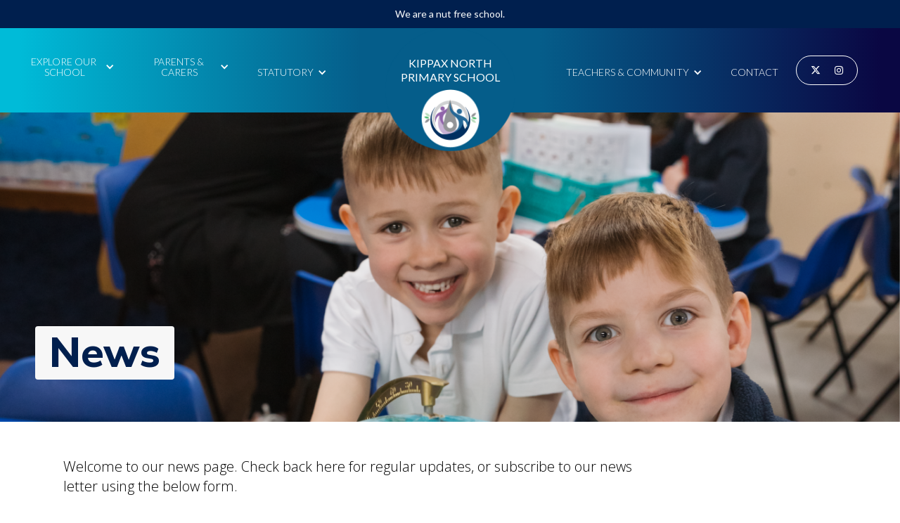

--- FILE ---
content_type: text/html; charset=utf-8
request_url: https://www.kippaxnorth.leeds.sch.uk/news
body_size: 8099
content:
<!DOCTYPE html><!-- Last Published: Wed Jan 28 2026 20:51:11 GMT+0000 (Coordinated Universal Time) --><html data-wf-domain="www.kippaxnorth.leeds.sch.uk" data-wf-page="642414f4452bb20be656cd9b" data-wf-site="642414f4452bb277ee56cd57" lang="En"><head><meta charset="utf-8"/><title>News</title><meta content="News" property="og:title"/><meta content="News" property="twitter:title"/><meta content="width=device-width, initial-scale=1" name="viewport"/><link href="https://cdn.prod.website-files.com/642414f4452bb277ee56cd57/css/knps.webflow.shared.f89731c85.css" rel="stylesheet" type="text/css" integrity="sha384-+JcxyFwJw32J3pMpPq1uAHeUhjQjRx0lt756VqLusgRqBxIEw42yx/jwz5Uw1WFr" crossorigin="anonymous"/><link href="https://fonts.googleapis.com" rel="preconnect"/><link href="https://fonts.gstatic.com" rel="preconnect" crossorigin="anonymous"/><script src="https://ajax.googleapis.com/ajax/libs/webfont/1.6.26/webfont.js" type="text/javascript"></script><script type="text/javascript">WebFont.load({  google: {    families: ["Open Sans:300,300italic,400,400italic,600,600italic,700,700italic,800,800italic","Lato:100,100italic,300,300italic,400,400italic,700,700italic,900,900italic","Nunito:regular,800,900","Nunito Sans:regular,700,700italic,800,800italic,900,900italic"]  }});</script><script type="text/javascript">!function(o,c){var n=c.documentElement,t=" w-mod-";n.className+=t+"js",("ontouchstart"in o||o.DocumentTouch&&c instanceof DocumentTouch)&&(n.className+=t+"touch")}(window,document);</script><link href="https://cdn.prod.website-files.com/642414f4452bb277ee56cd57/676588ff177f2c6d7a81032e_KNPS%20FAV.png" rel="shortcut icon" type="image/x-icon"/><link href="https://cdn.prod.website-files.com/642414f4452bb277ee56cd57/67658913d6d4630a9978709d_KNPS%20webclip.png" rel="apple-touch-icon"/><!-- [Attributes by Finsweet] CMS Slider -->
<script async src="https://cdn.jsdelivr.net/npm/@finsweet/attributes-cmsslider@1/cmsslider.js"></script>
<!-- [Attributes by Finsweet] CMS Filter -->
<script async src="https://cdn.jsdelivr.net/npm/@finsweet/attributes-cmsfilter@1/cmsfilter.js"></script>
<!-- [Attributes by Finsweet] CMS Load -->
<script async src="https://cdn.jsdelivr.net/npm/@finsweet/attributes-cmsload@1/cmsload.js"></script>
<!-- [Attributes by Finsweet] CMS Sort -->
<script async src="https://cdn.jsdelivr.net/npm/@finsweet/attributes-cmssort@1/cmssort.js"></script></head><body class="body"><div class="page-container w-container"><div data-animation="default" data-collapse="medium" data-duration="400" data-easing="ease" data-easing2="ease" role="banner" class="navbar w-nav"><div id="nut-free" class="nut-free-wrapper"><div class="text-block-28">We are a nut free school.</div></div><div class="w-layout-grid main-nav-grid"><div id="w-node-f019385d-b034-03d1-ecc4-f71a41bc4434-0920e87b" class="w-layout-grid grid-22"><div id="w-node-c27198da-94b2-1b8c-7634-90a07a16057a-0920e87b" class="w-layout-grid menu-items-grid left"><div data-hover="false" data-delay="0" id="w-node-_0b75816f-71f8-a995-d7b0-1f89da770bd1-0920e87b" data-w-id="0b75816f-71f8-a995-d7b0-1f89da770bd1" class="dropdown w-dropdown"><div class="nav-link w-dropdown-toggle"><div class="top-dropdown_title">Explore our school</div><div class="icon-5 w-icon-dropdown-toggle"></div></div><nav class="dropdown-list-4 w-dropdown-list"><div class="w-dyn-list"><div role="list" class="w-dyn-items"><div role="listitem" class="w-dyn-item"><a href="/explore/welcome" class="dropdown-link">Welcome</a><a href="#" class="dropdown-link w-condition-invisible">Welcome</a></div><div role="listitem" class="w-dyn-item"><a href="/explore/a-typical-day" class="dropdown-link">A Typical Day</a><a href="#" class="dropdown-link w-condition-invisible">A Typical Day</a></div><div role="listitem" class="w-dyn-item"><a href="/explore/brigshaw-trust" class="dropdown-link">Brigshaw Trust</a><a href="#" class="dropdown-link w-condition-invisible">Brigshaw Trust</a></div><div role="listitem" class="w-dyn-item"><a href="/explore/admissions" class="dropdown-link">Admissions</a><a href="#" class="dropdown-link w-condition-invisible">Admissions</a></div><div role="listitem" class="w-dyn-item"><a href="/explore/contact-us" class="dropdown-link">Contact Us</a><a href="#" class="dropdown-link w-condition-invisible">Contact Us</a></div><div role="listitem" class="w-dyn-item"><a href="/explore/staff" class="dropdown-link w-condition-invisible">Staff</a><a href="/staff" class="dropdown-link">Staff</a></div></div></div></nav></div><div data-hover="false" data-delay="0" id="w-node-c5cc2840-1c40-a031-8854-5339628f0c4f-0920e87b" data-w-id="c5cc2840-1c40-a031-8854-5339628f0c4f" class="dropdown w-dropdown"><div class="nav-link w-dropdown-toggle"><div class="top-dropdown_title">Parents &amp; Carers</div><div class="icon-5 w-icon-dropdown-toggle"></div></div><nav class="dropdown-list-4 w-dropdown-list"><div data-hover="false" data-delay="0" class="dropdown-link list-parent w-dropdown"><div class="dropdown-link list w-dropdown-toggle"><div class="w-icon-dropdown-toggle"></div><div>Curriculum</div></div><nav class="dropdown-list-8 w-dropdown-list"><div class="w-dyn-list"><div role="list" class="w-dyn-items"><div role="listitem" class="w-dyn-item"><a href="/parents-carers/curriculum" class="dropdown-link classes">Curriculum</a><a href="/parents-carers/curriculum" class="dropdown-link classes w-condition-invisible">Curriculum</a></div><div role="listitem" class="w-dyn-item"><a href="/parents-carers/subjects" class="dropdown-link classes">Subjects</a><a href="/parents-carers/subjects" class="dropdown-link classes w-condition-invisible">Subjects</a></div><div role="listitem" class="w-dyn-item"><a href="/parents-carers/code-of-behaviour" class="dropdown-link classes">Code of Behaviour</a><a href="/parents-carers/code-of-behaviour" class="dropdown-link classes w-condition-invisible">Code of Behaviour</a></div><div role="listitem" class="w-dyn-item"><a href="/parents-carers/assessment-reporting" class="dropdown-link classes">Assessment &amp; Reporting</a><a href="/parents-carers/assessment-reporting" class="dropdown-link classes w-condition-invisible">Assessment &amp; Reporting</a></div><div role="listitem" class="w-dyn-item"><a href="/parents-carers/british-values" class="dropdown-link classes">British Values</a><a href="/parents-carers/british-values" class="dropdown-link classes w-condition-invisible">British Values</a></div><div role="listitem" class="w-dyn-item"><a href="/parents-carers/phonics" class="dropdown-link classes">Phonics</a><a href="/parents-carers/phonics" class="dropdown-link classes w-condition-invisible">Phonics</a></div><div role="listitem" class="w-dyn-item"><a href="/parents-carers/teaching" class="dropdown-link classes">Teaching</a><a href="/parents-carers/teaching" class="dropdown-link classes w-condition-invisible">Teaching</a></div><div role="listitem" class="w-dyn-item"><a href="/parents-carers/early-years-foundation-stage" class="dropdown-link classes">Early Years Foundation Stage</a><a href="/parents-carers/early-years-foundation-stage" class="dropdown-link classes w-condition-invisible">Early Years Foundation Stage</a></div><div role="listitem" class="w-dyn-item"><a href="/parents-carers/home-learning-websites" class="dropdown-link classes">Home Learning Websites</a><a href="/parents-carers/home-learning-websites" class="dropdown-link classes w-condition-invisible">Home Learning Websites</a></div></div></div></nav></div><div class="w-dyn-list"><div role="list" class="w-dyn-items"><div role="listitem" class="w-dyn-item"><a href="/parents-carers/parent-voice" class="dropdown-link classes">Parent Voice</a><a href="/parents-carers/parent-voice" class="dropdown-link classes w-condition-invisible">Parent Voice</a></div><div role="listitem" class="w-dyn-item"><a href="/parents-carers/school-meals" class="dropdown-link classes">School Meals</a><a href="/parents-carers/school-meals" class="dropdown-link classes w-condition-invisible">School Meals</a></div><div role="listitem" class="w-dyn-item"><a href="/parents-carers/school-clubs" class="dropdown-link classes">School Clubs</a><a href="/parents-carers/school-clubs" class="dropdown-link classes w-condition-invisible">School Clubs</a></div><div role="listitem" class="w-dyn-item"><a href="/parents-carers/before-and-after-school-clubs" class="dropdown-link classes">Before and After School Clubs</a><a href="/parents-carers/before-and-after-school-clubs" class="dropdown-link classes w-condition-invisible">Before and After School Clubs</a></div><div role="listitem" class="w-dyn-item"><a href="/parents-carers/our-awards" class="dropdown-link classes">Our Awards</a><a href="/parents-carers/our-awards" class="dropdown-link classes w-condition-invisible">Our Awards</a></div><div role="listitem" class="w-dyn-item"><a href="/parents-carers/term-dates" class="dropdown-link classes">Term Dates</a><a href="/parents-carers/term-dates" class="dropdown-link classes w-condition-invisible">Term Dates</a></div><div role="listitem" class="w-dyn-item"><a href="/parents-carers/medicine-illness" class="dropdown-link classes">Medicine &amp; Illness</a><a href="/parents-carers/medicine-illness" class="dropdown-link classes w-condition-invisible">Medicine &amp; Illness</a></div><div role="listitem" class="w-dyn-item"><a href="/parents-carers/attendance-absence-procedure" class="dropdown-link classes">Attendance &amp; Absence Procedure</a><a href="/parents-carers/attendance-absence-procedure" class="dropdown-link classes w-condition-invisible">Attendance &amp; Absence Procedure</a></div><div role="listitem" class="w-dyn-item"><a href="/parents-carers/uniforms" class="dropdown-link classes">Uniforms</a><a href="/parents-carers/uniforms" class="dropdown-link classes w-condition-invisible">Uniforms</a></div></div></div></nav></div><div data-hover="false" data-delay="0" id="w-node-ba8c0a99-767d-b3b4-bfea-2edc28c1816c-0920e87b" data-w-id="ba8c0a99-767d-b3b4-bfea-2edc28c1816c" class="dropdown w-dropdown"><div class="nav-link w-dropdown-toggle"><div class="top-dropdown_title">Statutory</div><div class="icon-5 w-icon-dropdown-toggle"></div></div><nav class="dropdown-list-4 w-dropdown-list"><div class="w-dyn-list"><div role="list" class="w-dyn-items"><div role="listitem" class="w-dyn-item"><a href="/statutory/governors" class="dropdown-link">Governors</a><a href="#" class="dropdown-link w-condition-invisible">Governors</a></div><div role="listitem" class="w-dyn-item"><a href="/statutory/privacy-notices" class="dropdown-link">Privacy Notices</a><a href="#" class="dropdown-link w-condition-invisible">Privacy Notices</a></div><div role="listitem" class="w-dyn-item"><a href="/statutory/policies" class="dropdown-link">Policies</a><a href="#" class="dropdown-link w-condition-invisible">Policies</a></div><div role="listitem" class="w-dyn-item"><a href="/statutory/our-performance" class="dropdown-link">Our Performance</a><a href="#" class="dropdown-link w-condition-invisible">Our Performance</a></div><div role="listitem" class="w-dyn-item"><a href="/statutory/send" class="dropdown-link">SEND</a><a href="#" class="dropdown-link w-condition-invisible">SEND</a></div><div role="listitem" class="w-dyn-item"><a href="/statutory/pupil-premium" class="dropdown-link">Pupil Premium</a><a href="#" class="dropdown-link w-condition-invisible">Pupil Premium</a></div><div role="listitem" class="w-dyn-item"><a href="/statutory/sports-premium-funding" class="dropdown-link">Sports Premium Funding</a><a href="#" class="dropdown-link w-condition-invisible">Sports Premium Funding</a></div><div role="listitem" class="w-dyn-item"><a href="/statutory/safeguarding-child-protection" class="dropdown-link">Safeguarding &amp; Child Protection</a><a href="#" class="dropdown-link w-condition-invisible">Safeguarding &amp; Child Protection</a></div></div></div></nav></div></div></div><a id="w-node-_8d48655a-de4e-6a71-7375-ab9a0920e87d-0920e87b" href="/" class="logo-link w-inline-block"><div class="text-block">Kippax North<br/>Primary School</div></a><div id="w-node-_3a620635-bdf4-c0e6-49a1-c61b72d7be3a-0920e87b" class="w-layout-grid menu-items-grid right"><div id="w-node-_44ca35c5-7120-0672-294f-5bd904f24e13-0920e87b" class="w-layout-grid grid-21"><div data-hover="true" data-delay="0" id="w-node-_52ce8529-d8f1-72d9-15e3-256156e6a569-0920e87b" data-w-id="52ce8529-d8f1-72d9-15e3-256156e6a569" class="dropdown w-dropdown"><div class="nav-link w-dropdown-toggle"><div class="top-dropdown_title">Teachers &amp; Community</div><div class="icon-5 w-icon-dropdown-toggle"></div></div><nav class="dropdown-list-4 w-dropdown-list"><div class="w-dyn-list"><div role="list" class="w-dyn-items"><div role="listitem" class="w-dyn-item"><a href="/teachers-and-community/become-a-trustee" class="dropdown-link">Become a Trustee</a></div><div role="listitem" class="w-dyn-item"><a href="/teachers-and-community/staff-wellbeing" class="dropdown-link">Staff Wellbeing</a></div><div role="listitem" class="w-dyn-item"><a href="/teachers-and-community/parent-teacher-association" class="dropdown-link">Parent Teacher Association</a></div><div role="listitem" class="w-dyn-item"><a href="/teachers-and-community/job-vacancies" class="dropdown-link">Job Vacancies</a></div><div role="listitem" class="w-dyn-item"><a href="/teachers-and-community/train-to-teach" class="dropdown-link">Train to Teach</a></div></div></div></nav></div><a href="/sps/contact-us" id="w-node-_8d48655a-de4e-6a71-7375-ab9a0920e8d2-0920e87b" class="nav-link contact w-nav-link">Contact</a><div id="w-node-_8d48655a-de4e-6a71-7375-ab9a0920e8d4-0920e87b" class="social-container top"><a href="https://twitter.com/KippaxNorth" target="_blank" class="social-link top-nav"></a><a href="https://www.instagram.com/kippaxnorth_earlyyears/" target="_blank" class="social-link top-nav"></a></div></div></div></div><div id="menu-grid" class="w-layout-grid menu-grid"><div id="w-node-_85deaaf1-79a8-791d-7195-6461417dc6cb-0920e87b" class="menu-left-wash"></div><div id="w-node-_55e909bf-d076-2f22-d11b-224996045948-0920e87b" class="menu-mid-wash"></div><div id="w-node-f857bc32-d434-6aec-c87f-aa15823772c6-0920e87b" class="menu-right-wash"></div></div><div data-w-id="36c90dd7-f949-0671-8186-5a0eacc4754c" class="mobile-menu-trigger"><div class="fas mobile-menu"></div></div><div class="mobile-menu-container"><div class="w-layout-grid mobile-nav-grid"><div id="w-node-_2e297690-6d5d-8f42-27de-68b91eeaa860-0920e87b" class="div-block-50"><div class="w-layout-grid grid-24"><div id="w-node-eed278fc-cb3b-2d71-2134-19f5f21ee37c-0920e87b" data-w-id="eed278fc-cb3b-2d71-2134-19f5f21ee37c" class="mobile-parent-div"><h2 id="w-node-ea54326b-c030-c4b5-ef91-8c7c07246ff1-0920e87b" class="mobile-parent-page">Explore our school</h2></div><div class="explore-sub-nav---menu phone"><div class="w-dyn-list"><div role="list" class="w-dyn-items"><div role="listitem" class="w-dyn-item"><a href="/explore/welcome" class="mobile-parent-page sub">Welcome</a><a href="#" class="mobile-parent-page sub w-condition-invisible">Welcome</a></div><div role="listitem" class="w-dyn-item"><a href="/explore/a-typical-day" class="mobile-parent-page sub">A Typical Day</a><a href="#" class="mobile-parent-page sub w-condition-invisible">A Typical Day</a></div><div role="listitem" class="w-dyn-item"><a href="/explore/brigshaw-trust" class="mobile-parent-page sub">Brigshaw Trust</a><a href="#" class="mobile-parent-page sub w-condition-invisible">Brigshaw Trust</a></div><div role="listitem" class="w-dyn-item"><a href="/explore/admissions" class="mobile-parent-page sub">Admissions</a><a href="#" class="mobile-parent-page sub w-condition-invisible">Admissions</a></div><div role="listitem" class="w-dyn-item"><a href="/explore/contact-us" class="mobile-parent-page sub">Contact Us</a><a href="#" class="mobile-parent-page sub w-condition-invisible">Contact Us</a></div><div role="listitem" class="w-dyn-item"><a href="/explore/staff" class="mobile-parent-page sub w-condition-invisible">Staff</a><a href="/staff" class="mobile-parent-page sub">Staff</a></div></div></div></div><div id="w-node-_11edcdc5-4293-5b93-2fb6-406f14bd8950-0920e87b" data-w-id="11edcdc5-4293-5b93-2fb6-406f14bd8950" class="mobile-parent-div"><h2 id="w-node-_11edcdc5-4293-5b93-2fb6-406f14bd8951-0920e87b" class="mobile-parent-page">Parents &amp; Carers</h2></div><div id="w-node-c6215998-dd96-7128-4249-4bf668b05d65-0920e87b" class="parents-and-carers---sub-menu-mobile phone"><div data-hover="false" data-delay="0" class="dropdown-5 phone w-dropdown"><div class="sub-menu-dropdown w-dropdown-toggle"><div class="w-icon-dropdown-toggle"></div><div class="mobile-parent-page sub">Curriculum</div></div><nav class="dropdown-list-9 tab-left w-dropdown-list"><div class="w-dyn-list"><div role="list" class="w-dyn-items"><div role="listitem" class="w-dyn-item"><div class="mobile-parent-div"><a href="/parents-carers/curriculum" class="mobile-parent-page sub">Curriculum</a><a href="#" class="mobile-parent-page sub w-condition-invisible">Curriculum</a></div></div><div role="listitem" class="w-dyn-item"><div class="mobile-parent-div"><a href="/parents-carers/subjects" class="mobile-parent-page sub">Subjects</a><a href="#" class="mobile-parent-page sub w-condition-invisible">Subjects</a></div></div><div role="listitem" class="w-dyn-item"><div class="mobile-parent-div"><a href="/parents-carers/code-of-behaviour" class="mobile-parent-page sub">Code of Behaviour</a><a href="#" class="mobile-parent-page sub w-condition-invisible">Code of Behaviour</a></div></div><div role="listitem" class="w-dyn-item"><div class="mobile-parent-div"><a href="/parents-carers/assessment-reporting" class="mobile-parent-page sub">Assessment &amp; Reporting</a><a href="#" class="mobile-parent-page sub w-condition-invisible">Assessment &amp; Reporting</a></div></div><div role="listitem" class="w-dyn-item"><div class="mobile-parent-div"><a href="/parents-carers/british-values" class="mobile-parent-page sub">British Values</a><a href="#" class="mobile-parent-page sub w-condition-invisible">British Values</a></div></div><div role="listitem" class="w-dyn-item"><div class="mobile-parent-div"><a href="/parents-carers/phonics" class="mobile-parent-page sub">Phonics</a><a href="#" class="mobile-parent-page sub w-condition-invisible">Phonics</a></div></div><div role="listitem" class="w-dyn-item"><div class="mobile-parent-div"><a href="/parents-carers/teaching" class="mobile-parent-page sub">Teaching</a><a href="#" class="mobile-parent-page sub w-condition-invisible">Teaching</a></div></div><div role="listitem" class="w-dyn-item"><div class="mobile-parent-div"><a href="/parents-carers/early-years-foundation-stage" class="mobile-parent-page sub">Early Years Foundation Stage</a><a href="#" class="mobile-parent-page sub w-condition-invisible">Early Years Foundation Stage</a></div></div><div role="listitem" class="w-dyn-item"><div class="mobile-parent-div"><a href="/parents-carers/home-learning-websites" class="mobile-parent-page sub">Home Learning Websites</a><a href="#" class="mobile-parent-page sub w-condition-invisible">Home Learning Websites</a></div></div></div></div></nav></div><div class="w-dyn-list"><div role="list" class="w-dyn-items"><div role="listitem" class="w-dyn-item"><div class="mobile-parent-div"><a href="/parents-carers/code-of-behaviour" class="mobile-parent-page sub">Code of Behaviour</a><a href="#" class="mobile-parent-page sub w-condition-invisible">Code of Behaviour</a></div></div><div role="listitem" class="w-dyn-item"><div class="mobile-parent-div"><a href="/parents-carers/assessment-reporting" class="mobile-parent-page sub">Assessment &amp; Reporting</a><a href="#" class="mobile-parent-page sub w-condition-invisible">Assessment &amp; Reporting</a></div></div><div role="listitem" class="w-dyn-item"><div class="mobile-parent-div"><a href="/parents-carers/british-values" class="mobile-parent-page sub">British Values</a><a href="#" class="mobile-parent-page sub w-condition-invisible">British Values</a></div></div><div role="listitem" class="w-dyn-item"><div class="mobile-parent-div"><a href="/parents-carers/phonics" class="mobile-parent-page sub">Phonics</a><a href="#" class="mobile-parent-page sub w-condition-invisible">Phonics</a></div></div><div role="listitem" class="w-dyn-item"><div class="mobile-parent-div"><a href="/parents-carers/teaching" class="mobile-parent-page sub">Teaching</a><a href="#" class="mobile-parent-page sub w-condition-invisible">Teaching</a></div></div><div role="listitem" class="w-dyn-item"><div class="mobile-parent-div"><a href="/parents-carers/early-years-foundation-stage" class="mobile-parent-page sub">Early Years Foundation Stage</a><a href="#" class="mobile-parent-page sub w-condition-invisible">Early Years Foundation Stage</a></div></div><div role="listitem" class="w-dyn-item"><div class="mobile-parent-div"><a href="/parents-carers/home-learning-websites" class="mobile-parent-page sub">Home Learning Websites</a><a href="#" class="mobile-parent-page sub w-condition-invisible">Home Learning Websites</a></div></div></div></div></div><div id="w-node-_4d83814e-2efd-b663-84cb-3053339cd9ff-0920e87b" data-w-id="4d83814e-2efd-b663-84cb-3053339cd9ff" class="mobile-parent-div"><h2 id="w-node-_4d83814e-2efd-b663-84cb-3053339cda00-0920e87b" class="mobile-parent-page">Teachers &amp; Community</h2></div><div class="community-sub-menu---mobile-copy phone"><div class="w-dyn-list"><div role="list" class="w-dyn-items"><div role="listitem" class="w-dyn-item"><div class="mobile-parent-div"><a href="/teachers-and-community/train-to-teach" class="mobile-parent-page sub">Train to Teach</a><a href="#" class="mobile-parent-page sub w-condition-invisible">Train to Teach</a></div></div><div role="listitem" class="w-dyn-item"><div class="mobile-parent-div"><a href="/teachers-and-community/job-vacancies" class="mobile-parent-page sub">Job Vacancies</a><a href="#" class="mobile-parent-page sub w-condition-invisible">Job Vacancies</a></div></div><div role="listitem" class="w-dyn-item"><div class="mobile-parent-div"><a href="/teachers-and-community/parent-teacher-association" class="mobile-parent-page sub">Parent Teacher Association</a><a href="#" class="mobile-parent-page sub w-condition-invisible">Parent Teacher Association</a></div></div><div role="listitem" class="w-dyn-item"><div class="mobile-parent-div"><a href="/teachers-and-community/staff-wellbeing" class="mobile-parent-page sub">Staff Wellbeing</a><a href="#" class="mobile-parent-page sub w-condition-invisible">Staff Wellbeing</a></div></div><div role="listitem" class="w-dyn-item"><div class="mobile-parent-div"><a href="/teachers-and-community/become-a-trustee" class="mobile-parent-page sub">Become a Trustee</a><a href="#" class="mobile-parent-page sub w-condition-invisible">Become a Trustee</a></div></div></div></div></div><div id="w-node-ac3b1cd1-9e76-3a8e-77d7-e2832c3f58a2-0920e87b" data-w-id="ac3b1cd1-9e76-3a8e-77d7-e2832c3f58a2" class="mobile-parent-div"><h2 id="w-node-ac3b1cd1-9e76-3a8e-77d7-e2832c3f58a3-0920e87b" class="mobile-parent-page">Statutory</h2></div><div class="statutory-sub-menu---mobile phone"><div class="w-dyn-list"><div role="list" class="w-dyn-items"><div role="listitem" class="w-dyn-item"><div class="mobile-parent-div"><a href="/statutory/governors" class="mobile-parent-page sub">Governors</a><a href="#" class="mobile-parent-page sub w-condition-invisible">Governors</a></div></div><div role="listitem" class="w-dyn-item"><div class="mobile-parent-div"><a href="/statutory/privacy-notices" class="mobile-parent-page sub">Privacy Notices</a><a href="#" class="mobile-parent-page sub w-condition-invisible">Privacy Notices</a></div></div><div role="listitem" class="w-dyn-item"><div class="mobile-parent-div"><a href="/statutory/policies" class="mobile-parent-page sub">Policies</a><a href="#" class="mobile-parent-page sub w-condition-invisible">Policies</a></div></div><div role="listitem" class="w-dyn-item"><div class="mobile-parent-div"><a href="/statutory/our-performance" class="mobile-parent-page sub">Our Performance</a><a href="#" class="mobile-parent-page sub w-condition-invisible">Our Performance</a></div></div><div role="listitem" class="w-dyn-item"><div class="mobile-parent-div"><a href="/statutory/send" class="mobile-parent-page sub">SEND</a><a href="#" class="mobile-parent-page sub w-condition-invisible">SEND</a></div></div><div role="listitem" class="w-dyn-item"><div class="mobile-parent-div"><a href="/statutory/pupil-premium" class="mobile-parent-page sub">Pupil Premium</a><a href="#" class="mobile-parent-page sub w-condition-invisible">Pupil Premium</a></div></div><div role="listitem" class="w-dyn-item"><div class="mobile-parent-div"><a href="/statutory/sports-premium-funding" class="mobile-parent-page sub">Sports Premium Funding</a><a href="#" class="mobile-parent-page sub w-condition-invisible">Sports Premium Funding</a></div></div><div role="listitem" class="w-dyn-item"><div class="mobile-parent-div"><a href="/statutory/safeguarding-child-protection" class="mobile-parent-page sub">Safeguarding &amp; Child Protection</a><a href="#" class="mobile-parent-page sub w-condition-invisible">Safeguarding &amp; Child Protection</a></div></div></div></div></div><a id="w-node-d5898a75-dfd1-52be-354f-5ea71a6d40e0-0920e87b" href="/sps/contact-us" class="mobile-parent-page">Contact</a></div></div><div id="w-node-_1f9f5824-3958-6cf7-aade-a072dc942627-0920e87b" class="mobile-sub-nav-grid"><div class="explore-sub-nav---menu"><div class="w-dyn-list"><div role="list" class="w-dyn-items"><div role="listitem" class="w-dyn-item"><a href="/explore/welcome" class="mobile-parent-page sub">Welcome</a><a href="#" class="mobile-parent-page sub w-condition-invisible">Welcome</a></div><div role="listitem" class="w-dyn-item"><a href="/explore/a-typical-day" class="mobile-parent-page sub">A Typical Day</a><a href="#" class="mobile-parent-page sub w-condition-invisible">A Typical Day</a></div><div role="listitem" class="w-dyn-item"><a href="/explore/brigshaw-trust" class="mobile-parent-page sub">Brigshaw Trust</a><a href="#" class="mobile-parent-page sub w-condition-invisible">Brigshaw Trust</a></div><div role="listitem" class="w-dyn-item"><a href="/explore/admissions" class="mobile-parent-page sub">Admissions</a><a href="#" class="mobile-parent-page sub w-condition-invisible">Admissions</a></div><div role="listitem" class="w-dyn-item"><a href="/explore/contact-us" class="mobile-parent-page sub">Contact Us</a><a href="#" class="mobile-parent-page sub w-condition-invisible">Contact Us</a></div><div role="listitem" class="w-dyn-item"><a href="/explore/staff" class="mobile-parent-page sub w-condition-invisible">Staff</a><a href="/staff" class="mobile-parent-page sub">Staff</a></div></div></div></div><div class="parents-and-carers---sub-menu-mobile"><div data-hover="false" data-delay="0" class="dropdown-5 w-dropdown"><div class="sub-menu-dropdown w-dropdown-toggle"><div class="w-icon-dropdown-toggle"></div><div class="mobile-parent-page sub">Curriculum</div></div><nav class="dropdown-list-9 tab-left w-dropdown-list"><div class="w-dyn-list"><div role="list" class="w-dyn-items"><div role="listitem" class="w-dyn-item"><div class="mobile-parent-div"><a href="/parents-carers/curriculum" class="mobile-parent-page sub">Curriculum</a><a href="#" class="mobile-parent-page sub w-condition-invisible">Curriculum</a></div></div><div role="listitem" class="w-dyn-item"><div class="mobile-parent-div"><a href="/parents-carers/subjects" class="mobile-parent-page sub">Subjects</a><a href="#" class="mobile-parent-page sub w-condition-invisible">Subjects</a></div></div><div role="listitem" class="w-dyn-item"><div class="mobile-parent-div"><a href="/parents-carers/code-of-behaviour" class="mobile-parent-page sub">Code of Behaviour</a><a href="#" class="mobile-parent-page sub w-condition-invisible">Code of Behaviour</a></div></div><div role="listitem" class="w-dyn-item"><div class="mobile-parent-div"><a href="/parents-carers/assessment-reporting" class="mobile-parent-page sub">Assessment &amp; Reporting</a><a href="#" class="mobile-parent-page sub w-condition-invisible">Assessment &amp; Reporting</a></div></div><div role="listitem" class="w-dyn-item"><div class="mobile-parent-div"><a href="/parents-carers/british-values" class="mobile-parent-page sub">British Values</a><a href="#" class="mobile-parent-page sub w-condition-invisible">British Values</a></div></div><div role="listitem" class="w-dyn-item"><div class="mobile-parent-div"><a href="/parents-carers/phonics" class="mobile-parent-page sub">Phonics</a><a href="#" class="mobile-parent-page sub w-condition-invisible">Phonics</a></div></div><div role="listitem" class="w-dyn-item"><div class="mobile-parent-div"><a href="/parents-carers/teaching" class="mobile-parent-page sub">Teaching</a><a href="#" class="mobile-parent-page sub w-condition-invisible">Teaching</a></div></div><div role="listitem" class="w-dyn-item"><div class="mobile-parent-div"><a href="/parents-carers/early-years-foundation-stage" class="mobile-parent-page sub">Early Years Foundation Stage</a><a href="#" class="mobile-parent-page sub w-condition-invisible">Early Years Foundation Stage</a></div></div><div role="listitem" class="w-dyn-item"><div class="mobile-parent-div"><a href="/parents-carers/home-learning-websites" class="mobile-parent-page sub">Home Learning Websites</a><a href="#" class="mobile-parent-page sub w-condition-invisible">Home Learning Websites</a></div></div></div></div></nav></div><div class="w-dyn-list"><div role="list" class="w-dyn-items"><div role="listitem" class="w-dyn-item"><div class="mobile-parent-div"><a href="/parents-carers/code-of-behaviour" class="mobile-parent-page sub">Code of Behaviour</a><a href="#" class="mobile-parent-page sub w-condition-invisible">Code of Behaviour</a></div></div><div role="listitem" class="w-dyn-item"><div class="mobile-parent-div"><a href="/parents-carers/assessment-reporting" class="mobile-parent-page sub">Assessment &amp; Reporting</a><a href="#" class="mobile-parent-page sub w-condition-invisible">Assessment &amp; Reporting</a></div></div><div role="listitem" class="w-dyn-item"><div class="mobile-parent-div"><a href="/parents-carers/british-values" class="mobile-parent-page sub">British Values</a><a href="#" class="mobile-parent-page sub w-condition-invisible">British Values</a></div></div><div role="listitem" class="w-dyn-item"><div class="mobile-parent-div"><a href="/parents-carers/phonics" class="mobile-parent-page sub">Phonics</a><a href="#" class="mobile-parent-page sub w-condition-invisible">Phonics</a></div></div><div role="listitem" class="w-dyn-item"><div class="mobile-parent-div"><a href="/parents-carers/teaching" class="mobile-parent-page sub">Teaching</a><a href="#" class="mobile-parent-page sub w-condition-invisible">Teaching</a></div></div><div role="listitem" class="w-dyn-item"><div class="mobile-parent-div"><a href="/parents-carers/early-years-foundation-stage" class="mobile-parent-page sub">Early Years Foundation Stage</a><a href="#" class="mobile-parent-page sub w-condition-invisible">Early Years Foundation Stage</a></div></div><div role="listitem" class="w-dyn-item"><div class="mobile-parent-div"><a href="/parents-carers/home-learning-websites" class="mobile-parent-page sub">Home Learning Websites</a><a href="#" class="mobile-parent-page sub w-condition-invisible">Home Learning Websites</a></div></div></div></div></div><div id="w-node-_8c0eaf94-9625-8599-faef-7ef2298a9191-0920e87b" class="teachers-and-community-submenu"><div class="w-dyn-list"><div role="list" class="w-dyn-items"><div role="listitem" class="w-dyn-item"><div class="mobile-parent-div"><a href="/teachers-and-community/become-a-trustee" class="mobile-parent-page sub">Become a Trustee</a><a href="#" class="mobile-parent-page sub w-condition-invisible">Become a Trustee</a></div></div><div role="listitem" class="w-dyn-item"><div class="mobile-parent-div"><a href="/teachers-and-community/staff-wellbeing" class="mobile-parent-page sub">Staff Wellbeing</a><a href="#" class="mobile-parent-page sub w-condition-invisible">Staff Wellbeing</a></div></div><div role="listitem" class="w-dyn-item"><div class="mobile-parent-div"><a href="/teachers-and-community/parent-teacher-association" class="mobile-parent-page sub">Parent Teacher Association</a><a href="#" class="mobile-parent-page sub w-condition-invisible">Parent Teacher Association</a></div></div><div role="listitem" class="w-dyn-item"><div class="mobile-parent-div"><a href="/teachers-and-community/job-vacancies" class="mobile-parent-page sub">Job Vacancies</a><a href="#" class="mobile-parent-page sub w-condition-invisible">Job Vacancies</a></div></div><div role="listitem" class="w-dyn-item"><div class="mobile-parent-div"><a href="/teachers-and-community/train-to-teach" class="mobile-parent-page sub">Train to Teach</a><a href="#" class="mobile-parent-page sub w-condition-invisible">Train to Teach</a></div></div></div></div></div><div class="statutory-sub-menu---mobile"><div class="w-dyn-list"><div role="list" class="w-dyn-items"><div role="listitem" class="w-dyn-item"><div class="mobile-parent-div"><a href="/statutory/governors" class="mobile-parent-page sub">Governors</a><a href="#" class="mobile-parent-page sub w-condition-invisible">Governors</a></div></div><div role="listitem" class="w-dyn-item"><div class="mobile-parent-div"><a href="/statutory/privacy-notices" class="mobile-parent-page sub">Privacy Notices</a><a href="#" class="mobile-parent-page sub w-condition-invisible">Privacy Notices</a></div></div><div role="listitem" class="w-dyn-item"><div class="mobile-parent-div"><a href="/statutory/policies" class="mobile-parent-page sub">Policies</a><a href="#" class="mobile-parent-page sub w-condition-invisible">Policies</a></div></div><div role="listitem" class="w-dyn-item"><div class="mobile-parent-div"><a href="/statutory/our-performance" class="mobile-parent-page sub">Our Performance</a><a href="#" class="mobile-parent-page sub w-condition-invisible">Our Performance</a></div></div><div role="listitem" class="w-dyn-item"><div class="mobile-parent-div"><a href="/statutory/send" class="mobile-parent-page sub">SEND</a><a href="#" class="mobile-parent-page sub w-condition-invisible">SEND</a></div></div><div role="listitem" class="w-dyn-item"><div class="mobile-parent-div"><a href="/statutory/pupil-premium" class="mobile-parent-page sub">Pupil Premium</a><a href="#" class="mobile-parent-page sub w-condition-invisible">Pupil Premium</a></div></div><div role="listitem" class="w-dyn-item"><div class="mobile-parent-div"><a href="/statutory/sports-premium-funding" class="mobile-parent-page sub">Sports Premium Funding</a><a href="#" class="mobile-parent-page sub w-condition-invisible">Sports Premium Funding</a></div></div><div role="listitem" class="w-dyn-item"><div class="mobile-parent-div"><a href="/statutory/safeguarding-child-protection" class="mobile-parent-page sub">Safeguarding &amp; Child Protection</a><a href="#" class="mobile-parent-page sub w-condition-invisible">Safeguarding &amp; Child Protection</a></div></div></div></div></div></div></div></div></div><div class="page"><div class="hero-banner news"><div class="hero-wrapper"><div class="header-1200-conatiner"><div class="hero-rich-text w-richtext"><h1>News</h1></div></div></div></div><div class="section"><div class="_1200-container"><div class="rt-section _75 w-richtext"><p>Welcome to our news page. Check back here for regular updates, or subscribe to our news letter using the below form.</p></div></div></div><div class="w-layout-grid grid-25"><div id="w-node-_40c2ee8f-5b77-7f37-b5ee-54f85729776e-e656cd9b" class="w-dyn-list"><div role="list" class="w-dyn-items"><div role="listitem" class="w-dyn-item"><h2 class="class-title---news">Foundation 1</h2><a href="/news/spring-2-week-5-squiggle-while-you-wiggle" class="class-news---linkblock w-inline-block"><img srcset="https://cdn.prod.website-files.com/642414f4452bb277ee56cd57/645bc9381e528f265fe6afe0_F1-p-500.jpg 500w, https://cdn.prod.website-files.com/642414f4452bb277ee56cd57/645bc9381e528f265fe6afe0_F1-p-800.jpg 800w, https://cdn.prod.website-files.com/642414f4452bb277ee56cd57/645bc9381e528f265fe6afe0_F1-p-1080.jpg 1080w, https://cdn.prod.website-files.com/642414f4452bb277ee56cd57/645bc9381e528f265fe6afe0_F1.jpg 1200w" loading="lazy" sizes="100vw" src="https://cdn.prod.website-files.com/642414f4452bb277ee56cd57/645bc9381e528f265fe6afe0_F1.jpg" alt="" class="news-image-preview w-condition-invisible"/><img src="https://cdn.prod.website-files.com/642414f4452bb2fe6356cd25/64245f8c848c4a329ffad548_SWYW-2-768x576.jpeg" loading="lazy" alt="" sizes="(max-width: 479px) 90vw, (max-width: 767px) 87vw, (max-width: 991px) 90vw, 92vw" srcset="https://cdn.prod.website-files.com/642414f4452bb2fe6356cd25/64245f8c848c4a329ffad548_SWYW-2-768x576-p-500.jpeg 500w, https://cdn.prod.website-files.com/642414f4452bb2fe6356cd25/64245f8c848c4a329ffad548_SWYW-2-768x576.jpeg 768w" class="news-image-preview"/><h4 class="news-title---class-preview">Spring 2, Week 5, Squiggle While You Wiggle</h4><div class="news-date">March 29, 2023</div></a></div></div></div><div id="w-node-_57f8037c-1cd4-e62a-630e-af5b4f95ebbf-e656cd9b" class="w-dyn-list"><div role="list" class="w-dyn-items"><div role="listitem" class="w-dyn-item"><h2 class="class-title---news">Foundation 2</h2><a href="/news/spring-2-week-5" class="class-news---linkblock w-inline-block"><img srcset="https://cdn.prod.website-files.com/642414f4452bb277ee56cd57/645bc96b1cd55d7339d681ec_645b80dcb067f134b92539a5_pbsraqA6FtgWAbWzo-GdSxmRCVEQZvm-KnZSWAL9Emw-p-500.jpeg 500w, https://cdn.prod.website-files.com/642414f4452bb277ee56cd57/645bc96b1cd55d7339d681ec_645b80dcb067f134b92539a5_pbsraqA6FtgWAbWzo-GdSxmRCVEQZvm-KnZSWAL9Emw-p-800.jpeg 800w, https://cdn.prod.website-files.com/642414f4452bb277ee56cd57/645bc96b1cd55d7339d681ec_645b80dcb067f134b92539a5_pbsraqA6FtgWAbWzo-GdSxmRCVEQZvm-KnZSWAL9Emw-p-1080.jpeg 1080w, https://cdn.prod.website-files.com/642414f4452bb277ee56cd57/645bc96b1cd55d7339d681ec_645b80dcb067f134b92539a5_pbsraqA6FtgWAbWzo-GdSxmRCVEQZvm-KnZSWAL9Emw.jpeg 1600w" loading="lazy" sizes="100vw" src="https://cdn.prod.website-files.com/642414f4452bb277ee56cd57/645bc96b1cd55d7339d681ec_645b80dcb067f134b92539a5_pbsraqA6FtgWAbWzo-GdSxmRCVEQZvm-KnZSWAL9Emw.jpeg" alt="" class="news-image-preview w-condition-invisible"/><img src="https://cdn.prod.website-files.com/642414f4452bb2fe6356cd25/64246361585c9292b14de447_AdobeStock_10039351.jpeg" loading="lazy" alt="" sizes="(max-width: 479px) 90vw, (max-width: 767px) 87vw, (max-width: 991px) 90vw, 92vw" srcset="https://cdn.prod.website-files.com/642414f4452bb2fe6356cd25/64246361585c9292b14de447_AdobeStock_10039351-p-500.jpeg 500w, https://cdn.prod.website-files.com/642414f4452bb2fe6356cd25/64246361585c9292b14de447_AdobeStock_10039351-p-800.jpeg 800w, https://cdn.prod.website-files.com/642414f4452bb2fe6356cd25/64246361585c9292b14de447_AdobeStock_10039351-p-1080.jpeg 1080w, https://cdn.prod.website-files.com/642414f4452bb2fe6356cd25/64246361585c9292b14de447_AdobeStock_10039351.jpeg 1280w" class="news-image-preview"/><h4 class="news-title---class-preview">Spring 2 Week 5</h4><div class="news-date">March 29, 2023</div></a></div></div></div><div id="w-node-_40dee105-a43d-a6b0-cee4-3faa93c099a2-e656cd9b" class="w-dyn-list"><div role="list" class="w-dyn-items"><div role="listitem" class="w-dyn-item"><h2 class="class-title---news">Year 1</h2><a href="/news/spring-2-week-5-6" class="class-news---linkblock w-inline-block"><img srcset="https://cdn.prod.website-files.com/642414f4452bb277ee56cd57/645bc99e542c1b818ef6b339_645b80dd8800c42770bb15e3_TGq3f8hX-PXOAES1BD2rXWyJ0u6RYS5uu-5L3Lrd4FU-p-500.jpeg 500w, https://cdn.prod.website-files.com/642414f4452bb277ee56cd57/645bc99e542c1b818ef6b339_645b80dd8800c42770bb15e3_TGq3f8hX-PXOAES1BD2rXWyJ0u6RYS5uu-5L3Lrd4FU-p-800.jpeg 800w, https://cdn.prod.website-files.com/642414f4452bb277ee56cd57/645bc99e542c1b818ef6b339_645b80dd8800c42770bb15e3_TGq3f8hX-PXOAES1BD2rXWyJ0u6RYS5uu-5L3Lrd4FU-p-1080.jpeg 1080w, https://cdn.prod.website-files.com/642414f4452bb277ee56cd57/645bc99e542c1b818ef6b339_645b80dd8800c42770bb15e3_TGq3f8hX-PXOAES1BD2rXWyJ0u6RYS5uu-5L3Lrd4FU.jpeg 1200w" loading="lazy" sizes="100vw" src="https://cdn.prod.website-files.com/642414f4452bb277ee56cd57/645bc99e542c1b818ef6b339_645b80dd8800c42770bb15e3_TGq3f8hX-PXOAES1BD2rXWyJ0u6RYS5uu-5L3Lrd4FU.jpeg" alt="" class="news-image-preview w-condition-invisible"/><img src="https://cdn.prod.website-files.com/642414f4452bb2fe6356cd25/6424641c9d9f3b1e0b1ae44f_17l7fosr27_Mountain_Gorilla_Silverback_WW22557.jpg" loading="lazy" alt="" sizes="(max-width: 479px) 90vw, (max-width: 767px) 87vw, (max-width: 991px) 90vw, 92vw" srcset="https://cdn.prod.website-files.com/642414f4452bb2fe6356cd25/6424641c9d9f3b1e0b1ae44f_17l7fosr27_Mountain_Gorilla_Silverback_WW22557-p-500.jpg 500w, https://cdn.prod.website-files.com/642414f4452bb2fe6356cd25/6424641c9d9f3b1e0b1ae44f_17l7fosr27_Mountain_Gorilla_Silverback_WW22557.jpg 640w" class="news-image-preview"/><h4 class="news-title---class-preview">Spring 2 Week 5</h4><div class="news-date">March 29, 2023</div></a></div></div></div><div id="w-node-_9a8f4d16-a92f-8d69-93dd-751b81d2da52-e656cd9b" class="w-dyn-list"><div role="list" class="w-dyn-items"><div role="listitem" class="w-dyn-item"><h2 class="class-title---news">Year 2</h2><a href="/news/spring-term-week-11" class="class-news---linkblock w-inline-block"><img srcset="https://cdn.prod.website-files.com/642414f4452bb277ee56cd57/645bc9e2b61cf0aeb128ac6b_645b80de2653a514ad46d70f_Q-gW3JYHDyBjkf_yI9qKvlnyfkA5t3rYilteez-Bu7E-p-500.jpeg 500w, https://cdn.prod.website-files.com/642414f4452bb277ee56cd57/645bc9e2b61cf0aeb128ac6b_645b80de2653a514ad46d70f_Q-gW3JYHDyBjkf_yI9qKvlnyfkA5t3rYilteez-Bu7E-p-800.jpeg 800w, https://cdn.prod.website-files.com/642414f4452bb277ee56cd57/645bc9e2b61cf0aeb128ac6b_645b80de2653a514ad46d70f_Q-gW3JYHDyBjkf_yI9qKvlnyfkA5t3rYilteez-Bu7E-p-1080.jpeg 1080w, https://cdn.prod.website-files.com/642414f4452bb277ee56cd57/645bc9e2b61cf0aeb128ac6b_645b80de2653a514ad46d70f_Q-gW3JYHDyBjkf_yI9qKvlnyfkA5t3rYilteez-Bu7E.jpeg 1600w" loading="lazy" sizes="100vw" src="https://cdn.prod.website-files.com/642414f4452bb277ee56cd57/645bc9e2b61cf0aeb128ac6b_645b80de2653a514ad46d70f_Q-gW3JYHDyBjkf_yI9qKvlnyfkA5t3rYilteez-Bu7E.jpeg" alt="" class="news-image-preview w-condition-invisible"/><img src="https://cdn.prod.website-files.com/642414f4452bb2fe6356cd25/6424648ac891e07602aa61c5_the-four-countries-of-the-united-kingdom.jpg" loading="lazy" alt="" sizes="(max-width: 479px) 90vw, (max-width: 767px) 87vw, (max-width: 991px) 90vw, 92vw" srcset="https://cdn.prod.website-files.com/642414f4452bb2fe6356cd25/6424648ac891e07602aa61c5_the-four-countries-of-the-united-kingdom-p-500.jpg 500w, https://cdn.prod.website-files.com/642414f4452bb2fe6356cd25/6424648ac891e07602aa61c5_the-four-countries-of-the-united-kingdom.jpg 894w" class="news-image-preview"/><h4 class="news-title---class-preview">Spring Term Week 11</h4><div class="news-date">March 29, 2023</div></a></div></div></div><div id="w-node-_5124b248-d07a-0ed0-edcd-f929eb62483c-e656cd9b" class="w-dyn-list"><div role="list" class="w-dyn-items"><div role="listitem" class="w-dyn-item"><h2 class="class-title---news">Year 3</h2><a href="/news/year-3-spring-2-week-11" class="class-news---linkblock w-inline-block"><img srcset="https://cdn.prod.website-files.com/642414f4452bb277ee56cd57/645bca318a2b1b43f0c7e016_645b80deb067f16108253b18_PWy6SAxxR3Smj-W0c9v4lwXRLAG9reT577BhopLDFUM-p-500.jpeg 500w, https://cdn.prod.website-files.com/642414f4452bb277ee56cd57/645bca318a2b1b43f0c7e016_645b80deb067f16108253b18_PWy6SAxxR3Smj-W0c9v4lwXRLAG9reT577BhopLDFUM-p-800.jpeg 800w, https://cdn.prod.website-files.com/642414f4452bb277ee56cd57/645bca318a2b1b43f0c7e016_645b80deb067f16108253b18_PWy6SAxxR3Smj-W0c9v4lwXRLAG9reT577BhopLDFUM.jpeg 957w" loading="lazy" sizes="100vw" src="https://cdn.prod.website-files.com/642414f4452bb277ee56cd57/645bca318a2b1b43f0c7e016_645b80deb067f16108253b18_PWy6SAxxR3Smj-W0c9v4lwXRLAG9reT577BhopLDFUM.jpeg" alt="" class="news-image-preview w-condition-invisible"/><img src="https://cdn.prod.website-files.com/642414f4452bb2fe6356cd25/642464edc705775ec6afafae_restricted.jpeg" loading="lazy" alt="" sizes="(max-width: 479px) 90vw, (max-width: 767px) 87vw, (max-width: 991px) 90vw, 92vw" srcset="https://cdn.prod.website-files.com/642414f4452bb2fe6356cd25/642464edc705775ec6afafae_restricted-p-500.jpeg 500w, https://cdn.prod.website-files.com/642414f4452bb2fe6356cd25/642464edc705775ec6afafae_restricted.jpeg 600w" class="news-image-preview"/><h4 class="news-title---class-preview">Year 3 Spring 2 Week 11</h4><div class="news-date">March 29, 2023</div></a></div></div></div><div id="w-node-_722b24f5-e290-3158-f38e-dea71db82196-e656cd9b" class="w-dyn-list"><div role="list" class="w-dyn-items"><div role="listitem" class="w-dyn-item"><h2 class="class-title---news">Year 4</h2><a href="/news/week-ending-24th-march" class="class-news---linkblock w-inline-block"><img srcset="https://cdn.prod.website-files.com/642414f4452bb277ee56cd57/645bca50dacf6500a8379682_645b80df80628d4e0212b80a_DXLA5sCuXuHan0p_vUpucyYMUUfBc-wpEAv35x6XRgw-p-500.jpeg 500w, https://cdn.prod.website-files.com/642414f4452bb277ee56cd57/645bca50dacf6500a8379682_645b80df80628d4e0212b80a_DXLA5sCuXuHan0p_vUpucyYMUUfBc-wpEAv35x6XRgw-p-800.jpeg 800w, https://cdn.prod.website-files.com/642414f4452bb277ee56cd57/645bca50dacf6500a8379682_645b80df80628d4e0212b80a_DXLA5sCuXuHan0p_vUpucyYMUUfBc-wpEAv35x6XRgw-p-1080.jpeg 1080w, https://cdn.prod.website-files.com/642414f4452bb277ee56cd57/645bca50dacf6500a8379682_645b80df80628d4e0212b80a_DXLA5sCuXuHan0p_vUpucyYMUUfBc-wpEAv35x6XRgw.jpeg 1600w" loading="lazy" sizes="100vw" src="https://cdn.prod.website-files.com/642414f4452bb277ee56cd57/645bca50dacf6500a8379682_645b80df80628d4e0212b80a_DXLA5sCuXuHan0p_vUpucyYMUUfBc-wpEAv35x6XRgw.jpeg" alt="" class="news-image-preview w-condition-invisible"/><img src="https://cdn.prod.website-files.com/642414f4452bb2fe6356cd25/6424655c8ad8574e065be3ee_IMG_2869-300x225.jpg" loading="lazy" alt="" class="news-image-preview"/><h4 class="news-title---class-preview">Week ending 24th March</h4><div class="news-date">March 29, 2023</div></a></div></div></div><div id="w-node-f66acc94-ff9e-ce3d-dace-9a40cce03909-e656cd9b" class="w-dyn-list"><div role="list" class="w-dyn-items"><div role="listitem" class="w-dyn-item"><h2 class="class-title---news">Year 5</h2><a href="/news/week-2-spring-2" class="class-news---linkblock w-inline-block"><img srcset="https://cdn.prod.website-files.com/642414f4452bb277ee56cd57/645bca6ca905bd42f1e81caa_645b80e08800c433ccbb15e6_ihr1Ar2eDnSWNeOfzpPJH7PLYeXEF6gN2BfpOtSJYHE-p-500.jpeg 500w, https://cdn.prod.website-files.com/642414f4452bb277ee56cd57/645bca6ca905bd42f1e81caa_645b80e08800c433ccbb15e6_ihr1Ar2eDnSWNeOfzpPJH7PLYeXEF6gN2BfpOtSJYHE-p-800.jpeg 800w, https://cdn.prod.website-files.com/642414f4452bb277ee56cd57/645bca6ca905bd42f1e81caa_645b80e08800c433ccbb15e6_ihr1Ar2eDnSWNeOfzpPJH7PLYeXEF6gN2BfpOtSJYHE-p-1080.jpeg 1080w, https://cdn.prod.website-files.com/642414f4452bb277ee56cd57/645bca6ca905bd42f1e81caa_645b80e08800c433ccbb15e6_ihr1Ar2eDnSWNeOfzpPJH7PLYeXEF6gN2BfpOtSJYHE.jpeg 1600w" loading="lazy" sizes="100vw" src="https://cdn.prod.website-files.com/642414f4452bb277ee56cd57/645bca6ca905bd42f1e81caa_645b80e08800c433ccbb15e6_ihr1Ar2eDnSWNeOfzpPJH7PLYeXEF6gN2BfpOtSJYHE.jpeg" alt="" class="news-image-preview w-condition-invisible"/><img src="https://cdn.prod.website-files.com/642414f4452bb2fe6356cd25/642465b7cb6a4796a3468a5e_alexander-graham-bell-making-telephone-call.jpg" loading="lazy" alt="" sizes="(max-width: 479px) 90vw, (max-width: 767px) 87vw, (max-width: 991px) 90vw, 92vw" srcset="https://cdn.prod.website-files.com/642414f4452bb2fe6356cd25/642465b7cb6a4796a3468a5e_alexander-graham-bell-making-telephone-call-p-500.jpg 500w, https://cdn.prod.website-files.com/642414f4452bb2fe6356cd25/642465b7cb6a4796a3468a5e_alexander-graham-bell-making-telephone-call-p-800.jpg 800w, https://cdn.prod.website-files.com/642414f4452bb2fe6356cd25/642465b7cb6a4796a3468a5e_alexander-graham-bell-making-telephone-call.jpg 1200w" class="news-image-preview"/><h4 class="news-title---class-preview">Week 2 Spring 2</h4><div class="news-date">March 29, 2023</div></a></div></div></div><div id="w-node-_87fa7500-9814-0a86-5841-c428a847c0ff-e656cd9b" class="w-dyn-list"><div role="list" class="w-dyn-items"><div role="listitem" class="w-dyn-item"><h2 class="class-title---news">Year 6</h2><a href="/news/year-6-update-24-3-2023" class="class-news---linkblock w-inline-block"><img srcset="https://cdn.prod.website-files.com/642414f4452bb277ee56cd57/645bca77bda0c1640f5b2334_645b8184eb49e52c09f7d384_tcnX2gbwtymbwJ7MpBMAHZ0or1OP1HI01bHaqBcFw0A-p-500.jpeg 500w, https://cdn.prod.website-files.com/642414f4452bb277ee56cd57/645bca77bda0c1640f5b2334_645b8184eb49e52c09f7d384_tcnX2gbwtymbwJ7MpBMAHZ0or1OP1HI01bHaqBcFw0A-p-800.jpeg 800w, https://cdn.prod.website-files.com/642414f4452bb277ee56cd57/645bca77bda0c1640f5b2334_645b8184eb49e52c09f7d384_tcnX2gbwtymbwJ7MpBMAHZ0or1OP1HI01bHaqBcFw0A-p-1080.jpeg 1080w, https://cdn.prod.website-files.com/642414f4452bb277ee56cd57/645bca77bda0c1640f5b2334_645b8184eb49e52c09f7d384_tcnX2gbwtymbwJ7MpBMAHZ0or1OP1HI01bHaqBcFw0A.jpeg 1600w" loading="lazy" sizes="100vw" src="https://cdn.prod.website-files.com/642414f4452bb277ee56cd57/645bca77bda0c1640f5b2334_645b8184eb49e52c09f7d384_tcnX2gbwtymbwJ7MpBMAHZ0or1OP1HI01bHaqBcFw0A.jpeg" alt="" class="news-image-preview w-condition-invisible"/><img src="https://cdn.prod.website-files.com/642414f4452bb2fe6356cd25/642466498e6d394917cdec93_Article-Card-Bluey-Easter-Basket-Sheet.jpg.webp" loading="lazy" alt="" sizes="(max-width: 479px) 90vw, (max-width: 767px) 87vw, (max-width: 991px) 90vw, 92vw" srcset="https://cdn.prod.website-files.com/642414f4452bb2fe6356cd25/642466498e6d394917cdec93_Article-Card-Bluey-Easter-Basket-Sheet.jpg-p-500.webp 500w, https://cdn.prod.website-files.com/642414f4452bb2fe6356cd25/642466498e6d394917cdec93_Article-Card-Bluey-Easter-Basket-Sheet.jpg-p-800.webp 800w, https://cdn.prod.website-files.com/642414f4452bb2fe6356cd25/642466498e6d394917cdec93_Article-Card-Bluey-Easter-Basket-Sheet.jpg-p-1080.webp 1080w, https://cdn.prod.website-files.com/642414f4452bb2fe6356cd25/642466498e6d394917cdec93_Article-Card-Bluey-Easter-Basket-Sheet.jpg-p-1600.webp 1600w, https://cdn.prod.website-files.com/642414f4452bb2fe6356cd25/642466498e6d394917cdec93_Article-Card-Bluey-Easter-Basket-Sheet.jpg.webp 1800w" class="news-image-preview"/><h4 class="news-title---class-preview">Year 6 Update – 24.3.2023</h4><div class="news-date">March 29, 2023</div></a></div></div></div></div><div class="footer"><div class="footer-container"><img src="https://cdn.prod.website-files.com/642414f4452bb277ee56cd57/642414f4452bb2646356cd6d_BL_Logo.svg" loading="lazy" width="75" alt="" class="footer-logo"/><div class="footer-content-wrapper"><div class="footer-div"><p class="footer-para">The Brigshaw Learning Partnership is a charitable company limited by guarantee.<br/>Registered in England &amp; Wales.<br/>Our company number is 10301662.<br/></p></div><div class="footer-div lines"><p class="footer-para">Registered office: Brigshaw High School, Brigshaw Lane, Allerton Bywater, Castleford, WF10 2HR</p></div><div class="footer-div contact"><div id="w-node-_9f79a2f0-2faa-adeb-4b04-c1822c50b201-800ea438" class="contact"><div class="fas footer"></div><p class="footer-para">01132 869 427<br/></p></div><a id="w-node-_99806c8b-5a2f-8c20-ab57-cfca6c916894-800ea438" href="mailto:knpsoffice@brigshawtrust.com" class="footer-link w-inline-block"><div class="fas footer"></div><div class="footer-link">knpsoffice@brigshawtrust.com</div></a><div id="w-node-_128a6a25-2fe7-65c6-b8ce-c1695c182995-800ea438" class="social-container"><a href="https://twitter.com/KippaxNorth" target="_blank" class="social-link"></a><a href="https://www.instagram.com/kippaxnorth_earlyyears/" target="_blank" class="social-link"></a></div></div></div><div class="footer-content-wrapper"><div class="footer-div full"><p class="footer-para">© Brigshaw Learning Partnership 2022</p></div></div></div></div></div></div><script src="https://d3e54v103j8qbb.cloudfront.net/js/jquery-3.5.1.min.dc5e7f18c8.js?site=642414f4452bb277ee56cd57" type="text/javascript" integrity="sha256-9/aliU8dGd2tb6OSsuzixeV4y/faTqgFtohetphbbj0=" crossorigin="anonymous"></script><script src="https://cdn.prod.website-files.com/642414f4452bb277ee56cd57/js/webflow.schunk.36b8fb49256177c8.js" type="text/javascript" integrity="sha384-4abIlA5/v7XaW1HMXKBgnUuhnjBYJ/Z9C1OSg4OhmVw9O3QeHJ/qJqFBERCDPv7G" crossorigin="anonymous"></script><script src="https://cdn.prod.website-files.com/642414f4452bb277ee56cd57/js/webflow.schunk.b21a4c55eb8b6d68.js" type="text/javascript" integrity="sha384-KkYCuhjKS6hERJEAgwpHgo7DTWgrIacJUeAaVykc0fW5bjtAMS8Qs4zAplLyiluw" crossorigin="anonymous"></script><script src="https://cdn.prod.website-files.com/642414f4452bb277ee56cd57/js/webflow.2f0a7039.6fc96b7db31198b6.js" type="text/javascript" integrity="sha384-G+IhW2p+NDcM0OkXdeOc2zAXvEf/1GaL1fQlgH9yRuBqMc66pQvQQ2DLYuLk5wao" crossorigin="anonymous"></script></body></html>

--- FILE ---
content_type: text/css
request_url: https://cdn.prod.website-files.com/642414f4452bb277ee56cd57/css/knps.webflow.shared.f89731c85.css
body_size: 27002
content:
html {
  -webkit-text-size-adjust: 100%;
  -ms-text-size-adjust: 100%;
  font-family: sans-serif;
}

body {
  margin: 0;
}

article, aside, details, figcaption, figure, footer, header, hgroup, main, menu, nav, section, summary {
  display: block;
}

audio, canvas, progress, video {
  vertical-align: baseline;
  display: inline-block;
}

audio:not([controls]) {
  height: 0;
  display: none;
}

[hidden], template {
  display: none;
}

a {
  background-color: #0000;
}

a:active, a:hover {
  outline: 0;
}

abbr[title] {
  border-bottom: 1px dotted;
}

b, strong {
  font-weight: bold;
}

dfn {
  font-style: italic;
}

h1 {
  margin: .67em 0;
  font-size: 2em;
}

mark {
  color: #000;
  background: #ff0;
}

small {
  font-size: 80%;
}

sub, sup {
  vertical-align: baseline;
  font-size: 75%;
  line-height: 0;
  position: relative;
}

sup {
  top: -.5em;
}

sub {
  bottom: -.25em;
}

img {
  border: 0;
}

svg:not(:root) {
  overflow: hidden;
}

hr {
  box-sizing: content-box;
  height: 0;
}

pre {
  overflow: auto;
}

code, kbd, pre, samp {
  font-family: monospace;
  font-size: 1em;
}

button, input, optgroup, select, textarea {
  color: inherit;
  font: inherit;
  margin: 0;
}

button {
  overflow: visible;
}

button, select {
  text-transform: none;
}

button, html input[type="button"], input[type="reset"] {
  -webkit-appearance: button;
  cursor: pointer;
}

button[disabled], html input[disabled] {
  cursor: default;
}

button::-moz-focus-inner, input::-moz-focus-inner {
  border: 0;
  padding: 0;
}

input {
  line-height: normal;
}

input[type="checkbox"], input[type="radio"] {
  box-sizing: border-box;
  padding: 0;
}

input[type="number"]::-webkit-inner-spin-button, input[type="number"]::-webkit-outer-spin-button {
  height: auto;
}

input[type="search"] {
  -webkit-appearance: none;
}

input[type="search"]::-webkit-search-cancel-button, input[type="search"]::-webkit-search-decoration {
  -webkit-appearance: none;
}

legend {
  border: 0;
  padding: 0;
}

textarea {
  overflow: auto;
}

optgroup {
  font-weight: bold;
}

table {
  border-collapse: collapse;
  border-spacing: 0;
}

td, th {
  padding: 0;
}

@font-face {
  font-family: webflow-icons;
  src: url("[data-uri]") format("truetype");
  font-weight: normal;
  font-style: normal;
}

[class^="w-icon-"], [class*=" w-icon-"] {
  speak: none;
  font-variant: normal;
  text-transform: none;
  -webkit-font-smoothing: antialiased;
  -moz-osx-font-smoothing: grayscale;
  font-style: normal;
  font-weight: normal;
  line-height: 1;
  font-family: webflow-icons !important;
}

.w-icon-slider-right:before {
  content: "";
}

.w-icon-slider-left:before {
  content: "";
}

.w-icon-nav-menu:before {
  content: "";
}

.w-icon-arrow-down:before, .w-icon-dropdown-toggle:before {
  content: "";
}

.w-icon-file-upload-remove:before {
  content: "";
}

.w-icon-file-upload-icon:before {
  content: "";
}

* {
  box-sizing: border-box;
}

html {
  height: 100%;
}

body {
  color: #333;
  background-color: #fff;
  min-height: 100%;
  margin: 0;
  font-family: Arial, sans-serif;
  font-size: 14px;
  line-height: 20px;
}

img {
  vertical-align: middle;
  max-width: 100%;
  display: inline-block;
}

html.w-mod-touch * {
  background-attachment: scroll !important;
}

.w-block {
  display: block;
}

.w-inline-block {
  max-width: 100%;
  display: inline-block;
}

.w-clearfix:before, .w-clearfix:after {
  content: " ";
  grid-area: 1 / 1 / 2 / 2;
  display: table;
}

.w-clearfix:after {
  clear: both;
}

.w-hidden {
  display: none;
}

.w-button {
  color: #fff;
  line-height: inherit;
  cursor: pointer;
  background-color: #3898ec;
  border: 0;
  border-radius: 0;
  padding: 9px 15px;
  text-decoration: none;
  display: inline-block;
}

input.w-button {
  -webkit-appearance: button;
}

html[data-w-dynpage] [data-w-cloak] {
  color: #0000 !important;
}

.w-code-block {
  margin: unset;
}

pre.w-code-block code {
  all: inherit;
}

.w-optimization {
  display: contents;
}

.w-webflow-badge, .w-webflow-badge > img {
  box-sizing: unset;
  width: unset;
  height: unset;
  max-height: unset;
  max-width: unset;
  min-height: unset;
  min-width: unset;
  margin: unset;
  padding: unset;
  float: unset;
  clear: unset;
  border: unset;
  border-radius: unset;
  background: unset;
  background-image: unset;
  background-position: unset;
  background-size: unset;
  background-repeat: unset;
  background-origin: unset;
  background-clip: unset;
  background-attachment: unset;
  background-color: unset;
  box-shadow: unset;
  transform: unset;
  direction: unset;
  font-family: unset;
  font-weight: unset;
  color: unset;
  font-size: unset;
  line-height: unset;
  font-style: unset;
  font-variant: unset;
  text-align: unset;
  letter-spacing: unset;
  -webkit-text-decoration: unset;
  text-decoration: unset;
  text-indent: unset;
  text-transform: unset;
  list-style-type: unset;
  text-shadow: unset;
  vertical-align: unset;
  cursor: unset;
  white-space: unset;
  word-break: unset;
  word-spacing: unset;
  word-wrap: unset;
  transition: unset;
}

.w-webflow-badge {
  white-space: nowrap;
  cursor: pointer;
  box-shadow: 0 0 0 1px #0000001a, 0 1px 3px #0000001a;
  visibility: visible !important;
  opacity: 1 !important;
  z-index: 2147483647 !important;
  color: #aaadb0 !important;
  overflow: unset !important;
  background-color: #fff !important;
  border-radius: 3px !important;
  width: auto !important;
  height: auto !important;
  margin: 0 !important;
  padding: 6px !important;
  font-size: 12px !important;
  line-height: 14px !important;
  text-decoration: none !important;
  display: inline-block !important;
  position: fixed !important;
  inset: auto 12px 12px auto !important;
  transform: none !important;
}

.w-webflow-badge > img {
  position: unset;
  visibility: unset !important;
  opacity: 1 !important;
  vertical-align: middle !important;
  display: inline-block !important;
}

h1, h2, h3, h4, h5, h6 {
  margin-bottom: 10px;
  font-weight: bold;
}

h1 {
  margin-top: 20px;
  font-size: 38px;
  line-height: 44px;
}

h2 {
  margin-top: 20px;
  font-size: 32px;
  line-height: 36px;
}

h3 {
  margin-top: 20px;
  font-size: 24px;
  line-height: 30px;
}

h4 {
  margin-top: 10px;
  font-size: 18px;
  line-height: 24px;
}

h5 {
  margin-top: 10px;
  font-size: 14px;
  line-height: 20px;
}

h6 {
  margin-top: 10px;
  font-size: 12px;
  line-height: 18px;
}

p {
  margin-top: 0;
  margin-bottom: 10px;
}

blockquote {
  border-left: 5px solid #e2e2e2;
  margin: 0 0 10px;
  padding: 10px 20px;
  font-size: 18px;
  line-height: 22px;
}

figure {
  margin: 0 0 10px;
}

figcaption {
  text-align: center;
  margin-top: 5px;
}

ul, ol {
  margin-top: 0;
  margin-bottom: 10px;
  padding-left: 40px;
}

.w-list-unstyled {
  padding-left: 0;
  list-style: none;
}

.w-embed:before, .w-embed:after {
  content: " ";
  grid-area: 1 / 1 / 2 / 2;
  display: table;
}

.w-embed:after {
  clear: both;
}

.w-video {
  width: 100%;
  padding: 0;
  position: relative;
}

.w-video iframe, .w-video object, .w-video embed {
  border: none;
  width: 100%;
  height: 100%;
  position: absolute;
  top: 0;
  left: 0;
}

fieldset {
  border: 0;
  margin: 0;
  padding: 0;
}

button, [type="button"], [type="reset"] {
  cursor: pointer;
  -webkit-appearance: button;
  border: 0;
}

.w-form {
  margin: 0 0 15px;
}

.w-form-done {
  text-align: center;
  background-color: #ddd;
  padding: 20px;
  display: none;
}

.w-form-fail {
  background-color: #ffdede;
  margin-top: 10px;
  padding: 10px;
  display: none;
}

label {
  margin-bottom: 5px;
  font-weight: bold;
  display: block;
}

.w-input, .w-select {
  color: #333;
  vertical-align: middle;
  background-color: #fff;
  border: 1px solid #ccc;
  width: 100%;
  height: 38px;
  margin-bottom: 10px;
  padding: 8px 12px;
  font-size: 14px;
  line-height: 1.42857;
  display: block;
}

.w-input::placeholder, .w-select::placeholder {
  color: #999;
}

.w-input:focus, .w-select:focus {
  border-color: #3898ec;
  outline: 0;
}

.w-input[disabled], .w-select[disabled], .w-input[readonly], .w-select[readonly], fieldset[disabled] .w-input, fieldset[disabled] .w-select {
  cursor: not-allowed;
}

.w-input[disabled]:not(.w-input-disabled), .w-select[disabled]:not(.w-input-disabled), .w-input[readonly], .w-select[readonly], fieldset[disabled]:not(.w-input-disabled) .w-input, fieldset[disabled]:not(.w-input-disabled) .w-select {
  background-color: #eee;
}

textarea.w-input, textarea.w-select {
  height: auto;
}

.w-select {
  background-color: #f3f3f3;
}

.w-select[multiple] {
  height: auto;
}

.w-form-label {
  cursor: pointer;
  margin-bottom: 0;
  font-weight: normal;
  display: inline-block;
}

.w-radio {
  margin-bottom: 5px;
  padding-left: 20px;
  display: block;
}

.w-radio:before, .w-radio:after {
  content: " ";
  grid-area: 1 / 1 / 2 / 2;
  display: table;
}

.w-radio:after {
  clear: both;
}

.w-radio-input {
  float: left;
  margin: 3px 0 0 -20px;
  line-height: normal;
}

.w-file-upload {
  margin-bottom: 10px;
  display: block;
}

.w-file-upload-input {
  opacity: 0;
  z-index: -100;
  width: .1px;
  height: .1px;
  position: absolute;
  overflow: hidden;
}

.w-file-upload-default, .w-file-upload-uploading, .w-file-upload-success {
  color: #333;
  display: inline-block;
}

.w-file-upload-error {
  margin-top: 10px;
  display: block;
}

.w-file-upload-default.w-hidden, .w-file-upload-uploading.w-hidden, .w-file-upload-error.w-hidden, .w-file-upload-success.w-hidden {
  display: none;
}

.w-file-upload-uploading-btn {
  cursor: pointer;
  background-color: #fafafa;
  border: 1px solid #ccc;
  margin: 0;
  padding: 8px 12px;
  font-size: 14px;
  font-weight: normal;
  display: flex;
}

.w-file-upload-file {
  background-color: #fafafa;
  border: 1px solid #ccc;
  flex-grow: 1;
  justify-content: space-between;
  margin: 0;
  padding: 8px 9px 8px 11px;
  display: flex;
}

.w-file-upload-file-name {
  font-size: 14px;
  font-weight: normal;
  display: block;
}

.w-file-remove-link {
  cursor: pointer;
  width: auto;
  height: auto;
  margin-top: 3px;
  margin-left: 10px;
  padding: 3px;
  display: block;
}

.w-icon-file-upload-remove {
  margin: auto;
  font-size: 10px;
}

.w-file-upload-error-msg {
  color: #ea384c;
  padding: 2px 0;
  display: inline-block;
}

.w-file-upload-info {
  padding: 0 12px;
  line-height: 38px;
  display: inline-block;
}

.w-file-upload-label {
  cursor: pointer;
  background-color: #fafafa;
  border: 1px solid #ccc;
  margin: 0;
  padding: 8px 12px;
  font-size: 14px;
  font-weight: normal;
  display: inline-block;
}

.w-icon-file-upload-icon, .w-icon-file-upload-uploading {
  width: 20px;
  margin-right: 8px;
  display: inline-block;
}

.w-icon-file-upload-uploading {
  height: 20px;
}

.w-container {
  max-width: 940px;
  margin-left: auto;
  margin-right: auto;
}

.w-container:before, .w-container:after {
  content: " ";
  grid-area: 1 / 1 / 2 / 2;
  display: table;
}

.w-container:after {
  clear: both;
}

.w-container .w-row {
  margin-left: -10px;
  margin-right: -10px;
}

.w-row:before, .w-row:after {
  content: " ";
  grid-area: 1 / 1 / 2 / 2;
  display: table;
}

.w-row:after {
  clear: both;
}

.w-row .w-row {
  margin-left: 0;
  margin-right: 0;
}

.w-col {
  float: left;
  width: 100%;
  min-height: 1px;
  padding-left: 10px;
  padding-right: 10px;
  position: relative;
}

.w-col .w-col {
  padding-left: 0;
  padding-right: 0;
}

.w-col-1 {
  width: 8.33333%;
}

.w-col-2 {
  width: 16.6667%;
}

.w-col-3 {
  width: 25%;
}

.w-col-4 {
  width: 33.3333%;
}

.w-col-5 {
  width: 41.6667%;
}

.w-col-6 {
  width: 50%;
}

.w-col-7 {
  width: 58.3333%;
}

.w-col-8 {
  width: 66.6667%;
}

.w-col-9 {
  width: 75%;
}

.w-col-10 {
  width: 83.3333%;
}

.w-col-11 {
  width: 91.6667%;
}

.w-col-12 {
  width: 100%;
}

.w-hidden-main {
  display: none !important;
}

@media screen and (max-width: 991px) {
  .w-container {
    max-width: 728px;
  }

  .w-hidden-main {
    display: inherit !important;
  }

  .w-hidden-medium {
    display: none !important;
  }

  .w-col-medium-1 {
    width: 8.33333%;
  }

  .w-col-medium-2 {
    width: 16.6667%;
  }

  .w-col-medium-3 {
    width: 25%;
  }

  .w-col-medium-4 {
    width: 33.3333%;
  }

  .w-col-medium-5 {
    width: 41.6667%;
  }

  .w-col-medium-6 {
    width: 50%;
  }

  .w-col-medium-7 {
    width: 58.3333%;
  }

  .w-col-medium-8 {
    width: 66.6667%;
  }

  .w-col-medium-9 {
    width: 75%;
  }

  .w-col-medium-10 {
    width: 83.3333%;
  }

  .w-col-medium-11 {
    width: 91.6667%;
  }

  .w-col-medium-12 {
    width: 100%;
  }

  .w-col-stack {
    width: 100%;
    left: auto;
    right: auto;
  }
}

@media screen and (max-width: 767px) {
  .w-hidden-main, .w-hidden-medium {
    display: inherit !important;
  }

  .w-hidden-small {
    display: none !important;
  }

  .w-row, .w-container .w-row {
    margin-left: 0;
    margin-right: 0;
  }

  .w-col {
    width: 100%;
    left: auto;
    right: auto;
  }

  .w-col-small-1 {
    width: 8.33333%;
  }

  .w-col-small-2 {
    width: 16.6667%;
  }

  .w-col-small-3 {
    width: 25%;
  }

  .w-col-small-4 {
    width: 33.3333%;
  }

  .w-col-small-5 {
    width: 41.6667%;
  }

  .w-col-small-6 {
    width: 50%;
  }

  .w-col-small-7 {
    width: 58.3333%;
  }

  .w-col-small-8 {
    width: 66.6667%;
  }

  .w-col-small-9 {
    width: 75%;
  }

  .w-col-small-10 {
    width: 83.3333%;
  }

  .w-col-small-11 {
    width: 91.6667%;
  }

  .w-col-small-12 {
    width: 100%;
  }
}

@media screen and (max-width: 479px) {
  .w-container {
    max-width: none;
  }

  .w-hidden-main, .w-hidden-medium, .w-hidden-small {
    display: inherit !important;
  }

  .w-hidden-tiny {
    display: none !important;
  }

  .w-col {
    width: 100%;
  }

  .w-col-tiny-1 {
    width: 8.33333%;
  }

  .w-col-tiny-2 {
    width: 16.6667%;
  }

  .w-col-tiny-3 {
    width: 25%;
  }

  .w-col-tiny-4 {
    width: 33.3333%;
  }

  .w-col-tiny-5 {
    width: 41.6667%;
  }

  .w-col-tiny-6 {
    width: 50%;
  }

  .w-col-tiny-7 {
    width: 58.3333%;
  }

  .w-col-tiny-8 {
    width: 66.6667%;
  }

  .w-col-tiny-9 {
    width: 75%;
  }

  .w-col-tiny-10 {
    width: 83.3333%;
  }

  .w-col-tiny-11 {
    width: 91.6667%;
  }

  .w-col-tiny-12 {
    width: 100%;
  }
}

.w-widget {
  position: relative;
}

.w-widget-map {
  width: 100%;
  height: 400px;
}

.w-widget-map label {
  width: auto;
  display: inline;
}

.w-widget-map img {
  max-width: inherit;
}

.w-widget-map .gm-style-iw {
  text-align: center;
}

.w-widget-map .gm-style-iw > button {
  display: none !important;
}

.w-widget-twitter {
  overflow: hidden;
}

.w-widget-twitter-count-shim {
  vertical-align: top;
  text-align: center;
  background: #fff;
  border: 1px solid #758696;
  border-radius: 3px;
  width: 28px;
  height: 20px;
  display: inline-block;
  position: relative;
}

.w-widget-twitter-count-shim * {
  pointer-events: none;
  -webkit-user-select: none;
  user-select: none;
}

.w-widget-twitter-count-shim .w-widget-twitter-count-inner {
  text-align: center;
  color: #999;
  font-family: serif;
  font-size: 15px;
  line-height: 12px;
  position: relative;
}

.w-widget-twitter-count-shim .w-widget-twitter-count-clear {
  display: block;
  position: relative;
}

.w-widget-twitter-count-shim.w--large {
  width: 36px;
  height: 28px;
}

.w-widget-twitter-count-shim.w--large .w-widget-twitter-count-inner {
  font-size: 18px;
  line-height: 18px;
}

.w-widget-twitter-count-shim:not(.w--vertical) {
  margin-left: 5px;
  margin-right: 8px;
}

.w-widget-twitter-count-shim:not(.w--vertical).w--large {
  margin-left: 6px;
}

.w-widget-twitter-count-shim:not(.w--vertical):before, .w-widget-twitter-count-shim:not(.w--vertical):after {
  content: " ";
  pointer-events: none;
  border: solid #0000;
  width: 0;
  height: 0;
  position: absolute;
  top: 50%;
  left: 0;
}

.w-widget-twitter-count-shim:not(.w--vertical):before {
  border-width: 4px;
  border-color: #75869600 #5d6c7b #75869600 #75869600;
  margin-top: -4px;
  margin-left: -9px;
}

.w-widget-twitter-count-shim:not(.w--vertical).w--large:before {
  border-width: 5px;
  margin-top: -5px;
  margin-left: -10px;
}

.w-widget-twitter-count-shim:not(.w--vertical):after {
  border-width: 4px;
  border-color: #fff0 #fff #fff0 #fff0;
  margin-top: -4px;
  margin-left: -8px;
}

.w-widget-twitter-count-shim:not(.w--vertical).w--large:after {
  border-width: 5px;
  margin-top: -5px;
  margin-left: -9px;
}

.w-widget-twitter-count-shim.w--vertical {
  width: 61px;
  height: 33px;
  margin-bottom: 8px;
}

.w-widget-twitter-count-shim.w--vertical:before, .w-widget-twitter-count-shim.w--vertical:after {
  content: " ";
  pointer-events: none;
  border: solid #0000;
  width: 0;
  height: 0;
  position: absolute;
  top: 100%;
  left: 50%;
}

.w-widget-twitter-count-shim.w--vertical:before {
  border-width: 5px;
  border-color: #5d6c7b #75869600 #75869600;
  margin-left: -5px;
}

.w-widget-twitter-count-shim.w--vertical:after {
  border-width: 4px;
  border-color: #fff #fff0 #fff0;
  margin-left: -4px;
}

.w-widget-twitter-count-shim.w--vertical .w-widget-twitter-count-inner {
  font-size: 18px;
  line-height: 22px;
}

.w-widget-twitter-count-shim.w--vertical.w--large {
  width: 76px;
}

.w-background-video {
  color: #fff;
  height: 500px;
  position: relative;
  overflow: hidden;
}

.w-background-video > video {
  object-fit: cover;
  z-index: -100;
  background-position: 50%;
  background-size: cover;
  width: 100%;
  height: 100%;
  margin: auto;
  position: absolute;
  inset: -100%;
}

.w-background-video > video::-webkit-media-controls-start-playback-button {
  -webkit-appearance: none;
  display: none !important;
}

.w-background-video--control {
  background-color: #0000;
  padding: 0;
  position: absolute;
  bottom: 1em;
  right: 1em;
}

.w-background-video--control > [hidden] {
  display: none !important;
}

.w-slider {
  text-align: center;
  clear: both;
  -webkit-tap-highlight-color: #0000;
  tap-highlight-color: #0000;
  background: #ddd;
  height: 300px;
  position: relative;
}

.w-slider-mask {
  z-index: 1;
  white-space: nowrap;
  height: 100%;
  display: block;
  position: relative;
  left: 0;
  right: 0;
  overflow: hidden;
}

.w-slide {
  vertical-align: top;
  white-space: normal;
  text-align: left;
  width: 100%;
  height: 100%;
  display: inline-block;
  position: relative;
}

.w-slider-nav {
  z-index: 2;
  text-align: center;
  -webkit-tap-highlight-color: #0000;
  tap-highlight-color: #0000;
  height: 40px;
  margin: auto;
  padding-top: 10px;
  position: absolute;
  inset: auto 0 0;
}

.w-slider-nav.w-round > div {
  border-radius: 100%;
}

.w-slider-nav.w-num > div {
  font-size: inherit;
  line-height: inherit;
  width: auto;
  height: auto;
  padding: .2em .5em;
}

.w-slider-nav.w-shadow > div {
  box-shadow: 0 0 3px #3336;
}

.w-slider-nav-invert {
  color: #fff;
}

.w-slider-nav-invert > div {
  background-color: #2226;
}

.w-slider-nav-invert > div.w-active {
  background-color: #222;
}

.w-slider-dot {
  cursor: pointer;
  background-color: #fff6;
  width: 1em;
  height: 1em;
  margin: 0 3px .5em;
  transition: background-color .1s, color .1s;
  display: inline-block;
  position: relative;
}

.w-slider-dot.w-active {
  background-color: #fff;
}

.w-slider-dot:focus {
  outline: none;
  box-shadow: 0 0 0 2px #fff;
}

.w-slider-dot:focus.w-active {
  box-shadow: none;
}

.w-slider-arrow-left, .w-slider-arrow-right {
  cursor: pointer;
  color: #fff;
  -webkit-tap-highlight-color: #0000;
  tap-highlight-color: #0000;
  -webkit-user-select: none;
  user-select: none;
  width: 80px;
  margin: auto;
  font-size: 40px;
  position: absolute;
  inset: 0;
  overflow: hidden;
}

.w-slider-arrow-left [class^="w-icon-"], .w-slider-arrow-right [class^="w-icon-"], .w-slider-arrow-left [class*=" w-icon-"], .w-slider-arrow-right [class*=" w-icon-"] {
  position: absolute;
}

.w-slider-arrow-left:focus, .w-slider-arrow-right:focus {
  outline: 0;
}

.w-slider-arrow-left {
  z-index: 3;
  right: auto;
}

.w-slider-arrow-right {
  z-index: 4;
  left: auto;
}

.w-icon-slider-left, .w-icon-slider-right {
  width: 1em;
  height: 1em;
  margin: auto;
  inset: 0;
}

.w-slider-aria-label {
  clip: rect(0 0 0 0);
  border: 0;
  width: 1px;
  height: 1px;
  margin: -1px;
  padding: 0;
  position: absolute;
  overflow: hidden;
}

.w-slider-force-show {
  display: block !important;
}

.w-dropdown {
  text-align: left;
  z-index: 900;
  margin-left: auto;
  margin-right: auto;
  display: inline-block;
  position: relative;
}

.w-dropdown-btn, .w-dropdown-toggle, .w-dropdown-link {
  vertical-align: top;
  color: #222;
  text-align: left;
  white-space: nowrap;
  margin-left: auto;
  margin-right: auto;
  padding: 20px;
  text-decoration: none;
  position: relative;
}

.w-dropdown-toggle {
  -webkit-user-select: none;
  user-select: none;
  cursor: pointer;
  padding-right: 40px;
  display: inline-block;
}

.w-dropdown-toggle:focus {
  outline: 0;
}

.w-icon-dropdown-toggle {
  width: 1em;
  height: 1em;
  margin: auto 20px auto auto;
  position: absolute;
  top: 0;
  bottom: 0;
  right: 0;
}

.w-dropdown-list {
  background: #ddd;
  min-width: 100%;
  display: none;
  position: absolute;
}

.w-dropdown-list.w--open {
  display: block;
}

.w-dropdown-link {
  color: #222;
  padding: 10px 20px;
  display: block;
}

.w-dropdown-link.w--current {
  color: #0082f3;
}

.w-dropdown-link:focus {
  outline: 0;
}

@media screen and (max-width: 767px) {
  .w-nav-brand {
    padding-left: 10px;
  }
}

.w-lightbox-backdrop {
  cursor: auto;
  letter-spacing: normal;
  text-indent: 0;
  text-shadow: none;
  text-transform: none;
  visibility: visible;
  white-space: normal;
  word-break: normal;
  word-spacing: normal;
  word-wrap: normal;
  color: #fff;
  text-align: center;
  z-index: 2000;
  opacity: 0;
  -webkit-user-select: none;
  -moz-user-select: none;
  -webkit-tap-highlight-color: transparent;
  background: #000000e6;
  outline: 0;
  font-family: Helvetica Neue, Helvetica, Ubuntu, Segoe UI, Verdana, sans-serif;
  font-size: 17px;
  font-style: normal;
  font-weight: 300;
  line-height: 1.2;
  list-style: disc;
  position: fixed;
  inset: 0;
  -webkit-transform: translate(0);
}

.w-lightbox-backdrop, .w-lightbox-container {
  -webkit-overflow-scrolling: touch;
  height: 100%;
  overflow: auto;
}

.w-lightbox-content {
  height: 100vh;
  position: relative;
  overflow: hidden;
}

.w-lightbox-view {
  opacity: 0;
  width: 100vw;
  height: 100vh;
  position: absolute;
}

.w-lightbox-view:before {
  content: "";
  height: 100vh;
}

.w-lightbox-group, .w-lightbox-group .w-lightbox-view, .w-lightbox-group .w-lightbox-view:before {
  height: 86vh;
}

.w-lightbox-frame, .w-lightbox-view:before {
  vertical-align: middle;
  display: inline-block;
}

.w-lightbox-figure {
  margin: 0;
  position: relative;
}

.w-lightbox-group .w-lightbox-figure {
  cursor: pointer;
}

.w-lightbox-img {
  width: auto;
  max-width: none;
  height: auto;
}

.w-lightbox-image {
  float: none;
  max-width: 100vw;
  max-height: 100vh;
  display: block;
}

.w-lightbox-group .w-lightbox-image {
  max-height: 86vh;
}

.w-lightbox-caption {
  text-align: left;
  text-overflow: ellipsis;
  white-space: nowrap;
  background: #0006;
  padding: .5em 1em;
  position: absolute;
  bottom: 0;
  left: 0;
  right: 0;
  overflow: hidden;
}

.w-lightbox-embed {
  width: 100%;
  height: 100%;
  position: absolute;
  inset: 0;
}

.w-lightbox-control {
  cursor: pointer;
  background-position: center;
  background-repeat: no-repeat;
  background-size: 24px;
  width: 4em;
  transition: all .3s;
  position: absolute;
  top: 0;
}

.w-lightbox-left {
  background-image: url("[data-uri]");
  display: none;
  bottom: 0;
  left: 0;
}

.w-lightbox-right {
  background-image: url("[data-uri]");
  display: none;
  bottom: 0;
  right: 0;
}

.w-lightbox-close {
  background-image: url("[data-uri]");
  background-size: 18px;
  height: 2.6em;
  right: 0;
}

.w-lightbox-strip {
  white-space: nowrap;
  padding: 0 1vh;
  line-height: 0;
  position: absolute;
  bottom: 0;
  left: 0;
  right: 0;
  overflow: auto hidden;
}

.w-lightbox-item {
  box-sizing: content-box;
  cursor: pointer;
  width: 10vh;
  padding: 2vh 1vh;
  display: inline-block;
  -webkit-transform: translate3d(0, 0, 0);
}

.w-lightbox-active {
  opacity: .3;
}

.w-lightbox-thumbnail {
  background: #222;
  height: 10vh;
  position: relative;
  overflow: hidden;
}

.w-lightbox-thumbnail-image {
  position: absolute;
  top: 0;
  left: 0;
}

.w-lightbox-thumbnail .w-lightbox-tall {
  width: 100%;
  top: 50%;
  transform: translate(0, -50%);
}

.w-lightbox-thumbnail .w-lightbox-wide {
  height: 100%;
  left: 50%;
  transform: translate(-50%);
}

.w-lightbox-spinner {
  box-sizing: border-box;
  border: 5px solid #0006;
  border-radius: 50%;
  width: 40px;
  height: 40px;
  margin-top: -20px;
  margin-left: -20px;
  animation: .8s linear infinite spin;
  position: absolute;
  top: 50%;
  left: 50%;
}

.w-lightbox-spinner:after {
  content: "";
  border: 3px solid #0000;
  border-bottom-color: #fff;
  border-radius: 50%;
  position: absolute;
  inset: -4px;
}

.w-lightbox-hide {
  display: none;
}

.w-lightbox-noscroll {
  overflow: hidden;
}

@media (min-width: 768px) {
  .w-lightbox-content {
    height: 96vh;
    margin-top: 2vh;
  }

  .w-lightbox-view, .w-lightbox-view:before {
    height: 96vh;
  }

  .w-lightbox-group, .w-lightbox-group .w-lightbox-view, .w-lightbox-group .w-lightbox-view:before {
    height: 84vh;
  }

  .w-lightbox-image {
    max-width: 96vw;
    max-height: 96vh;
  }

  .w-lightbox-group .w-lightbox-image {
    max-width: 82.3vw;
    max-height: 84vh;
  }

  .w-lightbox-left, .w-lightbox-right {
    opacity: .5;
    display: block;
  }

  .w-lightbox-close {
    opacity: .8;
  }

  .w-lightbox-control:hover {
    opacity: 1;
  }
}

.w-lightbox-inactive, .w-lightbox-inactive:hover {
  opacity: 0;
}

.w-richtext:before, .w-richtext:after {
  content: " ";
  grid-area: 1 / 1 / 2 / 2;
  display: table;
}

.w-richtext:after {
  clear: both;
}

.w-richtext[contenteditable="true"]:before, .w-richtext[contenteditable="true"]:after {
  white-space: initial;
}

.w-richtext ol, .w-richtext ul {
  overflow: hidden;
}

.w-richtext .w-richtext-figure-selected.w-richtext-figure-type-video div:after, .w-richtext .w-richtext-figure-selected[data-rt-type="video"] div:after, .w-richtext .w-richtext-figure-selected.w-richtext-figure-type-image div, .w-richtext .w-richtext-figure-selected[data-rt-type="image"] div {
  outline: 2px solid #2895f7;
}

.w-richtext figure.w-richtext-figure-type-video > div:after, .w-richtext figure[data-rt-type="video"] > div:after {
  content: "";
  display: none;
  position: absolute;
  inset: 0;
}

.w-richtext figure {
  max-width: 60%;
  position: relative;
}

.w-richtext figure > div:before {
  cursor: default !important;
}

.w-richtext figure img {
  width: 100%;
}

.w-richtext figure figcaption.w-richtext-figcaption-placeholder {
  opacity: .6;
}

.w-richtext figure div {
  color: #0000;
  font-size: 0;
}

.w-richtext figure.w-richtext-figure-type-image, .w-richtext figure[data-rt-type="image"] {
  display: table;
}

.w-richtext figure.w-richtext-figure-type-image > div, .w-richtext figure[data-rt-type="image"] > div {
  display: inline-block;
}

.w-richtext figure.w-richtext-figure-type-image > figcaption, .w-richtext figure[data-rt-type="image"] > figcaption {
  caption-side: bottom;
  display: table-caption;
}

.w-richtext figure.w-richtext-figure-type-video, .w-richtext figure[data-rt-type="video"] {
  width: 60%;
  height: 0;
}

.w-richtext figure.w-richtext-figure-type-video iframe, .w-richtext figure[data-rt-type="video"] iframe {
  width: 100%;
  height: 100%;
  position: absolute;
  top: 0;
  left: 0;
}

.w-richtext figure.w-richtext-figure-type-video > div, .w-richtext figure[data-rt-type="video"] > div {
  width: 100%;
}

.w-richtext figure.w-richtext-align-center {
  clear: both;
  margin-left: auto;
  margin-right: auto;
}

.w-richtext figure.w-richtext-align-center.w-richtext-figure-type-image > div, .w-richtext figure.w-richtext-align-center[data-rt-type="image"] > div {
  max-width: 100%;
}

.w-richtext figure.w-richtext-align-normal {
  clear: both;
}

.w-richtext figure.w-richtext-align-fullwidth {
  text-align: center;
  clear: both;
  width: 100%;
  max-width: 100%;
  margin-left: auto;
  margin-right: auto;
  display: block;
}

.w-richtext figure.w-richtext-align-fullwidth > div {
  padding-bottom: inherit;
  display: inline-block;
}

.w-richtext figure.w-richtext-align-fullwidth > figcaption {
  display: block;
}

.w-richtext figure.w-richtext-align-floatleft {
  float: left;
  clear: none;
  margin-right: 15px;
}

.w-richtext figure.w-richtext-align-floatright {
  float: right;
  clear: none;
  margin-left: 15px;
}

.w-nav {
  z-index: 1000;
  background: #ddd;
  position: relative;
}

.w-nav:before, .w-nav:after {
  content: " ";
  grid-area: 1 / 1 / 2 / 2;
  display: table;
}

.w-nav:after {
  clear: both;
}

.w-nav-brand {
  float: left;
  color: #333;
  text-decoration: none;
  position: relative;
}

.w-nav-link {
  vertical-align: top;
  color: #222;
  text-align: left;
  margin-left: auto;
  margin-right: auto;
  padding: 20px;
  text-decoration: none;
  display: inline-block;
  position: relative;
}

.w-nav-link.w--current {
  color: #0082f3;
}

.w-nav-menu {
  float: right;
  position: relative;
}

[data-nav-menu-open] {
  text-align: center;
  background: #c8c8c8;
  min-width: 200px;
  position: absolute;
  top: 100%;
  left: 0;
  right: 0;
  overflow: visible;
  display: block !important;
}

.w--nav-link-open {
  display: block;
  position: relative;
}

.w-nav-overlay {
  width: 100%;
  display: none;
  position: absolute;
  top: 100%;
  left: 0;
  right: 0;
  overflow: hidden;
}

.w-nav-overlay [data-nav-menu-open] {
  top: 0;
}

.w-nav[data-animation="over-left"] .w-nav-overlay {
  width: auto;
}

.w-nav[data-animation="over-left"] .w-nav-overlay, .w-nav[data-animation="over-left"] [data-nav-menu-open] {
  z-index: 1;
  top: 0;
  right: auto;
}

.w-nav[data-animation="over-right"] .w-nav-overlay {
  width: auto;
}

.w-nav[data-animation="over-right"] .w-nav-overlay, .w-nav[data-animation="over-right"] [data-nav-menu-open] {
  z-index: 1;
  top: 0;
  left: auto;
}

.w-nav-button {
  float: right;
  cursor: pointer;
  -webkit-tap-highlight-color: #0000;
  tap-highlight-color: #0000;
  -webkit-user-select: none;
  user-select: none;
  padding: 18px;
  font-size: 24px;
  display: none;
  position: relative;
}

.w-nav-button:focus {
  outline: 0;
}

.w-nav-button.w--open {
  color: #fff;
  background-color: #c8c8c8;
}

.w-nav[data-collapse="all"] .w-nav-menu {
  display: none;
}

.w-nav[data-collapse="all"] .w-nav-button, .w--nav-dropdown-open, .w--nav-dropdown-toggle-open {
  display: block;
}

.w--nav-dropdown-list-open {
  position: static;
}

@media screen and (max-width: 991px) {
  .w-nav[data-collapse="medium"] .w-nav-menu {
    display: none;
  }

  .w-nav[data-collapse="medium"] .w-nav-button {
    display: block;
  }
}

@media screen and (max-width: 767px) {
  .w-nav[data-collapse="small"] .w-nav-menu {
    display: none;
  }

  .w-nav[data-collapse="small"] .w-nav-button {
    display: block;
  }

  .w-nav-brand {
    padding-left: 10px;
  }
}

@media screen and (max-width: 479px) {
  .w-nav[data-collapse="tiny"] .w-nav-menu {
    display: none;
  }

  .w-nav[data-collapse="tiny"] .w-nav-button {
    display: block;
  }
}

.w-tabs {
  position: relative;
}

.w-tabs:before, .w-tabs:after {
  content: " ";
  grid-area: 1 / 1 / 2 / 2;
  display: table;
}

.w-tabs:after {
  clear: both;
}

.w-tab-menu {
  position: relative;
}

.w-tab-link {
  vertical-align: top;
  text-align: left;
  cursor: pointer;
  color: #222;
  background-color: #ddd;
  padding: 9px 30px;
  text-decoration: none;
  display: inline-block;
  position: relative;
}

.w-tab-link.w--current {
  background-color: #c8c8c8;
}

.w-tab-link:focus {
  outline: 0;
}

.w-tab-content {
  display: block;
  position: relative;
  overflow: hidden;
}

.w-tab-pane {
  display: none;
  position: relative;
}

.w--tab-active {
  display: block;
}

@media screen and (max-width: 479px) {
  .w-tab-link {
    display: block;
  }
}

.w-ix-emptyfix:after {
  content: "";
}

@keyframes spin {
  0% {
    transform: rotate(0);
  }

  100% {
    transform: rotate(360deg);
  }
}

.w-dyn-empty {
  background-color: #ddd;
  padding: 10px;
}

.w-dyn-hide, .w-dyn-bind-empty, .w-condition-invisible {
  display: none !important;
}

.wf-layout-layout {
  display: grid;
}

@font-face {
  font-family: "Fa 400";
  src: url("https://cdn.prod.website-files.com/642414f4452bb277ee56cd57/642414f4452bb2c7e056cd6a_fa-regular-400.ttf") format("truetype");
  font-weight: 400;
  font-style: normal;
  font-display: swap;
}

@font-face {
  font-family: "Fa solid 900";
  src: url("https://cdn.prod.website-files.com/642414f4452bb277ee56cd57/642414f4452bb2dd7d56cd68_fa-solid-900.ttf") format("truetype");
  font-weight: 400;
  font-style: normal;
  font-display: swap;
}

@font-face {
  font-family: "Fa Brands 400";
  src: url("https://cdn.prod.website-files.com/642414f4452bb277ee56cd57/64f5ac3f5865b8b6ad13adaf_fa-brands-400.ttf") format("truetype");
  font-weight: 400;
  font-style: normal;
  font-display: swap;
}

:root {
  --black: black;
  --royal-blue: #055d8a;
  --sky-blue: #00bbd8;
  --white: white;
  --midnight-blue: #001f4e;
  --white-smoke: #ebebeb;
}

.w-layout-grid {
  grid-row-gap: 16px;
  grid-column-gap: 16px;
  grid-template-rows: auto auto;
  grid-template-columns: 1fr 1fr;
  grid-auto-columns: 1fr;
  display: grid;
}

.w-layout-vflex {
  flex-direction: column;
  align-items: flex-start;
  display: flex;
}

body {
  color: #333;
  font-family: Arial, Helvetica Neue, Helvetica, sans-serif;
  font-size: 14px;
  line-height: 20px;
}

h1 {
  color: var(--black);
  margin-top: 20px;
  margin-bottom: 10px;
  font-family: Nunito Sans, sans-serif;
  font-size: 60px;
  font-weight: 800;
  line-height: 44px;
}

h2 {
  color: var(--royal-blue);
  margin-top: 0;
  margin-bottom: 10px;
  font-family: Nunito Sans, sans-serif;
  font-size: 32px;
  font-weight: 800;
  line-height: 36px;
}

h3 {
  color: var(--black);
  margin-top: 20px;
  margin-bottom: 10px;
  font-size: 24px;
  font-weight: 700;
  line-height: 30px;
}

h4 {
  color: var(--royal-blue);
  margin-top: 10px;
  margin-bottom: 10px;
  font-size: 20px;
  font-weight: 700;
  line-height: 24px;
}

h5 {
  color: #000;
  margin-top: 15px;
  margin-bottom: 10px;
  font-size: 20px;
  font-weight: 400;
  line-height: 20px;
}

p {
  color: var(--black);
  margin-bottom: 10px;
  font-family: Open Sans, sans-serif;
  font-size: 20px;
  font-weight: 300;
  line-height: 1.4em;
}

a {
  color: var(--sky-blue);
  text-decoration: none;
}

a:hover {
  text-decoration: underline;
}

ul {
  margin: 0;
  padding-left: 40px;
}

li {
  color: var(--black);
  white-space: normal;
  padding-bottom: 10px;
  font-family: Open Sans, sans-serif;
  font-size: 20px;
  font-weight: 300;
  line-height: 1.4em;
}

img {
  max-width: 100%;
  display: inline-block;
}

strong {
  color: #000;
  font-weight: 700;
}

em {
  font-style: italic;
}

blockquote {
  border-style: none none none solid;
  border-width: 1px 1px 1px 5px;
  border-color: black black black var(--sky-blue);
  color: var(--royal-blue);
  margin-bottom: 10px;
  padding: 10px 20px;
  font-family: Lato, sans-serif;
  font-size: 25px;
  font-style: italic;
  font-weight: 400;
  line-height: 1.6em;
}

figure {
  margin-bottom: 10px;
}

.body {
  background-color: #0000;
  flex-direction: column;
  align-items: center;
  font-family: Lato, sans-serif;
  display: flex;
}

.hero-image {
  background-image: url("https://cdn.prod.website-files.com/642414f4452bb277ee56cd57/642414f4452bb2678056ce0d_SwillingtonPrimarySchool-2.jpg");
  background-position: 50% 0;
  background-repeat: no-repeat;
  background-size: cover;
  flex-flow: column;
  justify-content: flex-end;
  align-items: center;
  width: 100%;
  max-width: 2100px;
  height: 100vh;
  margin-top: 0;
  padding-top: 183px;
  padding-left: 50px;
  padding-right: 50px;
  display: flex;
  position: relative;
  overflow: scroll;
}

.hero-image.home {
  background-image: none;
  padding-top: 76px;
  padding-left: 0;
  padding-right: 0;
}

.navbar {
  z-index: 10;
  color: #0000;
  background-color: #0000;
  flex-direction: row;
  flex: 0 auto;
  grid-template-rows: auto auto;
  grid-template-columns: 1fr 1fr;
  grid-auto-columns: 1fr;
  justify-content: center;
  align-items: flex-start;
  width: 100%;
  max-width: 2100px;
  height: 120px;
  display: block;
  position: fixed;
  top: 0;
}

.nav-link {
  color: #fff;
  text-transform: uppercase;
  cursor: pointer;
  flex-flow: row;
  flex: none;
  justify-content: center;
  align-self: center;
  align-items: flex-end;
  margin-bottom: 30px;
  padding-top: 25px;
  padding-left: 15px;
  padding-right: 15px;
  font-family: Lato, sans-serif;
  font-size: 14px;
  font-weight: 300;
  display: flex;
  position: static;
}

.nav-link:hover {
  text-decoration: none;
}

.nav-link.w--current {
  color: var(--white);
  cursor: pointer;
}

.nav-link.w--open {
  justify-content: center;
  margin-bottom: 30px;
}

.nav-link.contact {
  width: auto;
  margin-bottom: 0;
  position: relative;
}

.container {
  flex-direction: row;
  justify-content: center;
  align-items: center;
  width: 100%;
  min-width: 100%;
  height: 120px;
  margin-left: 0;
  margin-right: 0;
  padding-top: 0;
  padding-left: 100px;
  padding-right: 100px;
  display: none;
}

.page {
  flex-direction: column;
  align-self: center;
  align-items: center;
  width: 100vw;
  max-width: 2100px;
  margin-top: 100px;
  display: flex;
  position: static;
  overflow: visible;
}

.page.home {
  margin-top: 0;
}

.menu-gradient {
  z-index: 1;
  background-color: #0000;
  justify-content: flex-start;
  align-items: flex-start;
  width: 100%;
  max-width: 2100px;
  height: 200px;
  display: flex;
  position: absolute;
  overflow: hidden;
}

.menu-gradient-block {
  background-image: linear-gradient(270deg, var(--royal-blue), var(--sky-blue));
  border-radius: 0%;
  flex: 1;
  width: auto;
  height: 120px;
  overflow: visible;
}

.menu-gradient-block._3 {
  background-image: linear-gradient(260deg, var(--midnight-blue), var(--royal-blue));
  flex: 1;
  width: auto;
}

.page-container {
  background-color: #0000;
  flex-direction: column;
  flex: 1;
  justify-content: center;
  align-items: center;
  max-width: 2100px;
  display: flex;
  position: relative;
  overflow: visible;
  box-shadow: 0 2px 10px 4px #00000059;
}

.text-block {
  color: #fff;
  text-align: center;
  text-transform: uppercase;
  justify-content: center;
  align-items: center;
  width: 200px;
  padding-right: 0;
  font-family: Lato, sans-serif;
  font-size: 16px;
  text-decoration: none;
  display: flex;
}

.dropdown-link {
  border-style: none none solid;
  border-width: 1px;
  border-color: var(--royal-blue);
  background-color: var(--royal-blue);
  color: #fff;
  text-align: left;
  text-transform: uppercase;
  white-space: nowrap;
  word-break: normal;
  overflow-wrap: normal;
  flex-flow: column;
  justify-content: flex-start;
  padding: 10px 20px;
  font-family: Lato, sans-serif;
  font-size: 15px;
  font-weight: 300;
  text-decoration: none;
  display: block;
}

.dropdown-link:hover {
  background-color: var(--royal-blue);
  color: var(--sky-blue);
  border: 1px #fff;
  border-bottom-style: solid;
  text-decoration: none;
}

.dropdown-link.w--current {
  color: var(--white);
}

.dropdown-link.classes {
  background-color: var(--royal-blue);
  padding-left: 20px;
}

.dropdown-link.list {
  margin-left: 0;
  margin-right: 0;
  padding-left: 0;
}

.dropdown-link.list:hover {
  border-bottom-style: none;
}

.dropdown-link.list-parent {
  padding-top: 0;
  padding-bottom: 0;
}

.dropdown {
  flex: 0 auto;
  align-items: center;
  font-family: Lato, sans-serif;
  font-size: 15px;
  line-height: 1em;
  display: block;
  position: relative;
}

.hero-messaging {
  z-index: 1;
  color: var(--white);
  text-transform: none;
  text-shadow: 1px 1px 6px #00000080;
  background-color: #0000;
  border-radius: 4px;
  max-width: none;
  margin-top: 0;
  margin-bottom: 0;
  padding: 0;
  font-family: Nunito Sans, sans-serif;
  font-size: 40px;
  font-weight: 800;
  line-height: 1.3em;
  display: block;
  position: static;
  inset: auto auto 100px 100px;
}

.hero-messaging.push {
  background-color: #0000;
  font-size: 65px;
  line-height: 1.1em;
}

.grid {
  z-index: 1;
  grid-column-gap: 0px;
  grid-row-gap: 0px;
  background-color: var(--white);
  grid-template-rows: 1fr;
  grid-template-columns: 1fr 50px 1fr;
  grid-auto-columns: 1fr;
  grid-auto-flow: column;
  justify-items: center;
  width: 100%;
  max-width: 2100px;
  display: grid;
  position: relative;
}

.grid.class {
  background-color: var(--white);
}

.home-image-block {
  background-image: url("https://cdn.prod.website-files.com/642414f4452bb277ee56cd57/6426d186e9bb1a4fe37ac403_KippaxNorthPrimarySchool_65.jpg");
  background-position: 50%;
  background-size: cover;
  width: 100%;
  min-height: 500px;
}

.home-image-block.right {
  display: flex;
}

.home-image-block.right.community {
  background-image: url("https://cdn.prod.website-files.com/642414f4452bb277ee56cd57/6426d1ab4611a50a269cbd1d_KippaxNorthPrimarySchool_36.jpg");
}

.home-image-block.join {
  background-image: url("https://cdn.prod.website-files.com/642414f4452bb277ee56cd57/645bb763d50beabe2e97d471_KippaxNorthPrimarySchool_47.jpg");
}

.image-arrow {
  background-image: url("https://cdn.prod.website-files.com/642414f4452bb277ee56cd57/642414f4452bb2db0856cdcc_White%20Image%20arrow%20left_large-01.svg");
  background-position: 100%;
  background-repeat: no-repeat;
  background-size: 50px;
  justify-content: flex-start;
  align-items: center;
  width: 50px;
  height: 100%;
  display: flex;
}

.image-arrow.left {
  background-image: url("https://cdn.prod.website-files.com/642414f4452bb277ee56cd57/642414f4452bb28e7556cd6e_Image%20arrow%20right_large-01.svg");
  background-size: cover;
  width: 50px;
}

.image-arrow.left.grey, .image-arrow.right {
  background-image: url("https://cdn.prod.website-files.com/642414f4452bb277ee56cd57/642414f4452bb2b32f56cdef_White%20Image%20arrow%20right_large-01.svg");
}

.image-arrow.grey {
  background-image: url("https://cdn.prod.website-files.com/642414f4452bb277ee56cd57/642414f4452bb2db0856cdcc_White%20Image%20arrow%20left_large-01.svg");
}

.home-content-teaser-block {
  color: var(--black);
  max-width: none;
  padding: 0;
}

.home-h2 {
  color: var(--midnight-blue);
  margin-bottom: 20px;
  line-height: 1.2em;
}

.home-h2.feature {
  color: var(--white);
  margin-top: 0;
}

.home-h2.feature.centre {
  z-index: 1;
  justify-content: center;
  align-items: center;
  width: 100%;
  height: 100px;
  margin-bottom: 0;
  line-height: 1em;
  display: flex;
  position: absolute;
}

.home-h2.feature.centre.enlarged {
  height: auto;
  font-size: 38px;
  position: static;
}

.button {
  border: 2px solid var(--sky-blue);
  color: var(--sky-blue);
  background-color: #0000;
  border-radius: 3px;
  padding: 15px 25px;
  font-family: Nunito Sans, sans-serif;
  font-size: 18px;
  font-weight: 700;
  transition: all .5s;
}

.button:hover {
  background-color: var(--sky-blue);
  color: var(--white);
  text-decoration: none;
}

.button.feature {
  border-color: var(--white);
  color: var(--white);
  margin-top: 25px;
}

.button.feature:hover {
  background-color: var(--white);
  color: #006475;
  border-color: #006475;
}

.button.spacing {
  margin-top: 20px;
  margin-bottom: 20px;
}

.paragraph {
  margin-bottom: 0;
}

.paragraph.home-content {
  color: #000;
  margin-bottom: 30px;
}

.paragraph.home-content.feature {
  color: var(--white);
}

.feature-section {
  z-index: 0;
  background-image: linear-gradient(135deg, var(--sky-blue) 5%, var(--midnight-blue) 95%);
  justify-content: center;
  width: 100%;
  padding: 50px 0;
  display: flex;
  position: static;
  overflow: hidden;
}

.feature-section.home {
  background-color: var(--white-smoke);
  background-image: none;
  flex-direction: column;
  justify-content: center;
  align-items: center;
  padding-left: 0;
  padding-right: 0;
}

.feature-section.form {
  background-color: #006475;
  background-image: linear-gradient(135deg, var(--sky-blue) 10%, var(--midnight-blue) 90%);
  justify-content: center;
  padding-left: 0;
  padding-right: 0;
}

.feature-section.no-image {
  z-index: 1;
  padding-left: 0;
  padding-right: 0;
  position: relative;
}

.home-content-teaser-feature-block {
  flex-direction: column;
  align-items: flex-start;
  width: 75%;
  margin-right: 50px;
  padding: 0;
  display: flex;
}

.home-content-teaser-feature-block.no-image {
  width: 75%;
}

.footer {
  background-color: #3c3c3b;
  width: 100%;
  height: auto;
  padding: 25px 50px;
}

.feature-image-block {
  z-index: -1;
  justify-content: center;
  align-items: flex-end;
  width: 1%;
  height: 100%;
  min-height: auto;
  padding-left: 0;
  display: flex;
  position: absolute;
  inset: auto 0% 0% auto;
  overflow: visible;
}

.menu-spacer {
  height: 30px;
}

.navigation {
  z-index: 5;
  justify-content: center;
  width: 100%;
  max-width: none;
  display: flex;
  position: fixed;
  top: 0;
}

.middle-gradient {
  background-color: var(--royal-blue);
  width: 200px;
  height: 120px;
  overflow: visible;
}

.link-block {
  z-index: 2;
  cursor: pointer;
  background-image: url("https://cdn.prod.website-files.com/642414f4452bb277ee56cd57/642414f4452bb2863956cdc4_swillington%20Logo%20mid.png");
  background-position: 50%;
  background-repeat: no-repeat;
  background-size: cover;
  width: 200px;
  height: 175px;
  padding-top: 40px;
  position: absolute;
  left: 50%;
  transform: translate(-50%);
}

.link-block.w--current {
  background-image: url("https://cdn.prod.website-files.com/642414f4452bb277ee56cd57/6765881682b57221b331222a_KNPS%20logo2.png");
  background-position: 50%;
  background-size: contain;
  justify-content: center;
  align-items: center;
  padding-top: 35px;
  display: block;
  position: static;
  transform: none;
}

.link-block.top-nav {
  z-index: 900;
  background-image: url("https://cdn.prod.website-files.com/642414f4452bb277ee56cd57/64241933809519fb7cc175d4_Menu%20mid3.png");
  text-decoration: none;
  position: relative;
  left: 0%;
  transform: none;
}

.link-block.top-nav.w--current {
  background-image: url("https://cdn.prod.website-files.com/642414f4452bb277ee56cd57/6765881682b57221b331222a_KNPS%20logo2.png");
  background-size: contain;
}

.hero-banner {
  background-image: url("https://cdn.prod.website-files.com/642414f4452bb277ee56cd57/642414f4452bb24d6656ce57_SwillingtonPrimarySchool-1.jpg");
  background-position: 50% 10%;
  background-repeat: no-repeat;
  background-size: cover;
  justify-content: flex-start;
  width: 100%;
  height: 60vh;
  min-height: 500px;
  padding: 0;
  display: flex;
  position: static;
  overflow: visible;
}

.hero-banner.news {
  background-image: url("https://cdn.prod.website-files.com/642414f4452bb277ee56cd57/64245dceff31b30571290227_Brigshaw%20Image-11.png");
  background-position: 0 0;
  background-size: cover;
}

.hero-banner.governor {
  background-image: url("https://cdn.prod.website-files.com/642414f4452bb277ee56cd57/64245d38a29c11a1e5a3d2a4_Brigshaw%20Image-16.png");
  background-position: 50% 40%;
  background-size: cover;
}

.hero-banner.classes {
  background-image: none;
  height: 70vh;
}

.hero-rich-text {
  color: #c11169;
  flex-direction: column;
  flex: 1;
  justify-content: flex-end;
  align-items: flex-start;
  width: auto;
  min-width: 0;
  max-width: 900px;
  height: auto;
  padding: 120px 0 50px;
  display: flex;
  position: static;
  inset: auto auto 0% 0%;
  overflow: visible;
}

.hero-rich-text h2 {
  color: var(--white);
}

.hero-rich-text p {
  color: var(--black);
}

.hero-rich-text h4 {
  color: #006475;
  background-color: #f7f7f7;
  border-radius: 4px;
  flex-wrap: nowrap;
  flex: 0 auto;
  margin-top: 0;
  margin-left: 25px;
  padding: 15px 10px;
  font-style: italic;
  display: flex;
}

.hero-rich-text em {
  color: var(--black);
  text-shadow: none;
}

.hero-rich-text h1 {
  color: var(--midnight-blue);
  text-shadow: none;
  background-color: #f7f7f7;
  border-radius: 4px;
  width: auto;
  max-width: 80%;
  margin-top: 14px;
  margin-bottom: 10px;
  padding: 5px 20px;
  line-height: 1.1em;
}

.section {
  background-color: var(--white);
  flex-direction: column;
  justify-content: center;
  align-items: center;
  width: 100%;
  padding: 50px 0;
  display: flex;
  position: static;
  top: 0;
}

.rt-section {
  flex: 0 auto;
  width: 100%;
  margin-bottom: 0;
  padding-top: 0;
  padding-right: 0;
  font-weight: 700;
}

.rt-section a {
  color: #00b3a1;
  text-decoration: none;
}

.rt-section a:hover {
  color: #00b3a1;
  text-decoration: underline;
}

.rt-section._75 {
  color: var(--black);
  width: 75%;
}

.rt-section h2 {
  margin-top: 0;
}

.rt-section img {
  border-radius: 20px;
}

.rt-section figure {
  height: 200px;
}

.rt-section blockquote {
  color: #006475;
  border-left: 5px solid #00b3a1;
  font-size: 22px;
}

.form-block {
  color: var(--white);
  width: 100%;
  padding-top: 25px;
}

.textarea {
  color: #8c1390;
}

.form-block-2 {
  width: 100%;
}

.form-block-2._50 {
  width: 100%;
  max-width: 600px;
}

.feature-text {
  color: var(--white);
  flex-direction: column;
  align-items: flex-start;
  width: 100%;
  max-width: none;
  margin-right: 50px;
  padding: 0;
  font-size: 16px;
  display: flex;
}

.feature-text h2 {
  color: var(--white);
  margin-top: 0;
}

.feature-text.no-image {
  width: 100%;
}

.feature-text.no-image p, .feature-text p {
  color: var(--white);
}

.feature-text h4 {
  color: var(--white);
  font-size: 22px;
  line-height: 1em;
}

.feature-text strong {
  color: var(--white);
}

.feature-text h3 {
  color: var(--white);
  line-height: 1em;
}

.feature-text li {
  color: var(--white);
}

.feature-text._50 {
  max-width: 600px;
  margin-right: 0;
}

.stay-in-touch {
  flex-direction: column;
  align-items: flex-start;
  width: 75%;
  max-width: 700px;
  margin-right: 0;
  padding: 0;
  display: flex;
}

.white-section {
  background-color: var(--white);
  flex-direction: column;
  align-items: center;
  width: 100%;
  padding: 25px 0;
  display: flex;
}

.white-section.senior-staff {
  width: 100%;
  padding-left: 0;
  padding-right: 0;
}

.dropdown-toggle {
  display: none;
}

.menu-grid {
  z-index: 0;
  grid-column-gap: 0px;
  grid-row-gap: 0px;
  grid-template-rows: auto;
  grid-template-columns: 1fr 200px 1fr;
  grid-auto-columns: 1fr;
  width: 100%;
  height: 120px;
  padding-left: 0;
  padding-right: 0;
  display: grid;
  position: relative;
}

.grey-section {
  background-color: #f7f7f7;
  flex-direction: column;
  align-items: center;
  width: 100%;
  padding: 25px 0;
  display: flex;
}

.top-dropdown_title {
  text-align: center;
  white-space: pre-wrap;
  align-self: flex-end;
  margin-right: 0;
  padding-right: 5px;
  font-size: 14px;
}

.footer-container {
  flex-direction: column;
  align-items: center;
  display: flex;
}

.footer-logo {
  object-fit: cover;
  padding-top: 20px;
  padding-bottom: 35px;
}

.footer-para {
  color: var(--white);
  text-align: center;
  border-left: 1px #000;
  border-right: 0 #000;
  font-size: 16px;
}

.footer-content-wrapper {
  justify-content: center;
  display: flex;
}

.footer-div {
  border-right: 1px none var(--white);
  border-left: 1px none var(--white);
  width: 30%;
  padding-left: 25px;
  padding-right: 25px;
}

.footer-div.lines {
  border-left-style: solid;
  border-right-style: solid;
}

.footer-div.full {
  width: 100%;
  padding-top: 15px;
}

.footer-div.contact {
  grid-column-gap: 0px;
  grid-row-gap: 0px;
  flex-direction: column;
  grid-template-rows: auto auto auto;
  grid-template-columns: 1fr;
  grid-auto-columns: 1fr;
  display: grid;
}

.utility-page-wrap {
  flex-direction: column;
  justify-content: center;
  align-items: center;
  width: 100vw;
  max-width: 100%;
  height: 100vh;
  max-height: 100%;
  display: flex;
}

.utility-page-content {
  text-align: center;
  flex-direction: column;
  width: 260px;
  padding-bottom: 45px;
  display: flex;
}

.text-block-6 {
  color: #000;
  font-family: Lato, sans-serif;
  font-size: 18px;
  line-height: 1.4em;
}

.text-block-6._404 {
  margin-bottom: 25px;
}

.contact {
  align-items: center;
  display: flex;
}

.fas {
  color: #fff;
  padding-right: 25px;
  font-family: "Fa solid 900", sans-serif;
  font-weight: 400;
  text-decoration: none;
}

.fas.plum {
  color: #c11169;
  padding-right: 15px;
}

.fas.footer {
  width: auto;
  padding-top: 15px;
  padding-bottom: 15px;
  padding-left: 0;
}

.footer-link {
  color: var(--white);
  justify-content: center;
  align-items: center;
  font-family: Open Sans, sans-serif;
  font-size: 16px;
  font-weight: 300;
  text-decoration: none;
  display: flex;
}

.footer-link:hover {
  color: var(--white);
  text-decoration: none;
}

.collection-list-wrapper {
  grid-column-gap: 16px;
  grid-row-gap: 16px;
  grid-template-rows: auto auto;
  grid-template-columns: 1fr 1fr;
  grid-auto-columns: 1fr;
  width: 100%;
  max-width: 1200px;
  padding-left: 0;
  padding-right: 0;
  display: block;
}

.profile-image {
  object-fit: cover;
  background-image: url("https://d3e54v103j8qbb.cloudfront.net/img/background-image.svg");
  background-position: 50%;
  background-repeat: no-repeat;
  background-size: cover;
  border-radius: 50%;
  width: 200px;
  height: 200px;
}

.profile-image.blank {
  background-image: linear-gradient(180deg, var(--sky-blue), var(--royal-blue));
}

.collection-list {
  grid-column-gap: 50px;
  grid-row-gap: 40px;
  grid-template-rows: auto auto;
  grid-template-columns: 1fr 1fr 1fr;
  grid-auto-columns: 1fr;
  display: grid;
}

.collection-item {
  flex-direction: column;
  align-items: center;
  display: flex;
}

.name-title-block {
  flex-direction: column;
  width: 100%;
  padding-top: 20px;
  padding-bottom: 10px;
  display: flex;
}

.name-title-block.coloured-section {
  color: var(--white);
}

.profile-name {
  text-align: center;
  margin-top: 0;
  margin-bottom: 0;
  padding-bottom: 4px;
}

.profile-name.coloured-section {
  color: var(--white);
}

.profile-name.coloured-section._2 {
  color: var(--sky-blue);
}

.profile-title {
  color: #006475;
  text-align: center;
  margin-top: 0;
  margin-bottom: 0;
}

.profile-image-container {
  border: 1px none var(--white);
  background-image: linear-gradient(135deg, var(--midnight-blue), var(--sky-blue));
  border-radius: 50%;
  width: 200px;
  height: 200px;
}

.profile-image-wrapper {
  justify-content: center;
  display: flex;
}

._1200-hero-container {
  flex: 1;
  justify-content: flex-start;
  align-items: center;
  width: 100%;
  max-width: 1200px;
  padding-left: 50px;
  padding-right: 50px;
  display: flex;
}

._1200-hero-container.centre {
  justify-content: center;
}

.hero-message-div {
  z-index: 1;
  background-color: #0000;
  flex-direction: column;
  align-items: flex-start;
  width: auto;
  max-width: 75%;
  padding-left: 100px;
  display: flex;
  position: static;
  inset: auto 50px 75px 0;
}

.header-1200-conatiner {
  z-index: 6;
  width: 100%;
  max-width: 1200px;
  height: 100%;
  padding-left: 0;
  padding-right: 0;
  display: flex;
  position: relative;
  inset: 0%;
}

.header-1200-conatiner.anchor {
  align-items: flex-end;
}

.hero-wrapper {
  z-index: 6;
  justify-content: center;
  align-items: center;
  width: 100%;
  max-width: none;
  padding-left: 50px;
  padding-right: 50px;
  display: flex;
  position: relative;
  inset: auto auto 0% 0%;
  overflow: visible;
}

.hero-wrapper.classes {
  background-image: url("https://d3e54v103j8qbb.cloudfront.net/img/background-image.svg");
  background-position: 50% 0;
  background-repeat: no-repeat;
  background-size: cover;
}

.hero-wrapper.staff {
  overflow: hidden;
}

.document {
  color: #00b3a1;
  flex: 0 auto;
  padding-top: 10px;
  padding-bottom: 10px;
  font-family: Open Sans, sans-serif;
  text-decoration: none;
  display: flex;
}

.document:hover {
  color: var(--midnight-blue);
}

.document-link-text {
  color: var(--sky-blue);
  padding-bottom: 7px;
  font-family: Nunito Sans, sans-serif;
  font-size: 20px;
  font-style: italic;
  font-weight: 700;
  text-decoration: none;
}

.document-link-text:hover {
  text-decoration: underline;
}

.document-link {
  padding-left: 20px;
  font-family: "Fa solid 900", sans-serif;
  font-size: 20px;
}

.document-link:hover {
  color: var(--midnight-blue);
}

.document-link.ext-link {
  text-decoration: none;
}

.document-link.black {
  color: var(--black);
}

.document-link.black:hover {
  color: #00b3a1;
}

.promotional-text {
  color: var(--black);
  text-align: center;
  width: 75%;
  padding-bottom: 20px;
  font-size: 22px;
  font-style: italic;
  line-height: 1.4em;
}

.social-container {
  border: 1px solid var(--white);
  border-radius: 25px;
  justify-content: center;
  align-self: flex-start;
  margin-top: 15px;
  padding-left: 10px;
  padding-right: 10px;
  display: flex;
}

.social-container.top {
  align-self: center;
  align-items: center;
  margin-top: 0;
  margin-left: 0;
  padding-top: 10px;
  padding-bottom: 10px;
  padding-left: 10px;
  display: block;
  position: relative;
  inset: auto 0% 0% auto;
}

.social-link {
  color: #f7f7f7;
  cursor: pointer;
  padding: 10px;
  font-family: "Fa brands 400", sans-serif;
  text-decoration: none;
}

.social-link:hover {
  color: var(--white);
  text-shadow: 0 1px 6px var(--white);
  text-decoration: none;
}

.social-link.top-nav, .social-link.top-nav:hover {
  color: var(--white);
  text-decoration: none;
}

.icon-5 {
  margin-left: 0;
  margin-right: 0;
  padding-left: 0;
  font-size: 14px;
  position: static;
}

._1200-container {
  flex-direction: column;
  flex: 1;
  justify-content: flex-start;
  align-self: center;
  align-items: flex-start;
  width: 100%;
  max-width: 1200px;
  padding-left: 50px;
  padding-right: 50px;
  display: flex;
}

._1200-container.jobs {
  padding-left: 25px;
  padding-right: 25px;
  display: block;
}

._1200-container.centre {
  align-items: center;
}

.job-container {
  border: 1px solid #c11169;
  border-radius: 20px;
  flex-direction: column;
  align-items: flex-start;
  width: 100%;
  height: auto;
  margin-top: 25px;
  margin-bottom: 25px;
  padding: 25px;
  display: flex;
}

.h2-plum {
  color: #c11169;
  margin-top: 0;
}

.location {
  text-transform: none;
  padding-bottom: 10px;
  font-size: 20px;
  font-weight: 400;
}

.text-block-9 {
  align-self: auto;
  padding-top: 0;
  padding-bottom: 0;
  font-size: 18px;
  font-weight: 300;
}

.job-information {
  flex: 0 auto;
  align-items: flex-start;
  padding-top: 5px;
  padding-bottom: 5px;
  font-size: 18px;
  display: flex;
}

.text-block-10 {
  padding-right: 10px;
}

.job-description {
  width: 95%;
  padding-top: 15px;
  padding-bottom: 15px;
}

.job-description p {
  font-size: 18px;
}

.collection-list-4 {
  grid-column-gap: 25px;
  grid-row-gap: 25px;
  grid-template-rows: auto auto;
  grid-template-columns: 1fr 1fr;
  grid-auto-columns: 1fr;
  display: block;
}

.application-link-block {
  color: #c11169;
  font-size: 18px;
  display: flex;
}

.application-link-block:hover {
  color: #ff1541;
}

.grid-2 {
  grid-column-gap: 25px;
  grid-row-gap: 15px;
  grid-template-columns: auto auto;
  width: auto;
}

.empty-state-3 {
  background-color: #0000;
  font-size: 20px;
  font-weight: 300;
}

.collection-list-wrapper-5 {
  width: 100%;
}

.grid-3 {
  grid-column-gap: 0px;
  grid-row-gap: 0px;
  background-color: var(--white-smoke);
  grid-template-rows: auto;
  grid-template-columns: 1fr 50px 1fr;
}

.news-image {
  background-image: url("https://d3e54v103j8qbb.cloudfront.net/img/background-image.svg");
  background-position: 50%;
  background-repeat: no-repeat;
  background-size: cover;
  width: 50%;
  height: 100%;
  min-height: 350px;
}

.news-teaser-block {
  justify-content: center;
  width: 50%;
  padding: 25px;
  display: flex;
}

.text-block-13 {
  padding-bottom: 15px;
  font-size: 18px;
  font-weight: 300;
  line-height: 1.4em;
}

.text-block-14 {
  color: #00b3a1;
  padding-bottom: 10px;
  font-size: 32px;
  font-weight: 900;
  line-height: 1.4em;
}

.news-link {
  color: var(--sky-blue);
  font-size: 18px;
  font-weight: 300;
  text-decoration: none;
}

.news-link:hover {
  color: var(--sky-blue);
  text-decoration: underline;
}

.image-10 {
  object-fit: cover;
  flex: 0 auto;
  align-self: auto;
  width: 100%;
  height: 50vh;
  min-height: 400px;
  display: block;
}

.blog-post-body {
  background-color: var(--white);
  flex-direction: column;
  justify-content: flex-start;
  align-items: flex-start;
  width: 100%;
  padding: 50px;
  display: flex;
}

.blog-page {
  width: 100%;
  max-width: 1200px;
  margin-top: 120px;
  padding-right: 0;
  display: flex;
}

.div-block-13 {
  border-left: 1px solid var(--sky-blue);
  width: 25%;
  margin-top: 50px;
  margin-bottom: 50px;
  margin-left: 15px;
  padding-top: 0;
  padding-bottom: 0;
  padding-left: 15px;
}

.image-11 {
  margin-top: 0%;
}

.text-block-15 {
  color: var(--sky-blue);
  padding: 10px;
  font-size: 18px;
  font-weight: 700;
}

.link-block-4 {
  cursor: pointer;
  margin-bottom: 0;
}

.collection-list-7 {
  grid-column-gap: 0px;
  grid-row-gap: 10px;
  grid-template-rows: auto auto;
  grid-template-columns: 1fr;
  grid-auto-columns: 1fr;
  display: grid;
}

.banner-overlay {
  background-image: url("https://cdn.prod.website-files.com/642414f4452bb277ee56cd57/642414f4452bb2fb7b56ce5a_Image%20overlay.svg");
  background-position: 50% 0;
  background-repeat: no-repeat;
  background-size: cover;
  width: 100%;
  display: none;
  overflow: hidden;
}

.feature-rt {
  color: #f7f7f7;
}

.feature-rt li {
  color: var(--white);
}

.feature-rt blockquote {
  color: #f7f7f7;
  font-size: 20px;
}

.feature-rt h2 {
  color: #f7f7f7;
  margin-top: 0;
}

.feature-rt p, .feature-rt h3 {
  color: #f7f7f7;
}

.empty-state-4, .empty-state-6 {
  display: none;
}

.success-message, .error-message {
  color: #000;
  background-color: #0000;
}

.year-plan {
  grid-column-gap: 2px;
  grid-row-gap: 2px;
  grid-template-rows: auto minmax(50px, 1fr) minmax(50px, 1fr) minmax(50px, 1fr) minmax(50px, 1fr) minmax(50px, 1fr) minmax(50px, 1fr);
  grid-template-columns: 1fr 1fr 1fr;
  width: 100%;
  max-width: 900px;
  padding-bottom: 50px;
}

.table-title {
  object-fit: fill;
  background-color: #0000;
  padding-left: 15px;
  padding-right: 15px;
}

.table-title.centre {
  text-align: center;
  border: 1px solid #000;
  padding-top: 12px;
  padding-bottom: 12px;
  font-size: 18px;
}

.rich-text-feature li, .rich-text-feature h4, .rich-text-feature h2 {
  color: #f7f7f7;
}

.rich-text-feature.feature-rt {
  margin-left: 1px;
}

.rich-text-feature.feature-rt a:hover {
  color: #00b3a1;
}

.grid-4 {
  grid-row-gap: 10px;
  grid-template-rows: auto auto auto auto auto auto;
  grid-template-columns: 1fr;
  align-content: center;
  place-items: center stretch;
  margin-top: 180px;
  margin-right: 0;
  display: none;
  position: absolute;
  inset: 0% 0% 0% auto;
}

.div-block-14 {
  opacity: 1;
  background-color: #0000;
  background-image: url("https://cdn.prod.website-files.com/642414f4452bb277ee56cd57/642414f4452bb2017356ce13_Swillington%20value%20button-green.png");
  background-position: 50%;
  background-repeat: no-repeat;
  background-size: cover;
  justify-content: center;
  align-items: center;
  width: 309.167px;
  height: 83.3333px;
  display: flex;
  position: relative;
  inset: 0% auto auto 0%;
}

.div-block-14:hover {
  opacity: 1;
}

.values-block {
  position: relative;
}

.values-header {
  z-index: 1;
  color: #f7f7f7;
  text-align: center;
  justify-content: center;
  align-items: center;
  width: 100%;
  height: 83.3333px;
  margin-top: 0;
  margin-bottom: 0;
  padding-left: 19px;
  display: flex;
  position: absolute;
}

.grid-5 {
  width: 100%;
  padding-top: 0;
  padding-bottom: 50px;
}

.menu-left-wash {
  background-color: #006475;
  background-image: linear-gradient(270deg, #055d8a 5%, #00bbd8 95%);
  display: block;
}

.menu-mid-wash {
  background-color: var(--royal-blue);
  width: 200px;
}

.menu-right-wash {
  background-color: #006475;
  background-image: linear-gradient(270deg, #0a0743 5%, #055d8a 95%);
}

.main-nav-grid {
  z-index: 1;
  grid-column-gap: 0px;
  grid-row-gap: 0px;
  grid-template-rows: 120px 55px;
  grid-template-columns: 1fr 200px 1fr;
  grid-auto-columns: 1fr;
  align-items: start;
  width: 100%;
  height: 175px;
  display: grid;
  position: absolute;
}

.dropdown-list-4 {
  background-color: #0000;
  border-bottom-right-radius: 10px;
  border-bottom-left-radius: 10px;
  padding-top: 0;
  display: none;
  overflow: hidden;
}

.dropdown-list-4.w--open {
  z-index: 0;
  background-color: #0000;
  border-bottom-right-radius: 15px;
  border-bottom-left-radius: 15px;
  justify-content: flex-start;
  margin-top: 0;
  margin-left: 0;
  padding-top: 0;
  display: block;
  overflow: hidden;
}

.page-heading {
  color: var(--sky-blue);
  background-color: #f7f7f7;
  border-radius: 10px;
  margin-bottom: 50px;
  padding: 20px;
}

.page-heading.mobile {
  display: none;
}

.home-tease-copy-div {
  max-width: 800px;
  padding: 30px 50px 50px;
}

.home-tease-copy-div.left {
  flex-direction: column;
  align-items: center;
  display: flex;
}

.div-block-21 {
  z-index: 1;
  flex-direction: column;
  justify-content: flex-end;
  align-self: auto;
  align-items: flex-start;
  width: 100%;
  max-width: none;
  height: 100%;
  padding-left: 150px;
  padding-right: 150px;
  display: flex;
  position: absolute;
  inset: 0%;
  overflow: hidden;
}

.content-section {
  width: 100%;
  max-width: 890px;
  padding: 50px 0;
  line-height: 1.4em;
  overflow: visible;
}

.content-section.links {
  padding-top: 0;
  padding-bottom: 0;
}

.content-section.hide {
  display: none;
}

.side-nav-container {
  background-color: #0000;
  height: auto;
  padding: 0;
  position: sticky;
  top: 50px;
}

.grid-15 {
  grid-column-gap: 0px;
  grid-row-gap: 5px;
  grid-template-columns: 1fr;
}

.side-nav-block {
  border: 1px solid var(--white);
  color: #006475;
  background-color: #006475;
  justify-content: center;
  align-items: center;
  min-height: 50px;
  text-decoration: none;
  display: flex;
  position: relative;
}

.side-nav-block:hover {
  background-color: #00b3a1;
}

.secondary-nav-link {
  color: var(--white);
  text-align: center;
  white-space: normal;
  padding: 10px 20px;
  font-family: Open Sans, sans-serif;
  font-size: 16px;
  font-weight: 300;
  line-height: 1.2em;
  text-decoration: none;
}

.side-nav-wrapper {
  z-index: 5;
  text-align: center;
  background-color: #0000;
  border: 1px #00b3a1;
  border-radius: 5px;
  flex-direction: column;
  flex: 1;
  width: 100%;
  max-width: none;
  height: auto;
  padding: 0;
  display: flex;
  position: sticky;
  top: 175px;
}

.heading {
  text-align: left;
}

.heading.side-nav {
  color: var(--midnight-blue);
  text-align: left;
  margin-top: 0;
}

.button-text {
  z-index: 1;
  text-align: left;
  flex: 0 auto;
  padding-left: 0;
  padding-right: 0;
  font-family: Lato, sans-serif;
  font-size: 18px;
  font-weight: 300;
  line-height: 1.3em;
  position: relative;
}

.button-text.side-nav {
  text-align: left;
  font-family: Open Sans, sans-serif;
  font-size: 16px;
  font-weight: 300;
  line-height: 1.3em;
  text-decoration: none;
}

.button-text.side-nav:hover {
  text-decoration: none;
}

.grid-16 {
  grid-column-gap: 8px;
  grid-row-gap: 0px;
  grid-template-rows: auto auto auto auto auto;
  grid-template-columns: 1fr;
}

.side-nav-button {
  border-right: 5px solid var(--sky-blue);
  background-color: var(--white);
  color: var(--midnight-blue);
  border-radius: 0 5px 5px 0;
  max-width: 250px;
  margin: 0 0 8px;
  padding: 10px;
  font-family: Lato, sans-serif;
  font-size: 16px;
  font-weight: 300;
  line-height: 1em;
  text-decoration: none;
  display: block;
  box-shadow: 1px 1px 3px #00000040;
}

.side-nav-button:hover {
  background-color: #006475;
  background-image: linear-gradient(135deg, var(--sky-blue), var(--midnight-blue));
  color: var(--white);
  text-align: left;
  border: 1px #000;
  text-decoration: none;
}

.side-nav-button:focus {
  border-right-width: 8px;
  border-right-color: var(--midnight-blue);
}

.side-nav-button.w--current:hover {
  text-decoration: none;
}

.menu-items-grid {
  grid-column-gap: 10px;
  grid-row-gap: 16px;
  grid-template-rows: auto;
  grid-template-columns: 1fr minmax(auto, auto) auto auto 1fr;
  grid-auto-columns: 1fr;
  place-items: center;
  width: 100%;
  height: 100%;
  display: grid;
}

.menu-items-grid.right {
  grid-column-gap: 0px;
  grid-row-gap: 0px;
  grid-template-columns: minmax(15px, 50px) auto minmax(15px, 1fr);
  position: relative;
}

.collection-item-4 {
  grid-column-gap: 16px;
  grid-row-gap: 16px;
  grid-template-rows: auto auto auto auto auto auto auto auto;
  grid-template-columns: 1fr 1fr 1fr;
  grid-auto-columns: 1fr;
  display: block;
}

.table-row-colour-3 {
  object-fit: fill;
  background-color: #00bbd821;
  border-radius: 5px;
  padding: 10px;
  display: block;
}

.dates-div {
  padding: 5px;
}

.term-date-2 {
  margin-bottom: 0;
  padding-right: 0;
  font-family: Lato, sans-serif;
  font-size: 16px;
}

.admissions-grid {
  grid-column-gap: 0px;
  grid-row-gap: 0px;
  border: 1px solid #000;
  grid-template-rows: auto auto auto auto auto auto auto auto;
  grid-template-columns: 2fr 1fr;
  font-family: Open Sans, sans-serif;
}

.application-table-div {
  border: 1px solid #000;
  padding: 10px 15px;
  font-size: 16px;
  font-weight: 300;
}

.class-profile-content {
  align-items: center;
  padding: 10px 25px;
  display: flex;
}

.class-profile-content.right {
  grid-column-gap: 20px;
  grid-row-gap: 0px;
  border-radius: 20px;
  grid-template-rows: auto;
  grid-template-columns: 1fr 250px;
  grid-auto-columns: 1fr;
  margin-bottom: 25px;
  padding-top: 25px;
  padding-bottom: 25px;
  padding-right: 50px;
  display: grid;
  box-shadow: 1px 1px 5px #00000059;
}

.class-profile-content.left {
  padding-top: 25px;
  padding-bottom: 25px;
  padding-left: 0;
}

.class-image {
  background-image: url("https://d3e54v103j8qbb.cloudfront.net/img/background-image.svg");
  background-position: 50%;
  background-repeat: no-repeat;
  background-size: cover;
  border-radius: 0;
  width: 100%;
  min-height: 400px;
  margin-right: 0;
  padding-top: 60%;
}

.class-level {
  margin-top: 0;
  margin-bottom: 0;
}

.class-name {
  color: var(--midnight-blue);
  margin-top: 0;
}

.class-image-left {
  width: 100%;
}

.class-profile:nth-child(2n) {
  background-color: var(--white);
  flex-direction: row-reverse;
  display: flex;
}

.class-image-right {
  width: 100%;
}

.div-block-38 {
  background-image: url("https://d3e54v103j8qbb.cloudfront.net/img/background-image.svg"), url("https://d3e54v103j8qbb.cloudfront.net/img/background-image.svg");
  background-position: 50%, 50%;
  background-repeat: repeat, no-repeat;
  background-size: cover, cover;
  border-radius: 50%;
  width: 200px;
  height: 200px;
  overflow: hidden;
}

.div-block-38.teacher {
  border: 3px #00b3a1;
}

.h4-white {
  color: var(--white);
}

.class-grid {
  grid-template-rows: auto;
  grid-template-columns: 1fr 3fr;
  width: 100%;
}

.collection-list-9 {
  grid-column-gap: 25px;
  grid-row-gap: 25px;
  grid-template-rows: auto auto;
  grid-template-columns: 1fr 1fr;
  grid-auto-columns: 1fr;
  display: grid;
}

.div-block-40 {
  flex-direction: column;
  align-items: flex-start;
  display: flex;
}

.h3-white {
  color: var(--white);
  display: flex;
}

.collection-item-6, .collection-item-7 {
  flex-direction: column;
  align-items: center;
  display: flex;
}

.div-block-41 {
  background-image: linear-gradient(135deg, #00b3a1, #fff);
  border-radius: 50%;
  width: 200px;
  height: 200px;
}

._25-v-spacer {
  margin-top: 25px;
}

.h2-white {
  color: var(--white);
}

.content-grid {
  grid-column-gap: 0px;
  grid-row-gap: 0px;
  grid-template-rows: auto auto auto auto auto auto auto;
  grid-template-columns: minmax(50px, 1fr) minmax(200px, 290px) 20px minmax(200px, 890px) minmax(50px, 1fr);
  align-items: stretch;
  width: 100%;
  margin-top: 0;
  margin-bottom: 0;
  padding-top: 50px;
}

.blue-wash {
  background-image: linear-gradient(135deg, var(--sky-blue), var(--midnight-blue));
  position: static;
}

.rich-text {
  color: var(--black);
  flex: 0 auto;
  width: 100%;
  margin-bottom: 0;
  padding-top: 0;
  padding-bottom: 0;
  padding-right: 0;
  font-weight: 700;
}

.rich-text a {
  color: var(--sky-blue);
  text-decoration: none;
}

.rich-text a:hover {
  color: var(--sky-blue);
  text-decoration: underline;
}

.rich-text h2 {
  color: var(--midnight-blue);
  margin-top: 0;
}

.rich-text img {
  border-radius: 20px;
}

.rich-text figure {
  height: 200px;
}

.rich-text blockquote {
  border-left: 5px solid var(--sky-blue);
  color: var(--royal-blue);
  margin-bottom: 25px;
  font-size: 22px;
}

.rich-text h4 {
  color: var(--royal-blue);
  margin-top: 20px;
  margin-bottom: 0;
  font-size: 22px;
  line-height: 1.4em;
}

.rich-text p {
  color: var(--black);
  font-family: Lato, sans-serif;
  font-size: 20px;
  font-weight: 300;
  line-height: 1.4em;
}

.rich-text.pull {
  font-size: 16px;
  font-style: italic;
}

.rich-text strong {
  font-weight: 400;
}

.top-content-section {
  flex-direction: column;
  padding-bottom: 50px;
  display: flex;
}

.side-nav-track {
  padding-bottom: 25px;
}

.featurted-rt-section {
  padding-top: 50px;
  padding-bottom: 50px;
}

.rich-text-feature {
  color: var(--black);
}

.rich-text-feature h2 {
  color: var(--midnight-blue);
}

.rich-text-feature h3 {
  color: var(--white);
}

.rich-text-feature h4 {
  color: var(--sky-blue);
  font-size: 22px;
  line-height: 1.4em;
}

.rich-text-feature a {
  color: var(--sky-blue);
  text-decoration: none;
}

.rich-text-feature a:hover {
  color: var(--sky-blue);
  text-decoration: underline;
}

.rich-text-feature li {
  color: var(--white);
  font-family: Lato, sans-serif;
}

.rich-text-feature blockquote {
  border-left: 5px solid var(--sky-blue);
  color: var(--white);
  font-size: 22px;
  line-height: 1.4em;
}

.rich-text-feature p {
  color: var(--white);
  font-family: Lato, sans-serif;
}

.rich-text-feature h1, .rich-text-feature strong {
  color: var(--white);
}

.div-block-47 {
  position: sticky;
  top: 175px;
}

.subject-image {
  background-color: #dedbdb;
  background-image: url("https://d3e54v103j8qbb.cloudfront.net/img/background-image.svg");
  background-position: 50%;
  background-repeat: no-repeat;
  background-size: cover;
  border-radius: 50%;
  width: 200px;
  height: 200px;
  box-shadow: 1px 1px 5px #00000040;
}

.subject-image:hover {
  border: 3px #00b3a1;
}

.subject-image.english {
  color: var(--sky-blue);
  background-color: #00b3a1;
  background-image: url("https://cdn.prod.website-files.com/642414f4452bb277ee56cd57/642414f4452bb2a75556ce10_reading_challenges_for_primary_school_kids.jpg");
  background-position: 50%;
  background-repeat: no-repeat;
  background-size: cover;
}

.subject-image.english:hover {
  border-style: none;
}

.subject-link-block {
  color: #00b3a1;
  flex-direction: column;
  flex: 1;
  justify-content: space-around;
  align-items: center;
  margin-top: auto;
  margin-bottom: auto;
  padding-bottom: 25px;
  text-decoration: none;
  display: flex;
}

.subject-link-block:hover {
  color: var(--midnight-blue);
  text-decoration: none;
}

.text-block-16 {
  color: var(--sky-blue);
  text-align: center;
  flex: 0 auto;
  align-items: stretch;
  margin-top: auto;
  margin-bottom: auto;
  padding-top: 15px;
  font-family: Open Sans, sans-serif;
  font-size: 30px;
  font-weight: 700;
  line-height: 1em;
  display: flex;
}

.text-block-17 {
  color: #006475;
  font-family: Nunito, sans-serif;
  font-size: 22px;
  font-style: italic;
  font-weight: 400;
  line-height: 1.2em;
}

.section-2 {
  margin-top: 18px;
}

.document-link-block {
  align-self: flex-start;
  align-items: center;
  padding-bottom: 10px;
  font-size: 20px;
  font-weight: 300;
  text-decoration: none;
  display: flex;
}

.document-link-block:hover {
  color: #00b3a1;
}

.download-icon {
  padding-left: 20px;
  font-family: "Fa solid 900", sans-serif;
  font-size: 20px;
}

.collection-item-11 {
  flex-direction: column;
  display: flex;
}

.grid-19 {
  grid-column-gap: 25px;
  grid-row-gap: 25px;
  grid-template-rows: auto auto;
  grid-template-columns: 1fr 1fr;
  grid-auto-columns: 1fr;
  display: grid;
}

.empty-state-8 {
  background-color: #0000;
}

.text-block-18 {
  color: #fff;
  font-size: 20px;
  font-style: italic;
  font-weight: 300;
}

.hero-page-name {
  color: var(--midnight-blue);
  background-color: #fff;
  border-radius: 5px;
  margin-top: 20px;
  margin-bottom: 10px;
  padding: 25px 20px;
  font-family: Nunito Sans, sans-serif;
  font-size: 60px;
  font-weight: 800;
  line-height: 1em;
  overflow: hidden;
}

.page-header-box {
  flex-direction: column;
  justify-content: flex-end;
  align-items: flex-start;
  max-width: 900px;
  padding-top: 120px;
  padding-bottom: 50px;
  display: flex;
}

.page-hero-message {
  background-color: var(--white);
  color: var(--sky-blue);
  border-radius: 5px;
  margin-top: 0;
  margin-bottom: 10px;
  margin-left: 25px;
  padding: 16px 15px;
  font-family: Nunito Sans, sans-serif;
  font-size: 20px;
  font-style: italic;
  font-weight: 800;
  overflow: hidden;
}

.hero-image-from-collection {
  z-index: 2;
  background-image: url("https://d3e54v103j8qbb.cloudfront.net/img/background-image.svg");
  background-position: 50% 0;
  background-repeat: no-repeat;
  background-size: cover;
  width: 100%;
  height: 50vh;
  min-height: 500px;
  display: flex;
  position: relative;
  overflow: hidden;
}

.hero-image-from-collection.parents-and-carers {
  background-image: url("https://cdn.prod.website-files.com/642414f4452bb277ee56cd57/6426d1ab4611a50a269cbd1d_KippaxNorthPrimarySchool_36.jpg");
}

.hero-image-default {
  width: 100%;
  height: 50vh;
  min-height: 500px;
  display: flex;
}

.hero-image-default.parents-and-carers {
  background-image: none;
  padding-top: 55px;
  position: relative;
}

.hero-image-default.calendar {
  background-image: url("https://cdn.prod.website-files.com/642414f4452bb277ee56cd57/64245dceff31b30571290227_Brigshaw%20Image-11.png");
  background-position: 50%;
  background-repeat: no-repeat;
  background-size: cover;
}

.hero-image-default.teachers {
  height: auto;
  padding-top: 190px;
  overflow: visible;
}

.side-nav-grid {
  grid-column-gap: 8px;
  grid-row-gap: 0px;
  grid-template-rows: auto auto;
  grid-template-columns: 1fr;
  grid-auto-columns: 1fr;
  justify-items: stretch;
  display: grid;
}

.text-block-19 {
  text-align: left;
  white-space: nowrap;
  padding-left: 20px;
  padding-right: 20px;
  line-height: 1.2em;
  text-decoration: none;
}

.collection-item-13 {
  padding-top: 5px;
  padding-bottom: 5px;
  display: flex;
}

.collection-list-10 {
  padding-top: 35px;
  padding-bottom: 35px;
}

.empty-state-9 {
  background-color: #fff;
  padding: 0;
}

.collection-item-14 {
  padding-bottom: 0;
}

.side-nav-header {
  text-align: left;
  margin-top: 0;
  font-family: Nunito Sans, sans-serif;
  line-height: 1.2em;
}

.courses {
  grid-column-gap: 16px;
  grid-row-gap: 16px;
  grid-template-rows: auto auto;
  grid-template-columns: 1fr 1fr;
  grid-auto-columns: 1fr;
  display: block;
}

.courses.tablet, .courses.mobile {
  display: none;
}

.collection-item-15 {
  grid-column-gap: 16px;
  grid-row-gap: 16px;
  flex-direction: column;
  grid-template-rows: auto auto;
  grid-template-columns: 1fr 1fr;
  grid-auto-columns: 1fr;
  justify-content: space-between;
  align-items: center;
  height: 300px;
  display: flex;
}

.collection-list-11 {
  grid-column-gap: 16px;
  grid-row-gap: 16px;
  flex-direction: column;
  grid-template-rows: auto auto;
  grid-template-columns: 1fr 1fr 1fr;
  grid-auto-columns: 1fr;
  display: block;
}

.blog-title {
  color: var(--midnight-blue);
  margin-top: 0;
  font-size: 50px;
  font-style: italic;
  line-height: 1em;
}

.collection-item-16 {
  flex-direction: column;
  padding-bottom: 10px;
  display: flex;
}

.empty-state-10 {
  background-color: #0000;
}

.text-block-20 {
  font-size: 16px;
  font-weight: 300;
}

.grid-21 {
  grid-column-gap: 10px;
  grid-row-gap: 0px;
  grid-template-rows: auto;
  grid-template-columns: auto auto auto;
  height: 100%;
}

.grid-22 {
  grid-column-gap: 0px;
  grid-row-gap: 0px;
  grid-template-rows: auto;
  grid-template-columns: minmax(15px, 1fr) auto minmax(15px, 50px);
  height: 100%;
}

.mobile-menu-trigger {
  display: none;
}

.mobile-menu-container {
  display: none;
  overflow: hidden;
}

.div-block-48 {
  background-image: url("https://d3e54v103j8qbb.cloudfront.net/img/background-image.svg");
  background-position: 50%;
  background-repeat: no-repeat;
  background-size: cover;
  width: 100vw;
  height: 100vh;
  display: block;
}

.slider {
  z-index: 0;
  width: 100%;
  height: 100%;
  overflow: hidden;
}

.mask {
  width: 100%;
  height: 100%;
}

.slide {
  width: 100vw;
  height: 100vh;
}

.right-arrow, .icon-6, .slide-nav {
  display: none;
}

.div-block-49 {
  width: auto;
  padding-bottom: 100px;
}

.grid-23 {
  display: none;
}

.mobile-nav-grid {
  display: none;
  overflow: hidden;
}

.left-arrow {
  display: none;
}

.additional-roles {
  text-align: center;
  font-family: Open Sans, sans-serif;
  font-size: 20px;
  font-weight: 300;
  line-height: 1.4em;
}

.collection-item-17 {
  flex-direction: column;
  display: flex;
}

.welcome-contnet {
  grid-column-gap: 0px;
  grid-row-gap: 0px;
  background-color: var(--royal-blue);
  background-image: linear-gradient(135deg, var(--sky-blue), var(--midnight-blue));
  grid-template-rows: auto auto;
  grid-template-columns: minmax(50px, 1fr) minmax(200px, 290px) 20px minmax(200px, 890px) minmax(50px, 1fr);
  grid-auto-columns: 1fr;
  padding-top: 50px;
  display: grid;
}

.admissions-content {
  width: 100%;
  max-width: 890px;
  padding: 50px 0;
  line-height: 1.4em;
  overflow: visible;
}

.admissions-content.links {
  padding-top: 0;
  padding-bottom: 0;
}

.page-hero {
  z-index: 1;
  background-image: url("https://cdn.prod.website-files.com/642414f4452bb277ee56cd57/642414f4452bb27a7b56ce55_SwillingtonPrimarySchool_41.jpg");
  background-position: 50%;
  background-repeat: no-repeat;
  background-size: cover;
  position: absolute;
  inset: 0%;
}

.page-hero.curriculum {
  background-image: url("https://cdn.prod.website-files.com/642414f4452bb277ee56cd57/64245cfaa54051688bb73970_Brigshaw%20Image-05.png");
  background-position: 50% 10%;
}

.page-hero.explore {
  background-image: url("https://cdn.prod.website-files.com/642414f4452bb277ee56cd57/64245d38a29c11a1e5a3d2a4_Brigshaw%20Image-16.png");
  background-position: 50% 0;
}

.page-hero.parents-and-carers {
  background-image: url("https://cdn.prod.website-files.com/642414f4452bb277ee56cd57/64245da397eeafb0efac810a_Brigshaw%20Image-10.png");
  background-position: 50% 15%;
}

.page-hero.statutory {
  background-image: url("https://cdn.prod.website-files.com/642414f4452bb277ee56cd57/64245dceff31b30571290227_Brigshaw%20Image-11.png");
  background-position: 50% 0;
}

.page-hero.teachers-and-community {
  background-image: url("https://cdn.prod.website-files.com/642414f4452bb277ee56cd57/64245cfaa54051688bb73970_Brigshaw%20Image-05.png");
  background-position: 50% 10%;
}

.collection-list-12 {
  grid-column-gap: 16px;
  grid-row-gap: 16px;
  grid-template-rows: auto auto;
  grid-template-columns: 1fr 1fr 1fr;
  grid-auto-columns: 1fr;
  display: grid;
}

.news-item {
  flex-direction: row;
  display: flex;
}

.news-item:nth-child(2n) {
  flex-direction: row-reverse;
  display: flex;
}

.div-block-54 {
  flex-direction: row;
  display: flex;
}

.div-block-55 {
  max-width: 500px;
}

.div-block-56 {
  z-index: 999;
  background-image: url("https://d3e54v103j8qbb.cloudfront.net/img/background-image.svg");
  background-position: 50%;
  background-repeat: no-repeat;
  background-size: cover;
  border-radius: 50%;
  flex: none;
  width: 250px;
  height: 250px;
  display: block;
  position: static;
}

.div-block-57 {
  background-image: url("https://d3e54v103j8qbb.cloudfront.net/img/background-image.svg");
  background-position: 50%;
  background-repeat: no-repeat;
  background-size: cover;
  border-radius: 50%;
  flex: none;
  width: 250px;
  height: 250px;
  margin-left: 0;
  overflow: hidden;
}

.empty-state-11 {
  background-color: #0000;
}

._50-spacer {
  width: auto;
  height: 50px;
  display: block;
}

._40-spacer {
  height: 40px;
}

.div-block-60 {
  flex-direction: column;
  padding-top: 50px;
  padding-bottom: 40px;
  display: flex;
}

.collection-item-18 {
  flex-direction: column;
  padding-bottom: 8px;
  display: flex;
}

.collection-list-14 {
  padding-bottom: 10px;
}

.div-block-61 {
  background-image: url("https://cdn.prod.website-files.com/642414f4452bb277ee56cd57/64241933809519fb7cc175d4_Menu%20mid3.png");
  background-position: 50%;
  background-repeat: no-repeat;
  background-size: cover;
  height: 175px;
  position: relative;
  overflow: visible;
}

.collection-item-19 {
  padding-bottom: 4px;
}

.heading-2 {
  color: var(--midnight-blue);
}

.collection-list-15 {
  display: block;
}

.news-main-image {
  width: 100%;
  max-height: none;
  margin-bottom: 25px;
}

.collection-list-wrapper-6 {
  grid-column-gap: 16px;
  grid-row-gap: 16px;
  grid-template-rows: auto auto;
  grid-template-columns: 1fr;
  grid-auto-columns: 1fr;
  display: grid;
}

.collection-list-16 {
  grid-column-gap: 16px;
  grid-row-gap: 16px;
  grid-template-rows: auto auto;
  grid-template-columns: 1fr 1fr 1fr;
  grid-auto-columns: 1fr;
  display: grid;
}

.book-cover {
  max-height: 250px;
  margin-bottom: 10px;
}

.div-block-62 {
  flex-direction: column;
  align-items: center;
  display: flex;
}

.book-title {
  color: var(--white);
  text-align: center;
  margin-bottom: 5px;
  font-family: Nunito Sans, sans-serif;
  font-size: 16px;
  font-weight: 800;
}

.text-block-21 {
  color: var(--white);
  text-align: center;
}

.link-block-5, ._100-books-link {
  flex-direction: column;
  align-items: center;
  display: flex;
}

._100-books-link:hover {
  text-decoration: none;
}

.div-block-63 {
  width: 100%;
  max-width: 1200px;
}

.grid-25 {
  grid-column-gap: 25px;
  grid-row-gap: 25px;
  grid-template-columns: 1fr 1fr 1fr 1fr;
  width: 100%;
  max-width: 1200px;
  padding-bottom: 50px;
  padding-left: 50px;
  padding-right: 50px;
}

.class-title---news, .news-title---class-preview {
  text-align: center;
}

.news-date {
  color: var(--black);
  text-align: center;
}

.news-image-preview {
  object-fit: cover;
  border-radius: 20px;
  width: 100%;
  height: 200px;
  box-shadow: 1px 1px 5px #0003;
}

.class-news---linkblock {
  display: block;
}

.class-news---linkblock:hover {
  text-decoration: none;
}

.heading-3 {
  color: var(--royal-blue);
}

.div-block-64 {
  background-image: url("https://d3e54v103j8qbb.cloudfront.net/img/background-image.svg");
  background-position: 0 0;
  background-size: auto;
}

.empty-state-12 {
  background-color: #0000;
}

.profile-block {
  flex-flow: column;
  display: flex;
}

.class-teachers {
  font-size: 20px;
  font-weight: 700;
}

.class-teachers.center {
  text-align: center;
}

.table-row-colour-4 {
  object-fit: fill;
  background-color: #00bbd826;
  border-radius: 5px;
  padding: 10px;
  display: block;
}

.div-block-71 {
  background-color: #fff;
  border-radius: 10px;
  max-height: 400px;
  overflow: hidden;
}

.twitter-tablet, .twitter-mobile {
  display: none;
}

.div-block-72 {
  background-color: #fff;
  border-radius: 10px;
  max-height: 400px;
  overflow: hidden;
}

.home-h2-2 {
  color: var(--sky-blue);
  margin-bottom: 20px;
  line-height: 1.2em;
}

.home-calendar {
  width: 100%;
  padding-bottom: 10px;
}

.home-calendar.hide {
  display: none;
}

.calendar-home-item {
  border-bottom: 1px #000;
  padding: 5px 0;
}

.calendar-home-item:nth-child(odd) {
  border-top: 1px #000;
}

.calendar-home-item:nth-child(2n) {
  border-top: 1px solid #ebebeb;
  border-bottom-style: solid;
  border-bottom-color: #ebebeb;
}

.calendar-home-item:last-child {
  border-bottom: 1px #000;
}

.button-2 {
  color: #0682ad;
  -webkit-text-stroke-color: #d8053a;
  background-color: #0000;
  border: 2px solid #0682ad;
  border-radius: 3px;
  padding: 15px 25px;
  font-family: Nunito Sans, sans-serif;
  font-size: 18px;
  font-weight: 700;
  transition: all .5s;
}

.button-2:hover {
  color: #fff;
  background-color: #0682ad;
  text-decoration: none;
}

.calendar-month-2 {
  color: #c11169;
  margin-bottom: 0;
  line-height: 1.1em;
}

.calendar-month-2.home {
  color: #0a4b9b;
  font-size: 18px;
  font-weight: 400;
}

.calendar-name {
  text-align: center;
  margin-top: 5px;
  font-family: Lato, sans-serif;
  font-size: 16px;
  font-weight: 400;
}

.calendar-name.home {
  text-align: left;
  padding-bottom: 4px;
  font-family: Lato, sans-serif;
  font-size: 24px;
  font-weight: 700;
  line-height: 1.2em;
}

.event-description {
  color: #8d8d8d;
  margin-top: 15px;
  font-family: Lato, sans-serif;
  font-size: 14px;
  font-weight: 300;
  line-height: 1.2em;
}

.event-description.home {
  margin-top: 5px;
}

.div-block-87 {
  display: flex;
}

.calendar-item-info {
  flex-direction: column;
  align-items: center;
  display: flex;
}

.calendar-item-info.home {
  width: 100%;
  font-family: Nunito Sans, sans-serif;
  font-weight: 800;
}

.calendar-date-2 {
  color: #c11169;
  margin-bottom: 0;
  padding-right: 7px;
  line-height: 1.1em;
}

.calendar-date-2.home {
  color: #0a4b9b;
  font-size: 18px;
  font-weight: 400;
}

.calendar-item-2 {
  background-color: #fff;
  border-radius: 10px;
  flex-direction: column;
  justify-content: center;
  align-items: center;
  width: 100%;
  padding: 0;
  display: flex;
  overflow: hidden;
  box-shadow: 1px 1px 5px #0003;
}

.calendar-item-2.home {
  box-shadow: none;
  border-bottom: 1px #000;
  border-radius: 0;
  padding-bottom: 10px;
}

.calendar-day-2 {
  color: #c11169;
  text-align: center;
  margin-top: 0;
  margin-bottom: 2px;
  font-size: 16px;
  font-weight: 400;
  line-height: 1.1em;
}

.calendar-day-2.home {
  color: #0a4b9b;
  text-align: left;
  margin: 0;
  font-size: 18px;
  font-weight: 400;
}

.calendar-day-2.home.comma {
  margin: 0;
  padding-right: 7px;
  font-size: 18px;
  font-weight: 400;
}

.calendar-date-wrapper {
  justify-content: flex-start;
  font-size: 18px;
  display: flex;
}

.calendar-start-and-end-2 {
  color: var(--midnight-blue);
  margin-bottom: 0;
  padding-right: 0;
  font-size: 16px;
  font-weight: 400;
  line-height: 1.1em;
}

.calendar-start-and-end-2.start-time, .calendar-start-and-end-2.time {
  height: auto;
  min-height: 0;
  padding-left: 5px;
}

.calendar-start-and-end-2.spacer {
  padding-left: 7px;
  padding-right: 7px;
}

.rsvp-event-button-2 {
  border: 1px solid var(--sky-blue);
  color: #180066;
  text-align: center;
  background-color: #0000;
  border-radius: 3px;
  width: 100%;
  margin-top: 5px;
  padding: 7px;
}

.rsvp-event-button-2:hover {
  background-color: var(--sky-blue);
  color: #fff;
  text-decoration: none;
}

.collection-list-wrapper-9 {
  margin-top: 0;
}

.collection-list-19 {
  grid-column-gap: 10px;
  grid-row-gap: 10px;
  grid-template-rows: 1fr 1fr;
  grid-template-columns: 1fr 1fr 1fr;
  grid-auto-rows: 1fr;
  grid-auto-columns: 1fr;
  padding-top: 5px;
  display: grid;
}

.collection-item-20 {
  grid-column-gap: 25px;
  grid-row-gap: 25px;
  grid-template-rows: auto auto;
  grid-template-columns: 1fr 1fr 1fr;
  grid-auto-columns: 1fr;
  display: flex;
}

.rsvp-event-button {
  border-style: solid none none;
  border-width: 1px;
  border-color: var(--royal-blue) black black;
  color: var(--midnight-blue);
  text-align: center;
  background-color: #0000;
  border-radius: 0;
  flex: 0 auto;
  width: 100%;
  margin-top: 5px;
  padding: 7px;
}

.rsvp-event-button:hover {
  background-color: var(--midnight-blue);
  color: #fff;
  text-decoration: none;
}

.calendar-date {
  color: #0682ad;
  margin-bottom: 0;
  padding-right: 7px;
  line-height: 1.1em;
}

.div-block-85 {
  justify-content: center;
  padding: 15px 20px;
  display: flex;
}

.calendar-month {
  color: #0682ad;
  margin-bottom: 0;
  line-height: 1.1em;
}

.calendar-day {
  color: #0a4b9b;
  text-align: center;
  margin-top: 0;
  margin-bottom: 2px;
  font-size: 16px;
  font-weight: 400;
  line-height: 1.1em;
}

.calendar-start-and-end {
  color: var(--midnight-blue);
  margin-bottom: 0;
  padding-right: 0;
  font-size: 16px;
  font-weight: 400;
  line-height: 1.1em;
}

.calendar-start-and-end.time, .calendar-start-and-end.start-time {
  height: auto;
  min-height: 0;
  padding-left: 5px;
}

.calendar-start-and-end.spacer {
  padding-left: 7px;
  padding-right: 7px;
}

.div-block-86 {
  display: flex;
}

.calendar-item {
  background-color: #fff;
  border-radius: 10px;
  flex-direction: column;
  flex: 0 auto;
  justify-content: space-between;
  align-items: center;
  width: 100%;
  padding: 0;
  display: flex;
  overflow: hidden;
  box-shadow: 1px 1px 5px #0003;
}

.default-community-hero {
  z-index: 1;
  background-image: url("https://cdn.prod.website-files.com/642414f4452bb277ee56cd57/64245cfaa54051688bb73970_Brigshaw%20Image-05.png");
  background-position: 50%;
  background-repeat: no-repeat;
  background-size: cover;
  position: absolute;
  inset: 0%;
}

.bespoke-hero-image {
  z-index: 1;
  background-image: url("https://d3e54v103j8qbb.cloudfront.net/img/background-image.svg");
  background-position: 50%;
  background-repeat: no-repeat;
  background-size: cover;
  position: absolute;
  inset: 0%;
}

.bespoke-hero-image.explore {
  background-position: 50%;
}

.hero-section-wrapper {
  z-index: 2;
  object-fit: cover;
  width: 100%;
  height: auto;
  min-height: 100%;
  display: flex;
  position: relative;
}

.hero-section-wrapper.parents-and-carers {
  background-image: url("https://cdn.prod.website-files.com/642414f4452bb277ee56cd57/6426d1ab4611a50a269cbd1d_KippaxNorthPrimarySchool_36.jpg");
}

.documents-section {
  width: 100%;
  max-width: 890px;
  padding: 50px 0;
  line-height: 1.4em;
  overflow: visible;
}

.documents-section.links {
  padding-top: 0;
  padding-bottom: 0;
}

.document-item {
  flex-flow: column;
  padding-bottom: 7px;
  display: flex;
}

.default-hero {
  z-index: 1;
  background-image: url("https://cdn.prod.website-files.com/642414f4452bb277ee56cd57/64245d38a29c11a1e5a3d2a4_Brigshaw%20Image-16.png");
  background-position: 50%;
  background-repeat: no-repeat;
  background-size: cover;
  position: absolute;
  inset: 0%;
}

.default-hero.statutory {
  background-image: url("https://cdn.prod.website-files.com/642414f4452bb277ee56cd57/64245dceff31b30571290227_Brigshaw%20Image-11.png");
  background-position: 50%;
  background-size: cover;
}

.default-hero.parents-and-carers {
  background-image: url("https://cdn.prod.website-files.com/642414f4452bb277ee56cd57/64245cfaa54051688bb73970_Brigshaw%20Image-05.png");
}

.collection-item-21 {
  flex-flow: column;
  display: flex;
}

.admissions-table-wrapper {
  max-width: 890px;
  padding-top: 50px;
  padding-bottom: 50px;
}

.staff-button {
  color: #0682ad;
  font-family: Nunito Sans, sans-serif;
  font-size: 16px;
  font-weight: 800;
  line-height: 1em;
}

.staff-button:hover {
  color: #2fc3c9;
}

.staff-button:active {
  color: #07d6ad;
}

.content-grid-2 {
  grid-column-gap: 0px;
  grid-row-gap: 0px;
  background-color: #0000;
  grid-template-rows: auto auto auto auto auto auto auto;
  grid-template-columns: minmax(50px, 1fr) minmax(200px, 290px) 20px minmax(200px, 890px) minmax(50px, 1fr);
  width: 100%;
  margin-top: 50px;
  margin-bottom: 0;
}

.form-2 {
  grid-column-gap: 7px;
  grid-row-gap: 7px;
  grid-template-rows: auto auto;
  grid-template-columns: 1fr 1fr;
  grid-auto-columns: 1fr;
  display: grid;
}

.radio-button-label {
  font-size: 18px;
  font-weight: 800;
}

.top-content-section-2 {
  flex-direction: column;
  padding-bottom: 50px;
  display: flex;
}

.side-nav-track-2 {
  z-index: 10;
  padding-bottom: 25px;
  font-family: Nunito, sans-serif;
  position: relative;
}

.feature-wash {
  background-image: linear-gradient(135deg, #0682ad 10%, #2fc3c9 50%, #0cd6ad 90%);
  position: static;
}

.side-nav-header-2 {
  color: #000;
  text-align: left;
  margin-top: 0;
  font-family: Nunito Sans, sans-serif;
  line-height: 1.2em;
}

.radio-button {
  border-color: #0682ad;
  width: 15px;
  height: 15px;
  margin-top: 0;
  font-size: 20px;
}

.radio-button.w--redirected-checked {
  border-color: #07d6ad;
}

.profile-image-wrapper-2 {
  object-fit: cover;
  flex-flow: column;
  justify-content: center;
  height: auto;
  display: flex;
  overflow: visible;
}

.profile-image-2 {
  object-fit: cover;
  background-color: #fff0;
  background-image: linear-gradient(#ffffff5e, #ffffff5e);
  border-radius: 50%;
  width: 200px;
  max-width: none;
  height: 200px;
  padding: 0;
}

.profile-image-container-2 {
  background-image: linear-gradient(135deg, #07d6ad, #0682ad);
  border: 1px #fff;
  border-radius: 50%;
  width: 200px;
  height: 200px;
}

.profile-name-2 {
  color: #fff;
  text-align: center;
  margin-top: 0;
  margin-bottom: 0;
  padding-bottom: 4px;
}

.profile-name-2.h4 {
  color: #000;
}

.collection-list-wrapper-10 {
  display: none;
}

.dropdown-toggle-3 {
  padding: 0;
  display: flex;
}

.dropdown-list-6 {
  background-color: #ddd0;
  justify-content: center;
  align-items: flex-start;
  display: flex;
  position: relative;
}

.dropdown-4 {
  flex-flow: column;
  margin-left: 0;
  margin-right: 0;
  display: block;
}

.text-block-27 {
  font-size: 18px;
  line-height: 1.3em;
}

.dropdown-list-7 {
  background-color: #ddd0;
  position: relative;
}

.sub-level-2 {
  margin-left: 10px;
}

.dropdown-list-8 {
  background-color: #ddd0;
  display: none;
  position: relative;
  overflow: visible;
}

.dropdown-list-8.w--open {
  display: flex;
}

.dropdown-toggle-4 {
  flex: 1;
  margin-left: 0;
  margin-right: 0;
  padding-left: 0;
  padding-right: 0;
  display: flex;
}

.subject-block {
  flex-flow: column;
  display: flex;
}

.div-block-88 {
  background-image: url("https://d3e54v103j8qbb.cloudfront.net/img/background-image.svg");
  background-position: 50%;
  background-size: cover;
  border-radius: 50%;
  width: 200px;
  height: 200px;
}

.link-block-6 {
  flex-flow: column;
  justify-content: flex-start;
  align-items: center;
  margin-bottom: 25px;
  font-family: Lato, sans-serif;
  display: flex;
}

.subject-title {
  text-align: center;
  margin-top: 10px;
}

.collection-list-20 {
  grid-column-gap: 16px;
  grid-row-gap: 16px;
  grid-template-rows: auto auto;
  grid-template-columns: 1fr 1fr 1fr;
  grid-auto-columns: 1fr;
  display: grid;
}

.collection-list-wrapper-11 {
  margin-top: 15px;
}

.div-block-79 {
  z-index: 2;
  justify-content: flex-end;
  align-items: flex-end;
  padding-bottom: 10px;
  padding-right: 10px;
  display: flex;
  position: absolute;
  inset: auto 0% 0% auto;
}

.collection-list-22 {
  height: 100%;
}

.collection-item-9 {
  width: 100%;
  height: 100%;
}

.home---instagram-collection {
  width: 100%;
  height: auto;
  padding-top: 0%;
  display: none;
  position: absolute;
}

.left-arrow-2 {
  justify-content: flex-start;
  align-items: center;
  width: 30px;
  height: 80%;
  padding-left: 10px;
  display: flex;
  inset: 0% auto 0% 0%;
}

.right-arrow-2 {
  justify-content: center;
  align-items: center;
  width: 30px;
  height: 80%;
  padding-right: 10px;
  display: flex;
}

.social-link-2 {
  text-align: center;
  font-family: "Fa Brands 400", sans-serif;
  line-height: 1em;
  text-decoration: none;
  transition: all .2s;
}

.social-link-2.instagram {
  font-size: 20px;
  transition-property: none;
}

.slider-3 {
  height: 100%;
  position: absolute;
  inset: 0%;
}

.instagram-text-2 {
  background-color: #fff0;
  padding-right: 5px;
  font-weight: 300;
  line-height: 1em;
}

.chevron {
  text-shadow: 0 1px 1px #0003;
  font-family: "Fa solid 900", sans-serif;
  font-size: 18px;
  line-height: 1em;
}

.aspect-1-1 {
  background-image: url("https://d3e54v103j8qbb.cloudfront.net/img/background-image.svg");
  background-position: 50%;
  background-repeat: no-repeat;
  background-size: cover;
  border-radius: 10px;
  height: 100%;
  padding-top: 0;
  position: relative;
  overflow: hidden;
  box-shadow: 0 2px 5px #0003;
}

.instagram-link-block-2 {
  color: var(--sky-blue);
  background-color: #fff;
  border: 1px #009adc;
  border-radius: 10px;
  flex-flow: row;
  justify-content: center;
  align-items: center;
  padding: 9px 15px;
  transition: all .2s;
  display: flex;
}

.instagram-link-block-2:hover {
  background-color: var(--royal-blue);
  color: #fff;
  border-style: none;
  text-decoration: none;
}

.home-content-teaser-block-2 {
  color: #000;
  justify-content: center;
  align-items: center;
  max-width: 600px;
  padding: 50px;
  display: block;
}

.home-content-teaser-block-2.instagram {
  justify-content: center;
  align-items: center;
  width: 100%;
  max-width: none;
  padding: 50px;
  display: flex;
}

.instagram-wash {
  background-color: #472048e6;
  flex-flow: column;
  justify-content: space-between;
  align-items: center;
  padding: 35px 55px;
  display: flex;
  position: absolute;
  inset: 0%;
}

.instagram-description-container {
  color: #fff;
  justify-content: center;
  align-items: center;
  width: 100%;
  height: 100%;
  overflow: scroll;
}

.instagram-text {
  color: #fff;
  background-color: #fff0;
  flex-flow: column;
  justify-content: center;
  align-items: center;
  padding-right: 5px;
  font-size: 16px;
  font-weight: 300;
  line-height: 1.4em;
  display: flex;
}

.logo-link {
  z-index: 2;
  cursor: pointer;
  background-image: url("https://cdn.prod.website-files.com/642414f4452bb277ee56cd57/6765881682b57221b331222a_KNPS%20logo2.png");
  background-position: 50%;
  background-repeat: no-repeat;
  background-size: contain;
  width: 200px;
  height: 175px;
  padding-top: 40px;
  position: absolute;
  left: 50%;
  transform: translate(-50%);
}

.logo-link:hover {
  font-family: Lato, sans-serif;
  text-decoration: none;
}

.logo-link.w--current {
  background-image: url("https://cdn.prod.website-files.com/642414f4452bb277ee56cd57/6765881682b57221b331222a_KNPS%20logo2.png");
  background-position: 50%;
  background-size: contain;
  justify-content: center;
  align-items: center;
  padding-top: 35px;
  display: block;
  position: static;
  transform: none;
}

.logo-link.top-nav {
  z-index: 900;
  background-image: url("https://cdn.prod.website-files.com/642414f4452bb277ee56cd57/64241933809519fb7cc175d4_Menu%20mid3.png");
  text-decoration: none;
  position: relative;
  left: 0%;
  transform: none;
}

.logo-link.top-nav.w--current {
  background-image: url("https://cdn.prod.website-files.com/642414f4452bb277ee56cd57/6765881682b57221b331222a_KNPS%20logo2.png");
  background-size: contain;
}

.bespoke-pagehero-image, .image-12 {
  z-index: 5;
  width: 100%;
  position: absolute;
  inset: 0%;
}

.nut-free-wrapper {
  background-color: var(--midnight-blue);
  color: var(--white);
  justify-content: center;
  align-items: center;
  width: 100%;
  padding: 0;
  display: flex;
}

.code-embed {
  display: none;
}

.text-block-28 {
  text-align: center;
  justify-content: center;
  align-items: center;
  width: 100%;
  padding-top: 10px;
  padding-bottom: 10px;
  display: flex;
}

@media screen and (max-width: 991px) {
  .hero-image {
    max-width: none;
  }

  .hero-image.home {
    margin-top: -100px;
    padding-top: 0;
  }

  .navbar {
    color: #fff;
    display: block;
  }

  .container {
    flex-direction: column;
    align-items: flex-end;
    margin-top: -120px;
    padding-top: 0;
    padding-left: 50px;
    padding-right: 50px;
    display: none;
    position: relative;
  }

  .page {
    margin-top: 75px;
  }

  .page-container {
    margin-top: 85px;
  }

  .hero-messaging {
    font-size: 35px;
  }

  .hero-messaging.push {
    font-size: 55px;
  }

  .grid.class {
    grid-template-rows: 1fr auto;
  }

  .image-arrow {
    display: none;
  }

  .image-arrow.grey {
    display: block;
  }

  .home-h2.feature {
    margin-top: 0;
  }

  .button {
    text-align: center;
  }

  .footer {
    padding-left: 0;
    padding-right: 0;
  }

  .feature-image-block {
    display: none;
  }

  .menu-spacer {
    color: #fff;
    background-color: #e73355;
    height: 60px;
    font-size: 16px;
    display: block;
  }

  .navigation {
    display: none;
  }

  .hero-banner {
    flex-direction: column;
    justify-content: flex-end;
    height: auto;
  }

  .hero-banner.news {
    background-position: 50%;
  }

  .hero-banner.classes {
    height: auto;
    display: flex;
  }

  .hero-rich-text {
    padding-top: 25px;
    padding-bottom: 25px;
    padding-left: 0;
  }

  .hero-rich-text h4 {
    background-color: #f7f7f740;
  }

  .hero-rich-text h1 {
    background-color: #f7f7f740;
    max-width: 100%;
  }

  .rt-section {
    padding-bottom: 0;
  }

  .rt-section._75 {
    width: 80%;
  }

  .rt-section h2 {
    margin-top: 0;
  }

  .feature-text {
    width: 100%;
    margin-right: 0;
  }

  .white-section {
    padding-left: 50px;
    padding-right: 50px;
  }

  .icon-2 {
    color: var(--white);
    font-size: 20px;
  }

  .dropdown-toggle {
    padding-right: 20px;
    display: block;
  }

  .dropdown-toggle.w--open {
    position: static;
  }

  .mobile-menu {
    z-index: 0;
    margin-left: 0;
    margin-right: 0;
    position: absolute;
    inset: 0% 0% 0% auto;
  }

  .dropdown-list-2 {
    background-color: #0000;
  }

  .dropdown-list-2.w--open {
    color: #f7f7f7;
    background-color: #e73355;
    min-width: 100vw;
    padding-bottom: 15px;
    display: block;
    inset: 120px 0% auto auto;
  }

  .dropdown-link-2 {
    color: var(--white);
    text-transform: uppercase;
    background-color: #e73355;
    padding-left: 50px;
    font-size: 14px;
    font-weight: 400;
    position: static;
  }

  .dropdown-link-2:hover {
    background-color: #c11169;
  }

  .dropdown-link-2.w--current {
    color: #fff;
  }

  .menu-grid {
    z-index: 2;
  }

  .grey-section {
    padding-left: 25px;
    padding-right: 25px;
  }

  .footer-div.contact {
    padding-left: 0;
    padding-right: 0;
  }

  .utility-page-wrap {
    padding-top: 176px;
  }

  .contact {
    align-self: flex-start;
    align-items: center;
  }

  .fas {
    align-items: center;
    height: 120px;
    padding-right: 50px;
    display: flex;
  }

  .fas.footer {
    width: auto;
    height: auto;
    padding-right: 10px;
  }

  .footer-link {
    align-items: center;
    padding-left: 5px;
    padding-right: 5px;
    font-family: Open Sans, sans-serif;
  }

  .profile-image {
    width: 150px;
    height: 150px;
  }

  .collection-list {
    grid-template-columns: 1fr 1fr;
  }

  .profile-image-container {
    width: 150px;
    height: 150px;
  }

  ._1200-hero-container {
    padding-left: 0;
    padding-right: 0;
  }

  .hero-message-div {
    width: 90%;
    bottom: 50px;
    left: 50px;
  }

  .header-1200-conatiner {
    max-width: none;
  }

  .hero-wrapper {
    padding-left: 0;
    padding-right: 0;
  }

  .hero-wrapper.classes {
    height: 50vh;
  }

  .dropdown-2 {
    background-color: #006475;
    flex-direction: row-reverse;
    justify-content: flex-end;
    width: 100%;
    display: block;
    position: static;
  }

  .dropdown-2:hover {
    background-color: #00b3a1;
  }

  .mobile-dropdown {
    flex: 0 auto;
    justify-content: flex-start;
    align-items: center;
    width: 100%;
    padding-top: 10px;
    padding-bottom: 10px;
    padding-left: 50px;
    display: flex;
    position: static;
  }

  .mobile-dropdown:hover {
    background-color: #c11169;
  }

  .icon-3 {
    color: var(--white);
    margin-left: 0;
    padding-left: 10px;
    position: static;
  }

  .dropdown-list-3 {
    position: static;
  }

  .dropdown-list-3.w--open {
    background-color: #c11169;
  }

  .mobile-link {
    color: var(--white);
    text-transform: uppercase;
    background-color: #0000;
    font-size: 15px;
  }

  .mobile-link.dropdown {
    padding-left: 65px;
    font-weight: 300;
  }

  .mobile-link.dropdown:hover {
    background-color: #b10d5f;
  }

  .mobile-link.dropdown.w--current {
    color: #fff;
  }

  .mobile-link.dropdown.w--current:hover {
    background-color: #b10d5f;
  }

  .social-container {
    align-self: center;
  }

  .empty-state-3 {
    background-color: #0000;
  }

  .text-block-12 {
    font-size: 20px;
    font-weight: 300;
  }

  .news-teaser-block {
    width: 100%;
  }

  .blog-page {
    flex-direction: column;
    margin-top: 35px;
    padding-right: 0;
  }

  .div-block-13 {
    width: 100%;
    margin: 0;
    padding-left: 0;
    padding-right: 0;
  }

  .collection-list-7 {
    grid-column-gap: 25px;
    grid-template-columns: 1fr 1fr;
    padding-bottom: 50px;
    padding-left: 50px;
    padding-right: 50px;
  }

  .banner-overlay {
    width: auto;
    height: 100%;
    min-height: 500px;
  }

  .year-plan {
    padding-left: 50px;
    padding-right: 50px;
  }

  .grid-5 {
    grid-template-columns: 1fr;
  }

  .main-nav-grid {
    z-index: 3;
  }

  .page-heading {
    border-top-left-radius: 0;
    border-bottom-left-radius: 0;
    line-height: 1em;
  }

  .div-block-21 {
    padding-left: 100px;
    padding-right: 100px;
  }

  .menu-items-grid.left, .menu-items-grid.right {
    display: none;
  }

  .class-profile-content.right {
    grid-template-rows: auto auto;
    grid-template-columns: 1fr;
    padding-left: 0;
    padding-right: 0;
  }

  .class-profile-content.left {
    padding-left: 0;
    padding-right: 0;
  }

  .class-image {
    border-radius: 20px;
  }

  .class-grid, .collection-list-9 {
    grid-template-columns: 1fr;
  }

  .rich-text {
    padding-bottom: 0;
  }

  .rich-text h2 {
    margin-top: 0;
  }

  .side-nav-track {
    display: block;
  }

  .subject-image.english {
    width: 150px;
    height: 150px;
  }

  .text-block-16 {
    padding-top: 0;
  }

  .hero-page-name {
    border-top-left-radius: 0;
    border-bottom-left-radius: 0;
    align-self: flex-start;
  }

  .page-header-box {
    width: 100vw;
    max-width: none;
  }

  .hero-image-from-collection {
    background-image: none;
  }

  .hero-image-default.parents-and-carers {
    padding-top: 0;
  }

  .courses {
    display: none;
  }

  .courses.tablet {
    display: flex;
  }

  .mobile-menu-trigger {
    z-index: 4;
    float: right;
    cursor: pointer;
    justify-content: center;
    align-items: center;
    width: 100px;
    height: 120px;
    display: block;
    position: absolute;
    inset: 0% 0% auto auto;
  }

  .dropdown-list-5 {
    width: 100%;
  }

  .dropdown-list-5.w--open {
    flex-direction: column;
    width: 100%;
    margin-left: 0;
    display: flex;
    position: relative;
    inset: 0% auto auto 0%;
  }

  .dropdown-link-3 {
    display: block;
  }

  .mobile-menu-container {
    z-index: 1;
    color: var(--white);
    background-color: #000000d9;
    justify-content: center;
    align-items: flex-start;
    width: 100vw;
    height: 100vh;
    padding-bottom: 0;
    padding-right: 0;
    font-family: Open Sans, sans-serif;
    display: flex;
    position: absolute;
    inset: 0%;
    overflow: scroll;
  }

  .right-arrow {
    display: none;
  }

  .grid-23 {
    grid-column-gap: 16px;
    grid-row-gap: 16px;
    flex: 1;
    grid-template-rows: auto auto;
    grid-template-columns: 1fr 1fr 1fr;
    grid-auto-columns: 1fr;
    align-self: flex-start;
    place-items: center;
    padding-top: 200px;
    padding-bottom: 0;
    padding-right: 0;
    display: grid;
  }

  .dropdown-3 {
    z-index: 9;
    color: var(--white);
  }

  .mobile-drop-down-trigger, .dropdown-toggle-2 {
    color: var(--white);
    text-decoration: none;
  }

  .mobile-nav-grid {
    grid-column-gap: 16px;
    grid-row-gap: 16px;
    grid-template-rows: auto auto;
    grid-template-columns: 50px 1fr 1fr 50px;
    grid-auto-columns: 1fr;
    width: 100vw;
    margin-top: 220px;
    display: grid;
  }

  .div-block-50 {
    flex-direction: column;
    display: flex;
  }

  .mobile-sub-nav-grid {
    flex-direction: column;
    height: auto;
    display: flex;
  }

  .grid-24 {
    grid-column-gap: 20px;
    grid-row-gap: 20px;
    grid-template-columns: 1fr;
  }

  .mobile-parent-div {
    cursor: pointer;
  }

  .mobile-parent-div:hover, .mobile-parent-div:focus {
    color: #00b3a1;
  }

  .mobile-parent-page {
    color: var(--white);
    margin-top: 0;
    margin-bottom: 0;
    font-family: Nunito Sans, sans-serif;
    font-size: 32px;
    font-weight: 800;
    line-height: 1.1em;
    text-decoration: none;
  }

  .mobile-parent-page:hover, .mobile-parent-page:active, .mobile-parent-page:focus {
    color: var(--sky-blue);
  }

  .mobile-parent-page.w--current {
    font-family: Nunito Sans, sans-serif;
    font-size: 32px;
    font-weight: 800;
    text-decoration: underline;
    position: static;
  }

  .mobile-parent-page.sub {
    color: var(--sky-blue);
    padding-bottom: 15px;
    font-family: Nunito Sans, sans-serif;
    font-size: 26px;
    font-weight: 700;
    line-height: 1em;
    text-decoration: none;
    display: flex;
  }

  .mobile-parent-page.sub:hover, .mobile-parent-page.sub:focus {
    color: var(--royal-blue);
  }

  .div-block-51, .div-block-52, .div-block-53, .explore-sub-nav---menu {
    overflow: hidden;
  }

  .explore-sub-nav---menu.phone {
    display: none;
  }

  .parents-and-carers---sub-menu-mobile {
    overflow: hidden;
  }

  .parents-and-carers---sub-menu-mobile.phone {
    display: none;
  }

  .statutory-sub-menu---mobile {
    overflow: hidden;
  }

  .statutory-sub-menu---mobile.phone {
    display: none;
  }

  .collection-list-12 {
    grid-template-columns: 1fr 1fr;
  }

  .div-block-58 {
    padding: 20px 20px 0;
  }

  .collection-list-13 {
    grid-column-gap: 16px;
    grid-row-gap: 16px;
    grid-template-rows: auto auto;
    grid-template-columns: 1fr;
    grid-auto-columns: 1fr;
    display: grid;
  }

  .teachers-and-community-submenu {
    overflow: hidden;
  }

  .div-block-59 {
    display: none;
  }

  .grid-25 {
    grid-template-columns: 1fr 1fr;
  }

  .empty-state-12 {
    padding-bottom: 25px;
    padding-left: 50px;
    padding-right: 50px;
  }

  .twitter-desktop {
    display: none;
  }

  .twitter-tablet {
    display: block;
  }

  .collection-list-19 {
    grid-template-columns: 1fr;
  }

  .community-sub-menu---mobile-copy {
    overflow: hidden;
  }

  .community-sub-menu---mobile-copy.phone {
    display: none;
  }

  .side-nav-track-2 {
    display: block;
  }

  .profile-image-2, .profile-image-container-2 {
    width: 150px;
    height: 150px;
  }

  .subject-block {
    flex-flow: column;
  }

  .div-block-88 {
    flex: none;
    width: 150px;
    height: 150px;
  }

  .link-block-6 {
    grid-column-gap: 16px;
    grid-row-gap: 16px;
    grid-template-rows: auto auto;
    grid-template-columns: 1fr 1fr;
    grid-auto-columns: 1fr;
    width: 150px;
    display: flex;
  }

  .subject-title {
    font-size: 24px;
    display: flex;
  }

  .collection-list-20 {
    box-sizing: border-box;
    float: none;
    clear: none;
    grid-column-gap: 16px;
    grid-row-gap: 16px;
    aspect-ratio: auto;
    object-fit: fill;
    grid-template-rows: auto auto;
    grid-template-columns: 1fr 1fr;
    grid-auto-columns: 1fr;
    display: grid;
    position: static;
  }

  .collection-item-22 {
    grid-column-gap: 16px;
    grid-row-gap: 16px;
    aspect-ratio: auto;
    object-fit: fill;
    grid-template-rows: auto auto;
    grid-template-columns: 1fr 1fr;
    grid-auto-columns: 1fr;
    display: block;
    position: relative;
  }

  .collection-list-wrapper-11 {
    clear: none;
    grid-column-gap: 16px;
    grid-row-gap: 16px;
    grid-template-rows: auto auto;
    grid-template-columns: 1fr 1fr;
    grid-auto-columns: 1fr;
    display: block;
  }

  .sub-menu-dropdown {
    flex-flow: row;
    flex: 1;
    padding: 0;
    display: block;
  }

  .sub-menu-dropdown.w--open {
    display: block;
  }

  .dropdown-5 {
    flex-flow: column;
    display: block;
  }

  .dropdown-list-9 {
    position: static;
  }

  .dropdown-list-9.w--open {
    background-color: #0000;
    display: flex;
  }

  .dropdown-list-9.tab-left.w--open {
    margin-left: 15px;
  }

  .aspect-1-1 {
    max-height: 300px;
  }

  .image-12 {
    object-fit: cover;
    height: 100%;
  }
}

@media screen and (max-width: 767px) {
  .hero-image.home {
    min-height: 600px;
  }

  .page {
    margin-top: 75px;
  }

  .hero-messaging {
    max-width: none;
    font-size: 25px;
  }

  .hero-messaging.push {
    font-size: 50px;
  }

  .grid {
    grid-template-rows: auto auto auto auto auto auto auto auto auto auto auto auto auto auto;
  }

  .grid.class {
    margin-bottom: 25px;
  }

  .home-image-block {
    min-height: 400px;
  }

  .image-arrow, .image-arrow.grey {
    display: none;
  }

  .home-content-teaser-block, .feature-section {
    padding-top: 25px;
    padding-bottom: 25px;
  }

  .feature-section.form {
    justify-content: center;
    padding-left: 50px;
    padding-right: 50px;
    position: static;
  }

  .home-content-teaser-feature-block {
    width: 100%;
    margin-right: 0;
  }

  .home-content-teaser-feature-block.no-image {
    width: 100%;
  }

  .feature-image-block {
    display: none;
  }

  .link-block.w--current {
    display: block;
  }

  .hero-rich-text {
    padding-bottom: 0;
  }

  .hero-rich-text h4 {
    background-color: #f7f7f7bf;
    border-radius: 0;
    width: 100%;
    margin-bottom: 0;
    margin-left: 0;
    padding-left: 20px;
  }

  .hero-rich-text h1 {
    background-color: #f7f7f7bf;
    border-radius: 0;
    width: 100%;
    max-width: none;
    margin-top: 0;
    margin-bottom: 0;
  }

  .section {
    flex-direction: column;
    padding: 25px 0;
  }

  .rt-section {
    width: 100%;
    padding-bottom: 0;
    padding-right: 0;
  }

  .rt-section._75, .form-block {
    width: 100%;
  }

  .feature-text {
    width: 100%;
    margin-right: 0;
  }

  .stay-in-touch {
    width: 100%;
    max-width: none;
    margin-right: 0;
  }

  .white-section, .white-section.senior-staff {
    padding-left: 25px;
    padding-right: 25px;
  }

  .footer-content-wrapper {
    flex-direction: column;
    display: flex;
  }

  .footer-div {
    width: 100%;
    padding-bottom: 9px;
  }

  .footer-div.lines {
    border-left-style: none;
    border-right-style: none;
    width: 100%;
  }

  .footer-div.contact {
    align-self: center;
    align-items: center;
  }

  .utility-page-wrap {
    padding-top: 349px;
  }

  .contact {
    text-align: center;
    justify-content: center;
    width: 100%;
  }

  .collection-list-wrapper {
    padding-left: 0;
    padding-right: 0;
  }

  .profile-image {
    border-radius: 50%;
    overflow: hidden;
  }

  .collection-list {
    grid-column-gap: 25px;
    grid-row-gap: 25px;
    grid-template-columns: 1fr 1fr;
  }

  .name-title-block {
    text-align: center;
  }

  .profile-image-container {
    border-radius: 0%;
  }

  .profile-image-wrapper {
    border-radius: 50%;
    width: 150px;
    height: 150px;
    overflow: hidden;
  }

  ._1200-hero-container {
    padding-left: 0;
    padding-right: 0;
  }

  ._1200-hero-container.centre {
    padding-left: 50px;
    padding-right: 50px;
  }

  .header-1200-conatiner {
    padding-left: 0;
    padding-right: 0;
  }

  .promotional-text {
    width: 100%;
  }

  .social-container {
    flex-flow: row;
    justify-content: center;
    align-self: center;
    align-items: center;
    display: flex;
    position: static;
  }

  .grid-3 {
    grid-template-rows: auto auto;
    grid-template-columns: 1fr;
  }

  .news-teaser-block {
    width: 100%;
    padding-left: 50px;
    padding-right: 50px;
  }

  .blog-post-body {
    flex-direction: column;
    padding-left: 50px;
    padding-right: 50px;
  }

  .collection-list-7 {
    grid-template-columns: 1fr;
  }

  .banner-overlay {
    display: none;
  }

  .table-title, .table-column-title {
    font-size: 15px;
  }

  .div-block-14, .values-block {
    height: 70px;
  }

  .values-header {
    height: 70px;
    font-size: 28px;
    line-height: 1em;
  }

  .main-nav-grid {
    z-index: 5;
  }

  .div-block-21 {
    padding-left: 50px;
    padding-right: 50px;
  }

  .content-section {
    padding-top: 25px;
    padding-bottom: 25px;
  }

  .term-date-2 {
    font-size: 12px;
  }

  .class-profile-content.right, .class-profile-content.left {
    padding-left: 0;
  }

  .collection-list-9 {
    grid-template-columns: 1fr;
  }

  .rich-text {
    width: 100%;
    padding-bottom: 0;
    padding-right: 0;
  }

  .top-content-section {
    padding-bottom: 25px;
  }

  .side-nav-track {
    display: none;
  }

  .featurted-rt-section {
    padding-top: 25px;
    padding-bottom: 25px;
  }

  .subject-image.english {
    width: 200px;
    height: 200px;
  }

  .text-block-16 {
    padding-top: 15px;
  }

  .text-block-17 {
    font-family: Nunito, sans-serif;
    font-size: 22px;
  }

  .hero-page-name {
    margin-bottom: 25px;
    margin-right: 25px;
  }

  .page-header-box {
    padding-bottom: 0;
  }

  .hero-image-from-collection {
    background-image: none;
  }

  .hero-image-default {
    height: auto;
    min-height: auto;
  }

  .courses {
    justify-content: center;
    display: none;
  }

  .courses.tablet {
    display: block;
  }

  .courses.mobile {
    display: flex;
  }

  .collection-item-15 {
    flex: 1;
    display: block;
  }

  .collection-list-11 {
    clear: none;
    grid-column-gap: 16px;
    grid-row-gap: 16px;
    grid-template-rows: auto auto;
    grid-template-columns: 1fr 1fr;
    grid-auto-columns: 1fr;
    display: grid;
  }

  .mobile-menu-trigger {
    z-index: 6;
  }

  .mobile-menu-container {
    height: 100vh;
    min-height: 100vh;
    display: none;
  }

  .div-block-48, .slide {
    min-height: 600px;
  }

  .mobile-nav-grid {
    grid-template-columns: 50px 1fr 50px;
  }

  .mobile-sub-nav-grid {
    display: none;
  }

  .mobile-parent-page:hover {
    color: var(--white);
  }

  .mobile-parent-page.sub {
    flex: 1;
  }

  .mobile-parent-page.sub:hover {
    color: var(--sky-blue);
    text-decoration: underline;
  }

  .explore-sub-nav---menu.phone {
    display: block;
  }

  .parents-and-carers---sub-menu-mobile.phone {
    flex-flow: column;
    justify-content: flex-start;
    align-items: flex-start;
    display: flex;
  }

  .statutory-sub-menu---mobile.phone {
    display: block;
  }

  .admissions-content {
    padding-top: 25px;
    padding-bottom: 25px;
  }

  .collection-list-12 {
    grid-template-columns: 1fr 1fr;
  }

  .twitter-tablet {
    display: block;
  }

  .documents-section {
    padding-top: 25px;
    padding-bottom: 25px;
  }

  .community-sub-menu---mobile-copy.phone {
    height: auto;
    display: block;
  }

  .top-content-section-2 {
    padding-bottom: 25px;
    display: flex;
  }

  .side-nav-track-2 {
    display: none;
  }

  .profile-image-wrapper-2 {
    border-radius: 50%;
    width: 150px;
    height: 150px;
    overflow: hidden;
  }

  .profile-image-2, .profile-image-container-2 {
    border-radius: 0%;
  }

  .link-block-6 {
    flex-flow: column;
    display: flex;
  }

  .collection-item-22 {
    display: block;
  }

  .sub-menu-dropdown {
    width: 100%;
    display: flex;
  }

  .dropdown-5.phone {
    flex-flow: column;
    width: 100%;
    display: flex;
  }

  .aspect-1-1 {
    width: 100%;
    padding-top: 100%;
  }

  .home-content-teaser-block-2 {
    padding-top: 25px;
    padding-bottom: 25px;
  }

  .logo-link.w--current {
    display: block;
  }
}

@media screen and (max-width: 479px) {
  .hero-image {
    background-position: 10%;
    padding-left: 25px;
    padding-right: 25px;
  }

  .container {
    z-index: 1;
    padding-right: 25px;
  }

  .page {
    margin-top: 35px;
  }

  .page-container {
    margin-top: 120px;
  }

  .text-block {
    font-size: 14px;
  }

  .hero-messaging {
    font-size: 20px;
  }

  .hero-messaging.push {
    font-size: 50px;
  }

  .home-content-teaser-block {
    padding: 25px 26px;
  }

  .feature-section {
    padding: 0;
  }

  .feature-section.home {
    padding: 25px;
  }

  .feature-section.form {
    padding: 35px 25px;
  }

  .link-block.w--current {
    max-width: 200px;
  }

  .link-block.top-nav {
    background-image: url("https://cdn.prod.website-files.com/642414f4452bb277ee56cd57/64241933809519fb7cc175d4_Menu%20mid3.png");
    background-repeat: no-repeat;
    background-size: 150px;
    align-items: flex-start;
    width: 200px;
    display: flex;
  }

  .hero-banner {
    background-image: url("https://cdn.prod.website-files.com/642414f4452bb277ee56cd57/642414f4452bb255eb56cdfb_BLP_banner-01.jpg");
    background-position: 30%;
    background-size: cover;
    align-self: auto;
    align-items: stretch;
  }

  .hero-rich-text {
    width: 100%;
    padding-bottom: 0;
    padding-left: 0;
    padding-right: 0;
  }

  .hero-rich-text h4 {
    padding-left: 25px;
  }

  .hero-rich-text h1 {
    padding-left: 25px;
    padding-right: 25px;
    font-size: 50px;
  }

  .section {
    padding: 0 0 30px;
  }

  .white-section {
    padding-left: 0;
    padding-right: 0;
  }

  .dropdown-link-2 {
    padding-left: 25px;
  }

  .menu-grid {
    grid-template-columns: auto 200px auto;
  }

  .grey-section {
    padding-left: 0;
    padding-right: 0;
  }

  .utility-page-wrap {
    padding-top: 439px;
  }

  .fas.mobile-menu {
    text-align: center;
    padding-right: 25px;
  }

  .collection-list-wrapper {
    padding-left: 0;
    padding-right: 0;
  }

  .collection-list {
    grid-row-gap: 25px;
    grid-template-columns: 1fr;
  }

  ._1200-hero-container {
    padding: 25px 0;
  }

  ._1200-hero-container.centre {
    padding-left: 25px;
    padding-right: 25px;
  }

  .hero-message-div {
    bottom: 25px;
    left: 25px;
    right: 25px;
  }

  .header-1200-conatiner, .hero-wrapper {
    padding-left: 0;
    padding-right: 0;
  }

  .mobile-dropdown {
    padding-left: 25px;
  }

  ._1200-container {
    padding: 25px;
  }

  .news-teaser-block {
    padding-left: 25px;
    padding-right: 25px;
  }

  .blog-post-body {
    padding: 35px 25px;
    overflow: hidden;
  }

  .collection-list-7 {
    padding-left: 0;
    padding-right: 0;
  }

  .year-plan {
    padding-left: 10px;
    padding-right: 10px;
  }

  .div-block-14, .values-block {
    height: 55px;
  }

  .values-header {
    height: 55px;
    font-size: 22px;
    overflow: hidden;
  }

  .menu-left-wash {
    background-color: var(--royal-blue);
    background-image: none;
  }

  .menu-right-wash {
    background-color: var(--royal-blue);
    background-image: none;
    display: block;
  }

  .main-nav-grid {
    z-index: 5;
  }

  .page-heading {
    margin-bottom: 0;
    display: none;
  }

  .page-heading.mobile {
    margin-top: 0;
    font-size: 50px;
    display: block;
  }

  .home-tease-copy-div {
    padding: 0;
  }

  .class-profile-content.right {
    padding-left: 0;
  }

  .collection-list-9 {
    grid-template-columns: 1fr;
  }

  .content-grid {
    grid-template-columns: 25px 1fr 1fr 1fr 25px;
  }

  .grid-19 {
    grid-template-columns: 1fr;
  }

  .hero-page-name {
    font-size: 40px;
  }

  .collection-list-11 {
    grid-template-columns: 1fr;
  }

  .grid-22 {
    display: none;
  }

  .mobile-menu-trigger {
    z-index: 6;
    width: auto;
    display: block;
  }

  .mobile-menu-container {
    height: 100vh;
    display: block;
    overflow: scroll;
  }

  .mobile-nav-grid {
    grid-template-columns: 25px 1fr 25px;
  }

  .mobile-parent-page.sub, .mobile-parent-page.sub:hover {
    color: var(--sky-blue);
  }

  .parents-and-carers---sub-menu-mobile.phone {
    display: block;
  }

  .collection-list-12, .collection-list-16 {
    grid-template-columns: 1fr;
  }

  .grid-25 {
    grid-template-columns: 1fr;
    padding-left: 25px;
    padding-right: 25px;
  }

  .empty-state-12 {
    padding-left: 25px;
    padding-right: 25px;
  }

  .twitter-tablet {
    display: none;
  }

  .twitter-mobile {
    display: block;
  }

  .calendar-name.home {
    text-align: center;
    line-height: 1.1em;
  }

  .collection-list-19 {
    grid-template-columns: 1fr;
  }

  .content-grid-2 {
    grid-template-columns: 25px 1fr 1fr 1fr 25px;
  }

  .collection-list-20 {
    grid-template-columns: 1fr;
  }

  .home-content-teaser-block-2 {
    padding: 25px 26px;
  }

  .home-content-teaser-block-2.instagram {
    padding: 25px 15px;
  }

  .logo-link.w--current {
    max-width: 200px;
  }

  .logo-link.top-nav {
    background-image: url("https://cdn.prod.website-files.com/642414f4452bb277ee56cd57/64241933809519fb7cc175d4_Menu%20mid3.png");
    background-repeat: no-repeat;
    background-size: 150px;
    align-items: flex-start;
    width: 200px;
    display: flex;
  }
}

#w-node-_9c1d4d30-384d-f3f7-cf5d-cbf638d9784e-5456cd26 {
  grid-area: 1 / 1 / 2 / 3;
}

#w-node-_36b8355a-fe58-409c-4c16-218de06de148-5456cd26 {
  grid-area: 1 / 2 / 2 / 3;
  justify-self: end;
}

#w-node-_7cf4e0cc-292a-00b1-b504-a20378022f45-5456cd26 {
  grid-area: 2 / 2 / 3 / 4;
  justify-self: auto;
}

#w-node-_7cf4e0cc-292a-00b1-b504-a20378022f46-5456cd26 {
  grid-area: 1 / 2 / 2 / 3;
  justify-self: end;
}

#w-node-_9b4caf56-5529-1f37-6967-fbad10ece6d2-5456cd26 {
  grid-area: 3 / 1 / 4 / 3;
}

#w-node-_9b4caf56-5529-1f37-6967-fbad10ece6d3-5456cd26 {
  grid-area: 3 / 2 / 4 / 3;
  justify-self: end;
}

#w-node-_4d883b79-7ed7-591d-0b79-4f211663f46c-5456cd26 {
  grid-area: 1 / 3 / 2 / 4;
  place-self: center start;
}

#w-node-_2a2bc789-4eb0-4ca2-8697-2ac582b8a682-5456cd26 {
  grid-area: 2 / 1 / 3 / 2;
  place-self: center end;
}

#w-node-_7f03ec19-0b57-2a4e-1e77-11001088d00f-5456cd26 {
  grid-area: 3 / 3 / 4 / 4;
  place-self: center start;
}

#w-node-a1b30f43-7599-2e14-38bb-c14795c70a90-5456cd26 {
  grid-area: 3 / 3 / 4 / 4;
}

#w-node-_9f79a2f0-2faa-adeb-4b04-c1822c50b201-800ea438, #w-node-_99806c8b-5a2f-8c20-ab57-cfca6c916894-800ea438, #w-node-_128a6a25-2fe7-65c6-b8ce-c1695c182995-800ea438 {
  justify-self: center;
}

#w-node-f019385d-b034-03d1-ecc4-f71a41bc4434-0920e87b {
  grid-area: span 1 / span 1 / span 1 / span 1;
}

#w-node-c27198da-94b2-1b8c-7634-90a07a16057a-0920e87b {
  grid-area: 1 / 2 / 2 / 3;
  align-self: center;
}

#w-node-_0b75816f-71f8-a995-d7b0-1f89da770bd1-0920e87b {
  grid-area: 1 / 2 / 2 / 3;
  align-self: end;
}

#w-node-c5cc2840-1c40-a031-8854-5339628f0c4f-0920e87b {
  grid-area: 1 / 3 / 2 / 4;
  align-self: end;
}

#w-node-ba8c0a99-767d-b3b4-bfea-2edc28c1816c-0920e87b {
  grid-area: 1 / 4 / 2 / 5;
  align-self: end;
}

#w-node-_8d48655a-de4e-6a71-7375-ab9a0920e87d-0920e87b {
  grid-area: 1 / 2 / 3 / 3;
  place-self: end center;
}

#w-node-_3a620635-bdf4-c0e6-49a1-c61b72d7be3a-0920e87b {
  grid-area: 1 / 3 / 2 / 4;
  align-self: center;
}

#w-node-_44ca35c5-7120-0672-294f-5bd904f24e13-0920e87b {
  grid-area: 1 / 2 / 2 / 3;
}

#w-node-_52ce8529-d8f1-72d9-15e3-256156e6a569-0920e87b {
  grid-area: 1 / 1 / 2 / 2;
  align-self: end;
}

#w-node-_8d48655a-de4e-6a71-7375-ab9a0920e8d2-0920e87b {
  grid-area: 1 / 2 / 2 / 3;
}

#w-node-_8d48655a-de4e-6a71-7375-ab9a0920e8d4-0920e87b {
  grid-area: 1 / 3 / 2 / 4;
}

#w-node-_85deaaf1-79a8-791d-7195-6461417dc6cb-0920e87b {
  grid-area: 1 / 1 / 2 / 2;
}

#w-node-_55e909bf-d076-2f22-d11b-224996045948-0920e87b {
  grid-area: 1 / 2 / 2 / 3;
}

#w-node-f857bc32-d434-6aec-c87f-aa15823772c6-0920e87b {
  grid-area: 1 / 3 / 2 / 4;
}

#w-node-_1928ed6a-d341-19ca-f6e1-a72fab448365-d956cd3e {
  grid-area: 1 / 2 / 5 / 3;
}

#w-node-_1928ed6a-d341-19ca-f6e1-a72fab44836a-d956cd3e {
  grid-area: 1 / 4 / 2 / 5;
}

#w-node-_2cd42ab0-7bdd-eee3-f822-ddd80c6f2041-d956cd3e {
  grid-area: span 1 / span 1 / span 1 / span 1;
}

#w-node-_619df4d8-1581-a72a-fc4d-d5fd70316c93-d956cd3e {
  align-self: start;
}

#w-node-_6c0c8f0c-f542-9002-475b-fadaf9e09e59-d956cd3e {
  grid-area: 1 / 2 / 2 / 3;
}

#Helpful-information-for-parents.w-node-b995e14e-66ec-a268-80fe-ed63cd6eafd4-1056cd4e {
  grid-area: 3 / 4 / 4 / 5;
}

#Helpful-information-for-parents.w-node-c5b62a9f-9954-aa98-23f9-d67797f0db2c-1056cd4e {
  grid-area: 6 / 4 / 7 / 5;
}

#w-node-b995e14e-66ec-a268-80fe-ed63cd6eaff7-1056cd4e {
  grid-area: 1 / 2 / 8 / 3;
}

#w-node-b995e14e-66ec-a268-80fe-ed63cd6eaff9-1056cd4e {
  grid-area: 2 / 1 / 3 / 6;
}

#w-node-b995e14e-66ec-a268-80fe-ed63cd6eaffa-1056cd4e {
  grid-area: 4 / 1 / 5 / 6;
}

#w-node-b995e14e-66ec-a268-80fe-ed63cd6eaffb-1056cd4e {
  grid-area: 1 / 4 / 2 / 5;
}

#Adults-in-our-class.w-node-b995e14e-66ec-a268-80fe-ed63cd6eb001-1056cd4e {
  grid-area: 2 / 4 / 3 / 5;
}

#w-node-b995e14e-66ec-a268-80fe-ed63cd6eb002-1056cd4e {
  grid-area: span 1 / span 1 / span 1 / span 1;
}

#w-node-_4db6d475-a02f-9c81-216f-f9b9968c4923-1056cd4e {
  justify-self: start;
}

#w-node-_4db6d475-a02f-9c81-216f-f9b9968c492f-1056cd4e {
  grid-area: span 1 / span 1 / span 1 / span 1;
}

#What-we-re-learning.w-node-b995e14e-66ec-a268-80fe-ed63cd6eb014-1056cd4e {
  grid-area: 4 / 4 / 5 / 5;
}

#w-node-b995e14e-66ec-a268-80fe-ed63cd6eb015-1056cd4e, #w-node-_9fd8e71b-37df-2e3d-4207-7bbfff91f61b-ff91f617, #w-node-c681aa81-7a96-3a99-3d0c-45d8823d07aa-ff91f617, #w-node-_9fd8e71b-37df-2e3d-4207-7bbfff91f61e-ff91f617, #w-node-_9fd8e71b-37df-2e3d-4207-7bbfff91f621-ff91f617, #w-node-_9fd8e71b-37df-2e3d-4207-7bbfff91f624-ff91f617, #w-node-_9fd8e71b-37df-2e3d-4207-7bbfff91f627-ff91f617, #w-node-_9fd8e71b-37df-2e3d-4207-7bbfff91f62a-ff91f617 {
  grid-area: span 1 / span 1 / span 1 / span 1;
}

#w-node-a510a6e4-a3a1-f84f-fe3d-eb588926861c-b656cd75 {
  grid-area: 1 / 2 / 8 / 3;
}

#w-node-a510a6e4-a3a1-f84f-fe3d-eb588926861e-b656cd75 {
  grid-area: 2 / 1 / 3 / 6;
}

#w-node-a510a6e4-a3a1-f84f-fe3d-eb588926861f-b656cd75 {
  grid-area: 4 / 1 / 5 / 6;
}

#w-node-a510a6e4-a3a1-f84f-fe3d-eb5889268620-b656cd75 {
  grid-area: 6 / 1 / 7 / 6;
  align-self: auto;
}

#w-node-a510a6e4-a3a1-f84f-fe3d-eb5889268621-b656cd75 {
  grid-area: 1 / 4 / 2 / 5;
}

#Brigshaw-Vision-and-Values.w-node-a510a6e4-a3a1-f84f-fe3d-eb5889268625-b656cd75 {
  grid-area: 2 / 4 / 3 / 5;
}

#w-node-a510a6e4-a3a1-f84f-fe3d-eb5889268626-b656cd75 {
  grid-area: span 1 / span 1 / span 1 / span 1;
}

#w-node-a510a6e4-a3a1-f84f-fe3d-eb5889268629-b656cd75 {
  grid-area: 3 / 4 / 4 / 5;
}

#Brigshaw-Vision-and-Values.w-node-a510a6e4-a3a1-f84f-fe3d-eb588926862d-b656cd75 {
  grid-area: 4 / 4 / 5 / 5;
}

#w-node-a510a6e4-a3a1-f84f-fe3d-eb588926862e-b656cd75 {
  grid-area: span 1 / span 1 / span 1 / span 1;
}

#Brigshaw-Vision-and-Values.w-node-a510a6e4-a3a1-f84f-fe3d-eb5889268631-b656cd75 {
  grid-area: 5 / 4 / 6 / 5;
}

#w-node-a510a6e4-a3a1-f84f-fe3d-eb5889268632-b656cd75 {
  grid-area: span 1 / span 1 / span 1 / span 1;
}

#Brigshaw-Vision-and-Values.w-node-a510a6e4-a3a1-f84f-fe3d-eb5889268635-b656cd75 {
  grid-area: 6 / 4 / 7 / 5;
  align-self: auto;
}

#w-node-a510a6e4-a3a1-f84f-fe3d-eb5889268636-b656cd75 {
  grid-area: span 1 / span 1 / span 1 / span 1;
}

#w-node-_47595aa5-64a0-97aa-c1e6-b92345a7c7bd-b656cd75 {
  grid-area: 7 / 4 / 8 / 5;
}

#w-node-e070c70b-0691-4803-2b14-601487152da1-1556cd8a {
  grid-area: 5 / 1 / 6 / 4;
}

#w-node-e070c70b-0691-4803-2b14-601487152da2-1556cd8a {
  grid-area: 1 / 3 / 2 / 4;
}

#w-node-e070c70b-0691-4803-2b14-601487152da4-1556cd8a {
  grid-area: 1 / 2 / 2 / 3;
}

#w-node-e070c70b-0691-4803-2b14-601487152da6-1556cd8a {
  grid-area: 3 / 1 / 4 / 4;
}

#w-node-e070c70b-0691-4803-2b14-601487152da7-1556cd8a {
  grid-area: 2 / 1 / 3 / 2;
  align-self: center;
}

#w-node-e070c70b-0691-4803-2b14-601487152da9-1556cd8a {
  grid-area: 2 / 2 / 3 / 3;
  align-self: center;
}

#w-node-e070c70b-0691-4803-2b14-601487152daa-1556cd8a {
  grid-area: 1 / 1 / 2 / 2;
  align-self: center;
}

#w-node-e070c70b-0691-4803-2b14-601487152dae-1556cd8a {
  grid-area: 3 / 1 / 4 / 2;
  align-self: center;
}

#w-node-e070c70b-0691-4803-2b14-601487152db0-1556cd8a {
  grid-area: 4 / 1 / 5 / 2;
  align-self: center;
}

#w-node-e070c70b-0691-4803-2b14-601487152db2-1556cd8a {
  grid-area: 5 / 2 / 6 / 3;
  align-self: center;
}

#w-node-e070c70b-0691-4803-2b14-601487152db3-1556cd8a {
  grid-area: 5 / 2 / 6 / 3;
}

#w-node-e070c70b-0691-4803-2b14-601487152db7-1556cd8a, #w-node-e070c70b-0691-4803-2b14-601487152db8-1556cd8a {
  grid-area: 4 / 2 / 5 / 3;
  align-self: center;
}

#w-node-e070c70b-0691-4803-2b14-601487152dbc-1556cd8a, #w-node-e070c70b-0691-4803-2b14-601487152dbd-1556cd8a {
  grid-area: 3 / 2 / 4 / 3;
  align-self: center;
}

#w-node-e070c70b-0691-4803-2b14-601487152dc1-1556cd8a, #w-node-e070c70b-0691-4803-2b14-601487152dc2-1556cd8a {
  grid-area: 6 / 2 / 7 / 3;
  align-self: center;
}

#w-node-e070c70b-0691-4803-2b14-601487152dc6-1556cd8a {
  grid-area: 5 / 1 / 6 / 2;
  align-self: center;
}

#w-node-e070c70b-0691-4803-2b14-601487152dc8-1556cd8a {
  grid-area: 3 / 3 / 4 / 4;
  align-self: center;
}

#w-node-e070c70b-0691-4803-2b14-601487152dc9-1556cd8a {
  grid-area: 2 / 3 / 3 / 4;
}

#w-node-e070c70b-0691-4803-2b14-601487152dd1-1556cd8a {
  grid-area: 2 / 3 / 3 / 4;
  align-self: center;
}

#w-node-e070c70b-0691-4803-2b14-601487152dd2-1556cd8a {
  grid-area: 2 / 3 / 3 / 4;
}

#w-node-e070c70b-0691-4803-2b14-601487152ddb-1556cd8a {
  grid-area: 4 / 3 / 5 / 4;
  align-self: center;
}

#w-node-e070c70b-0691-4803-2b14-601487152ddc-1556cd8a {
  grid-area: 2 / 3 / 3 / 4;
}

#w-node-e070c70b-0691-4803-2b14-601487152de4-1556cd8a {
  grid-area: 6 / 1 / 7 / 2;
  align-self: center;
}

#w-node-e070c70b-0691-4803-2b14-601487152de6-1556cd8a {
  grid-area: 5 / 3 / 6 / 4;
  align-self: center;
}

#w-node-e070c70b-0691-4803-2b14-601487152de7-1556cd8a {
  grid-area: 2 / 3 / 3 / 4;
}

#w-node-e070c70b-0691-4803-2b14-601487152def-1556cd8a {
  grid-area: 7 / 1 / 8 / 2;
  align-self: center;
}

#w-node-e070c70b-0691-4803-2b14-601487152df1-1556cd8a {
  grid-area: 6 / 3 / 7 / 4;
  align-self: center;
}

#w-node-e070c70b-0691-4803-2b14-601487152df2-1556cd8a {
  grid-area: 2 / 3 / 3 / 4;
}

#w-node-e070c70b-0691-4803-2b14-601487152dfa-1556cd8a {
  grid-area: 7 / 1 / 8 / 4;
}

#w-node-e070c70b-0691-4803-2b14-601487152dfb-1556cd8a {
  grid-area: 7 / 3 / 8 / 4;
  align-self: center;
}

#w-node-e070c70b-0691-4803-2b14-601487152dfc-1556cd8a {
  grid-area: 2 / 3 / 3 / 4;
}

#w-node-e070c70b-0691-4803-2b14-601487152e04-1556cd8a, #w-node-e070c70b-0691-4803-2b14-601487152e05-1556cd8a {
  grid-area: 7 / 2 / 8 / 3;
  align-self: center;
}

#w-node-fd91b35c-f19f-7efa-929f-5d9aa7380d60-4956cd94 {
  grid-area: 1 / 2 / 8 / 3;
}

#w-node-_4e335e94-e6d4-44b4-10ed-becc2c1f4607-4956cd94 {
  grid-area: 2 / 1 / 3 / 6;
}

#w-node-_98a7853c-3c9d-8507-bfbf-4c940645e1aa-4956cd94 {
  grid-area: 4 / 1 / 5 / 6;
}

#w-node-b70ea3f2-8673-e59b-99a6-14d3cbfd31ab-4956cd94 {
  grid-area: 6 / 1 / 7 / 6;
  align-self: auto;
}

#w-node-db20b08a-790d-7ed8-4163-bfe6293c4bff-4956cd94 {
  grid-area: 1 / 4 / 2 / 5;
}

#Brigshaw-Vision-and-Values.w-node-_32468a74-3fb5-eec7-283a-89b45a622207-4956cd94 {
  grid-area: 2 / 4 / 3 / 5;
}

#w-node-bcf51779-e172-d5b3-228b-336d393503ae-4956cd94 {
  grid-area: span 1 / span 1 / span 1 / span 1;
}

#w-node-_5e8e79ae-f7be-ebfa-fd33-aeaaf25ff6a4-4956cd94 {
  grid-area: 3 / 4 / 4 / 5;
}

#Brigshaw-Vision-and-Values.w-node-dee04977-5319-5d22-1417-86960addb5c8-4956cd94 {
  grid-area: 4 / 4 / 5 / 5;
}

#Brigshaw-Vision-and-Values.w-node-_61cb5c8c-777d-a028-29a1-73127b79965e-4956cd94 {
  grid-area: 5 / 4 / 6 / 5;
}

#w-node-_61cb5c8c-777d-a028-29a1-73127b79965f-4956cd94 {
  grid-area: span 1 / span 1 / span 1 / span 1;
}

#Brigshaw-Vision-and-Values.w-node-_3865fd52-d009-37cd-aba2-31fe04b889c6-4956cd94 {
  grid-area: 6 / 4 / 7 / 5;
  align-self: auto;
}

#w-node-_3865fd52-d009-37cd-aba2-31fe04b889c7-4956cd94 {
  grid-area: span 1 / span 1 / span 1 / span 1;
}

#Brigshaw-Vision-and-Values.w-node-f818a3ea-4c2f-6613-e46c-4ec06f87422b-4956cd94 {
  grid-area: 7 / 4 / 8 / 5;
}

#w-node-f818a3ea-4c2f-6613-e46c-4ec06f87422c-4956cd94, #w-node-_40c2ee8f-5b77-7f37-b5ee-54f85729776e-e656cd9b, #w-node-_57f8037c-1cd4-e62a-630e-af5b4f95ebbf-e656cd9b, #w-node-_40dee105-a43d-a6b0-cee4-3faa93c099a2-e656cd9b, #w-node-_9a8f4d16-a92f-8d69-93dd-751b81d2da52-e656cd9b, #w-node-_5124b248-d07a-0ed0-edcd-f929eb62483c-e656cd9b, #w-node-_722b24f5-e290-3158-f38e-dea71db82196-e656cd9b, #w-node-f66acc94-ff9e-ce3d-dace-9a40cce03909-e656cd9b, #w-node-_87fa7500-9814-0a86-5841-c428a847c0ff-e656cd9b {
  grid-area: span 1 / span 1 / span 1 / span 1;
}

#w-node-fd91b35c-f19f-7efa-929f-5d9aa7380d60-5f56cdd5 {
  grid-area: 1 / 2 / 8 / 3;
}

#w-node-_4e335e94-e6d4-44b4-10ed-becc2c1f4607-5f56cdd5 {
  grid-area: 2 / 1 / 3 / 6;
}

#w-node-_98a7853c-3c9d-8507-bfbf-4c940645e1aa-5f56cdd5 {
  grid-area: 4 / 1 / 5 / 6;
}

#w-node-db20b08a-790d-7ed8-4163-bfe6293c4bff-5f56cdd5 {
  grid-area: 1 / 4 / 2 / 5;
}

#w-node-_37add5e1-5695-04e6-a516-7ea2093e2454-5f56cdd5 {
  justify-self: center;
}

#Brigshaw-Vision-and-Values.w-node-_32468a74-3fb5-eec7-283a-89b45a622207-5f56cdd5 {
  grid-area: 2 / 4 / 3 / 5;
}

#w-node-bcf51779-e172-d5b3-228b-336d393503ae-5f56cdd5 {
  grid-area: span 1 / span 1 / span 1 / span 1;
}

#w-node-d36b761b-f3b0-749a-4f71-6a79d4bff08e-5f56cdd5 {
  justify-self: center;
}

#w-node-_5e8e79ae-f7be-ebfa-fd33-aeaaf25ff6a4-5f56cdd5 {
  grid-area: 3 / 4 / 4 / 5;
}

#w-node-_4f558fa7-815b-3aa2-9e49-13afaf8f4579-5f56cdd5 {
  justify-self: center;
}

#Brigshaw-Vision-and-Values.w-node-dee04977-5319-5d22-1417-86960addb5c8-5f56cdd5 {
  grid-area: 4 / 4 / 5 / 5;
}

#w-node-dee04977-5319-5d22-1417-86960addb5c9-5f56cdd5 {
  grid-area: span 1 / span 1 / span 1 / span 1;
}

#w-node-_3f8cf2b5-01c5-9591-40a3-4118b1d13864-5f56cdd5 {
  justify-self: center;
}

#w-node-fd91b35c-f19f-7efa-929f-5d9aa7380d60-0270ab2d {
  grid-area: 1 / 2 / 5 / 3;
}

#w-node-_4e335e94-e6d4-44b4-10ed-becc2c1f4607-0270ab2d {
  grid-area: 2 / 1 / 3 / 6;
}

#w-node-_98a7853c-3c9d-8507-bfbf-4c940645e1aa-0270ab2d {
  grid-area: 4 / 1 / 5 / 6;
}

#w-node-b70ea3f2-8673-e59b-99a6-14d3cbfd31ab-0270ab2d {
  grid-area: 6 / 1 / 7 / 6;
  align-self: auto;
}

#w-node-db20b08a-790d-7ed8-4163-bfe6293c4bff-0270ab2d {
  grid-area: 1 / 4 / 2 / 5;
}

#Brigshaw-Vision-and-Values.w-node-_32468a74-3fb5-eec7-283a-89b45a622207-0270ab2d {
  grid-area: 2 / 4 / 3 / 5;
}

#w-node-_1e6a649f-5420-345e-5c5b-abdbc511c8a2-0270ab2d {
  align-self: center;
}

#w-node-_1e6a649f-5420-345e-5c5b-abdbc511c8a3-0270ab2d {
  align-self: end;
}

#w-node-f00b8083-2c85-b818-e068-eef8ceb4a90e-fab5d225 {
  grid-area: 1 / 2 / 8 / 3;
}

#w-node-f00b8083-2c85-b818-e068-eef8ceb4a910-fab5d225 {
  grid-area: 2 / 1 / 3 / 6;
}

#w-node-f00b8083-2c85-b818-e068-eef8ceb4a911-fab5d225 {
  grid-area: 4 / 1 / 5 / 6;
}

#w-node-f00b8083-2c85-b818-e068-eef8ceb4a912-fab5d225 {
  grid-area: 6 / 1 / 7 / 6;
  align-self: auto;
}

#w-node-f00b8083-2c85-b818-e068-eef8ceb4a913-fab5d225 {
  grid-area: 1 / 4 / 2 / 5;
}

#w-node-f00b8083-2c85-b818-e068-eef8ceb4a917-fab5d225 {
  grid-area: 2 / 4 / 3 / 5;
}

#w-node-f00b8083-2c85-b818-e068-eef8ceb4a918-fab5d225 {
  grid-area: span 1 / span 1 / span 1 / span 1;
}

#w-node-f00b8083-2c85-b818-e068-eef8ceb4a91b-fab5d225 {
  grid-area: 3 / 4 / 4 / 5;
}

#w-node-f00b8083-2c85-b818-e068-eef8ceb4a93f-fab5d225 {
  grid-area: 4 / 4 / 5 / 5;
}

#w-node-f00b8083-2c85-b818-e068-eef8ceb4a963-fab5d225 {
  grid-area: 5 / 4 / 6 / 5;
}

#w-node-f00b8083-2c85-b818-e068-eef8ceb4a964-fab5d225 {
  grid-area: span 1 / span 1 / span 1 / span 1;
}

#w-node-f00b8083-2c85-b818-e068-eef8ceb4a967-fab5d225 {
  grid-area: 6 / 4 / 7 / 5;
  align-self: auto;
}

#w-node-f00b8083-2c85-b818-e068-eef8ceb4a968-fab5d225 {
  grid-area: span 1 / span 1 / span 1 / span 1;
}

#w-node-_60b7c262-2afa-1384-ce15-562b83ae74af-fab5d225 {
  grid-area: 7 / 4 / 8 / 5;
  align-self: auto;
}

#w-node-_8105f220-4510-95ce-1403-06dfae31483d-20c2b953 {
  grid-area: 1 / 2 / 8 / 3;
}

#w-node-_8105f220-4510-95ce-1403-06dfae31484a-20c2b953 {
  grid-area: 2 / 1 / 3 / 6;
}

#w-node-_8105f220-4510-95ce-1403-06dfae31484b-20c2b953 {
  grid-area: 4 / 1 / 5 / 6;
}

#w-node-_8105f220-4510-95ce-1403-06dfae31484c-20c2b953 {
  grid-area: 6 / 1 / 7 / 6;
  align-self: auto;
}

#w-node-_8105f220-4510-95ce-1403-06dfae31484d-20c2b953 {
  grid-area: 1 / 4 / 2 / 5;
}

#Brigshaw-Vision-and-Values.w-node-_8105f220-4510-95ce-1403-06dfae314851-20c2b953 {
  grid-area: 2 / 4 / 3 / 5;
}

#w-node-_8105f220-4510-95ce-1403-06dfae314852-20c2b953 {
  grid-area: span 1 / span 1 / span 1 / span 1;
}

#w-node-_8105f220-4510-95ce-1403-06dfae314855-20c2b953 {
  grid-area: 3 / 4 / 4 / 5;
}

#Brigshaw-Vision-and-Values.w-node-_8105f220-4510-95ce-1403-06dfae314879-20c2b953 {
  grid-area: 4 / 4 / 5 / 5;
}

#Brigshaw-Vision-and-Values.w-node-_8105f220-4510-95ce-1403-06dfae31489d-20c2b953 {
  grid-area: 5 / 4 / 6 / 5;
}

#w-node-_8105f220-4510-95ce-1403-06dfae31489e-20c2b953 {
  grid-area: span 1 / span 1 / span 1 / span 1;
}

#Brigshaw-Vision-and-Values.w-node-_8105f220-4510-95ce-1403-06dfae3148a1-20c2b953 {
  grid-area: 6 / 4 / 7 / 5;
  align-self: auto;
}

#w-node-_8105f220-4510-95ce-1403-06dfae3148a2-20c2b953 {
  grid-area: span 1 / span 1 / span 1 / span 1;
}

#Brigshaw-Vision-and-Values.w-node-_8105f220-4510-95ce-1403-06dfae3148a5-20c2b953 {
  grid-area: 7 / 4 / 8 / 5;
}

#w-node-_8105f220-4510-95ce-1403-06dfae3148a6-20c2b953 {
  grid-area: span 1 / span 1 / span 1 / span 1;
}

#w-node-_4561a5ef-0cbc-ba3b-6e3b-adedcecafca6-f3defced {
  grid-area: 1 / 2 / 8 / 3;
}

#w-node-_4561a5ef-0cbc-ba3b-6e3b-adedcecafcb3-f3defced {
  grid-area: 2 / 1 / 3 / 6;
}

#w-node-_4561a5ef-0cbc-ba3b-6e3b-adedcecafcb4-f3defced {
  grid-area: 4 / 1 / 5 / 6;
}

#w-node-_4561a5ef-0cbc-ba3b-6e3b-adedcecafcb5-f3defced {
  grid-area: 6 / 1 / 7 / 6;
  align-self: auto;
}

#w-node-_4561a5ef-0cbc-ba3b-6e3b-adedcecafcb6-f3defced {
  grid-area: 1 / 4 / 2 / 5;
}

#Brigshaw-Vision-and-Values.w-node-_4561a5ef-0cbc-ba3b-6e3b-adedcecafcba-f3defced {
  grid-area: 2 / 4 / 3 / 5;
}

#w-node-_4561a5ef-0cbc-ba3b-6e3b-adedcecafcbb-f3defced {
  grid-area: span 1 / span 1 / span 1 / span 1;
}

#w-node-_4561a5ef-0cbc-ba3b-6e3b-adedcecafcbe-f3defced {
  grid-area: 3 / 4 / 4 / 5;
}

#Brigshaw-Vision-and-Values.w-node-_4561a5ef-0cbc-ba3b-6e3b-adedcecafce2-f3defced {
  grid-area: 4 / 4 / 5 / 5;
}

#Brigshaw-Vision-and-Values.w-node-_4561a5ef-0cbc-ba3b-6e3b-adedcecafd06-f3defced {
  grid-area: 5 / 4 / 6 / 5;
}

#w-node-_4561a5ef-0cbc-ba3b-6e3b-adedcecafd07-f3defced {
  grid-area: span 1 / span 1 / span 1 / span 1;
}

#Brigshaw-Vision-and-Values.w-node-_4561a5ef-0cbc-ba3b-6e3b-adedcecafd0a-f3defced {
  grid-area: 6 / 4 / 7 / 5;
  align-self: auto;
}

#w-node-_4561a5ef-0cbc-ba3b-6e3b-adedcecafd0b-f3defced {
  grid-area: span 1 / span 1 / span 1 / span 1;
}

#Brigshaw-Vision-and-Values.w-node-_4561a5ef-0cbc-ba3b-6e3b-adedcecafd0e-f3defced {
  grid-area: 7 / 4 / 8 / 5;
}

#w-node-_4561a5ef-0cbc-ba3b-6e3b-adedcecafd0f-f3defced {
  grid-area: span 1 / span 1 / span 1 / span 1;
}

#w-node-_7d4b41e8-9140-babf-1da5-72513416fd75-50ab7f14 {
  grid-area: 1 / 2 / 8 / 3;
}

#w-node-_7d4b41e8-9140-babf-1da5-72513416fd82-50ab7f14 {
  grid-area: 2 / 1 / 3 / 6;
}

#w-node-_7d4b41e8-9140-babf-1da5-72513416fd83-50ab7f14 {
  grid-area: 4 / 1 / 5 / 6;
}

#w-node-cb2edf5f-5631-60f4-f214-a0ef654d9e05-50ab7f14 {
  grid-area: 1 / 4 / 2 / 5;
}

#w-node-c088026f-c6b7-853f-4ba2-46cac38677bf-50ab7f14 {
  justify-self: center;
}

#w-node-_7d4b41e8-9140-babf-1da5-72513416fd84-50ab7f14 {
  grid-area: 6 / 1 / 7 / 6;
  align-self: auto;
}

#w-node-_7d4b41e8-9140-babf-1da5-72513416fd85-50ab7f14 {
  grid-area: 1 / 4 / 2 / 5;
}

#Brigshaw-Vision-and-Values.w-node-_7d4b41e8-9140-babf-1da5-72513416fd89-50ab7f14 {
  grid-area: 2 / 4 / 3 / 5;
}

#w-node-_7d4b41e8-9140-babf-1da5-72513416fd8a-50ab7f14 {
  grid-area: span 1 / span 1 / span 1 / span 1;
}

#w-node-_7d4b41e8-9140-babf-1da5-72513416fd8d-50ab7f14 {
  grid-area: 3 / 4 / 4 / 5;
}

#Brigshaw-Vision-and-Values.w-node-_7d4b41e8-9140-babf-1da5-72513416fdb1-50ab7f14 {
  grid-area: 4 / 4 / 5 / 5;
}

#Brigshaw-Vision-and-Values.w-node-_7d4b41e8-9140-babf-1da5-72513416fdd5-50ab7f14 {
  grid-area: 5 / 4 / 6 / 5;
}

#w-node-_7d4b41e8-9140-babf-1da5-72513416fdd6-50ab7f14 {
  grid-area: span 1 / span 1 / span 1 / span 1;
}

#Brigshaw-Vision-and-Values.w-node-_7d4b41e8-9140-babf-1da5-72513416fdd9-50ab7f14 {
  grid-area: 6 / 4 / 7 / 5;
  align-self: auto;
}

#w-node-_7d4b41e8-9140-babf-1da5-72513416fdda-50ab7f14 {
  grid-area: span 1 / span 1 / span 1 / span 1;
}

#Brigshaw-Vision-and-Values.w-node-_7d4b41e8-9140-babf-1da5-72513416fddd-50ab7f14 {
  grid-area: 7 / 4 / 8 / 5;
}

#w-node-_7d4b41e8-9140-babf-1da5-72513416fdde-50ab7f14 {
  grid-area: span 1 / span 1 / span 1 / span 1;
}

#w-node-_2e2a238a-7017-c2f6-6322-1b26d4e1eac9-50ab7f14 {
  grid-area: 1 / 4 / 2 / 5;
}

#w-node-_2e2a238a-7017-c2f6-6322-1b26d4e1eace-50ab7f14 {
  grid-area: 5 / 1 / 6 / 4;
}

#w-node-_2e2a238a-7017-c2f6-6322-1b26d4e1eacf-50ab7f14 {
  grid-area: 1 / 3 / 2 / 4;
}

#w-node-_2e2a238a-7017-c2f6-6322-1b26d4e1ead1-50ab7f14 {
  grid-area: 1 / 2 / 2 / 3;
}

#w-node-_2e2a238a-7017-c2f6-6322-1b26d4e1ead3-50ab7f14 {
  grid-area: 3 / 1 / 4 / 4;
}

#w-node-_2e2a238a-7017-c2f6-6322-1b26d4e1ead4-50ab7f14 {
  grid-area: 2 / 1 / 3 / 2;
  align-self: center;
}

#w-node-_2e2a238a-7017-c2f6-6322-1b26d4e1ead6-50ab7f14 {
  grid-area: 2 / 2 / 3 / 3;
  align-self: center;
}

#w-node-_2e2a238a-7017-c2f6-6322-1b26d4e1ead7-50ab7f14 {
  grid-area: 1 / 1 / 2 / 2;
  align-self: center;
}

#w-node-_2e2a238a-7017-c2f6-6322-1b26d4e1eadb-50ab7f14 {
  grid-area: 3 / 1 / 4 / 2;
  align-self: center;
}

#w-node-_2e2a238a-7017-c2f6-6322-1b26d4e1eadd-50ab7f14 {
  grid-area: 4 / 1 / 5 / 2;
  align-self: center;
}

#w-node-_2e2a238a-7017-c2f6-6322-1b26d4e1eadf-50ab7f14 {
  grid-area: 5 / 2 / 6 / 3;
  align-self: center;
}

#w-node-_2e2a238a-7017-c2f6-6322-1b26d4e1eae0-50ab7f14 {
  grid-area: 5 / 2 / 6 / 3;
}

#w-node-_2e2a238a-7017-c2f6-6322-1b26d4e1eae4-50ab7f14, #w-node-_2e2a238a-7017-c2f6-6322-1b26d4e1eae5-50ab7f14 {
  grid-area: 4 / 2 / 5 / 3;
  align-self: center;
}

#w-node-_2e2a238a-7017-c2f6-6322-1b26d4e1eae9-50ab7f14, #w-node-_2e2a238a-7017-c2f6-6322-1b26d4e1eaea-50ab7f14 {
  grid-area: 3 / 2 / 4 / 3;
  align-self: center;
}

#w-node-_2e2a238a-7017-c2f6-6322-1b26d4e1eaee-50ab7f14, #w-node-_2e2a238a-7017-c2f6-6322-1b26d4e1eaef-50ab7f14 {
  grid-area: 6 / 2 / 7 / 3;
  align-self: center;
}

#w-node-_2e2a238a-7017-c2f6-6322-1b26d4e1eaf3-50ab7f14 {
  grid-area: 5 / 1 / 6 / 2;
  align-self: center;
}

#w-node-_2e2a238a-7017-c2f6-6322-1b26d4e1eaf5-50ab7f14 {
  grid-area: 3 / 3 / 4 / 4;
  align-self: center;
}

#w-node-_2e2a238a-7017-c2f6-6322-1b26d4e1eaf6-50ab7f14 {
  grid-area: 2 / 3 / 3 / 4;
}

#w-node-_2e2a238a-7017-c2f6-6322-1b26d4e1eafe-50ab7f14 {
  grid-area: 2 / 3 / 3 / 4;
  align-self: center;
}

#w-node-_2e2a238a-7017-c2f6-6322-1b26d4e1eaff-50ab7f14 {
  grid-area: 2 / 3 / 3 / 4;
}

#w-node-_2e2a238a-7017-c2f6-6322-1b26d4e1eb08-50ab7f14 {
  grid-area: 4 / 3 / 5 / 4;
  align-self: center;
}

#w-node-_2e2a238a-7017-c2f6-6322-1b26d4e1eb09-50ab7f14 {
  grid-area: 2 / 3 / 3 / 4;
}

#w-node-_2e2a238a-7017-c2f6-6322-1b26d4e1eb11-50ab7f14 {
  grid-area: 6 / 1 / 7 / 2;
  align-self: center;
}

#w-node-_2e2a238a-7017-c2f6-6322-1b26d4e1eb13-50ab7f14 {
  grid-area: 5 / 3 / 6 / 4;
  align-self: center;
}

#w-node-_2e2a238a-7017-c2f6-6322-1b26d4e1eb14-50ab7f14 {
  grid-area: 2 / 3 / 3 / 4;
}

#w-node-_2e2a238a-7017-c2f6-6322-1b26d4e1eb1c-50ab7f14 {
  grid-area: 7 / 1 / 8 / 2;
  align-self: center;
}

#w-node-_2e2a238a-7017-c2f6-6322-1b26d4e1eb1e-50ab7f14 {
  grid-area: 6 / 3 / 7 / 4;
  align-self: center;
}

#w-node-_2e2a238a-7017-c2f6-6322-1b26d4e1eb1f-50ab7f14 {
  grid-area: 2 / 3 / 3 / 4;
}

#w-node-_2e2a238a-7017-c2f6-6322-1b26d4e1eb27-50ab7f14 {
  grid-area: 7 / 1 / 8 / 4;
}

#w-node-_2e2a238a-7017-c2f6-6322-1b26d4e1eb28-50ab7f14 {
  grid-area: 7 / 3 / 8 / 4;
  align-self: center;
}

#w-node-_2e2a238a-7017-c2f6-6322-1b26d4e1eb29-50ab7f14 {
  grid-area: 2 / 3 / 3 / 4;
}

#w-node-_2e2a238a-7017-c2f6-6322-1b26d4e1eb31-50ab7f14, #w-node-_2e2a238a-7017-c2f6-6322-1b26d4e1eb32-50ab7f14 {
  grid-area: 7 / 2 / 8 / 3;
  align-self: center;
}

@media screen and (max-width: 991px) {
  #w-node-_2e297690-6d5d-8f42-27de-68b91eeaa860-0920e87b {
    grid-area: 1 / 2 / 2 / 3;
  }

  #w-node-eed278fc-cb3b-2d71-2134-19f5f21ee37c-0920e87b, #w-node-ea54326b-c030-c4b5-ef91-8c7c07246ff1-0920e87b, #w-node-_11edcdc5-4293-5b93-2fb6-406f14bd8950-0920e87b, #w-node-_11edcdc5-4293-5b93-2fb6-406f14bd8951-0920e87b, #w-node-_4d83814e-2efd-b663-84cb-3053339cd9ff-0920e87b, #w-node-_4d83814e-2efd-b663-84cb-3053339cda00-0920e87b, #w-node-ac3b1cd1-9e76-3a8e-77d7-e2832c3f58a2-0920e87b, #w-node-ac3b1cd1-9e76-3a8e-77d7-e2832c3f58a3-0920e87b, #w-node-d5898a75-dfd1-52be-354f-5ea71a6d40e0-0920e87b {
    grid-area: span 1 / span 1 / span 1 / span 1;
  }

  #w-node-_1f9f5824-3958-6cf7-aade-a072dc942627-0920e87b {
    grid-area: 1 / 3 / 2 / 4;
  }

  #w-node-_619df4d8-1581-a72a-fc4d-d5fd70316c93-d956cd3e {
    grid-area: 2 / 1 / 3 / 2;
  }

  #w-node-_6c0c8f0c-f542-9002-475b-fadaf9e09e59-d956cd3e {
    grid-column: 1 / 2;
    justify-self: center;
  }

  #w-node-c088026f-c6b7-853f-4ba2-46cac38677bf-50ab7f14 {
    justify-self: center;
  }
}

@media screen and (max-width: 767px) {
  #w-node-_9c1d4d30-384d-f3f7-cf5d-cbf638d9784e-5456cd26 {
    grid-area: 1 / 1 / 2 / 4;
  }

  #w-node-_7cf4e0cc-292a-00b1-b504-a20378022f45-5456cd26 {
    grid-area: 3 / 1 / 4 / 4;
    justify-self: auto;
  }

  #w-node-_9b4caf56-5529-1f37-6967-fbad10ece6d2-5456cd26 {
    grid-row: 5 / 6;
    grid-column-end: 4;
  }

  #w-node-_4d883b79-7ed7-591d-0b79-4f211663f46c-5456cd26 {
    grid-area: 2 / 1 / 3 / 4;
    align-self: center;
  }

  #w-node-_2a2bc789-4eb0-4ca2-8697-2ac582b8a682-5456cd26 {
    grid-row: 4 / 5;
    grid-column-end: 4;
  }

  #w-node-_7f03ec19-0b57-2a4e-1e77-11001088d00f-5456cd26 {
    grid-area: 6 / 1 / 7 / 4;
    align-self: center;
  }

  #w-node-a1b30f43-7599-2e14-38bb-c14795c70a90-5456cd26 {
    grid-area: 6 / 1 / 7 / 4;
  }

  #w-node-c6215998-dd96-7128-4249-4bf668b05d65-0920e87b {
    justify-self: start;
  }

  #w-node-_1928ed6a-d341-19ca-f6e1-a72fab44836a-d956cd3e {
    grid-area: 1 / 2 / 2 / 5;
  }

  #Helpful-information-for-parents.w-node-b995e14e-66ec-a268-80fe-ed63cd6eafd4-1056cd4e {
    grid-area: 3 / 2 / 4 / 5;
  }

  #Helpful-information-for-parents.w-node-c5b62a9f-9954-aa98-23f9-d67797f0db2c-1056cd4e {
    grid-area: 1 / 1 / 2 / 4;
  }

  #w-node-b995e14e-66ec-a268-80fe-ed63cd6eaffb-1056cd4e {
    grid-area: 1 / 2 / 2 / 5;
  }

  #Adults-in-our-class.w-node-b995e14e-66ec-a268-80fe-ed63cd6eb001-1056cd4e {
    grid-area: 2 / 2 / 3 / 5;
  }

  #What-we-re-learning.w-node-b995e14e-66ec-a268-80fe-ed63cd6eb014-1056cd4e {
    grid-area: 4 / 2 / 5 / 5;
  }

  #w-node-db20b08a-790d-7ed8-4163-bfe6293c4bff-5f56cdd5, #Brigshaw-Vision-and-Values.w-node-_32468a74-3fb5-eec7-283a-89b45a622207-5f56cdd5, #w-node-_5e8e79ae-f7be-ebfa-fd33-aeaaf25ff6a4-5f56cdd5, #Brigshaw-Vision-and-Values.w-node-dee04977-5319-5d22-1417-86960addb5c8-5f56cdd5 {
    grid-column-start: 2;
  }

  #w-node-db20b08a-790d-7ed8-4163-bfe6293c4bff-0270ab2d {
    grid-area: 1 / 2 / 2 / 5;
  }

  #Brigshaw-Vision-and-Values.w-node-_32468a74-3fb5-eec7-283a-89b45a622207-0270ab2d {
    grid-area: 2 / 2 / 3 / 5;
  }

  #w-node-f00b8083-2c85-b818-e068-eef8ceb4a913-fab5d225 {
    grid-area: 1 / 2 / 2 / 5;
  }

  #w-node-f00b8083-2c85-b818-e068-eef8ceb4a917-fab5d225, #w-node-f00b8083-2c85-b818-e068-eef8ceb4a91b-fab5d225, #w-node-f00b8083-2c85-b818-e068-eef8ceb4a93f-fab5d225, #w-node-f00b8083-2c85-b818-e068-eef8ceb4a963-fab5d225, #w-node-f00b8083-2c85-b818-e068-eef8ceb4a967-fab5d225, #w-node-_60b7c262-2afa-1384-ce15-562b83ae74af-fab5d225 {
    grid-column-start: 2;
  }

  #w-node-_4561a5ef-0cbc-ba3b-6e3b-adedcecafcb6-f3defced {
    grid-area: 1 / 2 / 2 / 5;
  }

  #Brigshaw-Vision-and-Values.w-node-_4561a5ef-0cbc-ba3b-6e3b-adedcecafcba-f3defced {
    grid-area: 2 / 2 / 3 / 5;
  }

  #w-node-_4561a5ef-0cbc-ba3b-6e3b-adedcecafcbe-f3defced, #Brigshaw-Vision-and-Values.w-node-_4561a5ef-0cbc-ba3b-6e3b-adedcecafce2-f3defced, #Brigshaw-Vision-and-Values.w-node-_4561a5ef-0cbc-ba3b-6e3b-adedcecafd06-f3defced, #Brigshaw-Vision-and-Values.w-node-_4561a5ef-0cbc-ba3b-6e3b-adedcecafd0a-f3defced, #Brigshaw-Vision-and-Values.w-node-_4561a5ef-0cbc-ba3b-6e3b-adedcecafd0e-f3defced, #w-node-cb2edf5f-5631-60f4-f214-a0ef654d9e05-50ab7f14 {
    grid-column-start: 2;
  }

  #w-node-c088026f-c6b7-853f-4ba2-46cac38677bf-50ab7f14 {
    justify-self: center;
  }

  #w-node-_7d4b41e8-9140-babf-1da5-72513416fd85-50ab7f14 {
    grid-area: 1 / 2 / 2 / 5;
  }

  #Brigshaw-Vision-and-Values.w-node-_7d4b41e8-9140-babf-1da5-72513416fd89-50ab7f14 {
    grid-area: 2 / 2 / 3 / 5;
  }

  #w-node-_7d4b41e8-9140-babf-1da5-72513416fd8d-50ab7f14, #Brigshaw-Vision-and-Values.w-node-_7d4b41e8-9140-babf-1da5-72513416fdb1-50ab7f14, #Brigshaw-Vision-and-Values.w-node-_7d4b41e8-9140-babf-1da5-72513416fdd5-50ab7f14, #Brigshaw-Vision-and-Values.w-node-_7d4b41e8-9140-babf-1da5-72513416fdd9-50ab7f14, #Brigshaw-Vision-and-Values.w-node-_7d4b41e8-9140-babf-1da5-72513416fddd-50ab7f14 {
    grid-column-start: 2;
  }
}

@media screen and (max-width: 479px) {
  #w-node-_8c0eaf94-9625-8599-faef-7ef2298a9191-0920e87b {
    grid-area: span 1 / span 1 / span 1 / span 1;
  }

  #w-node-c088026f-c6b7-853f-4ba2-46cac38677bf-50ab7f14 {
    justify-self: center;
  }
}


--- FILE ---
content_type: image/svg+xml
request_url: https://cdn.prod.website-files.com/642414f4452bb277ee56cd57/642414f4452bb2646356cd6d_BL_Logo.svg
body_size: 929
content:
<?xml version="1.0" encoding="UTF-8"?><svg id="a" xmlns="http://www.w3.org/2000/svg" xmlns:xlink="http://www.w3.org/1999/xlink" viewBox="0 0 135.71 135.71"><defs><style>.cls-1{fill:none;}.cls-2{clip-path:url(#clippath);}.cls-3{fill:#fff;}.cls-4{clip-path:url(#clippath-1);}</style><clipPath id="clippath"><rect class="cls-1" width="135.71" height="135.71"/></clipPath><clipPath id="clippath-1"><rect class="cls-1" width="135.71" height="135.71"/></clipPath></defs><g id="_7_petal_flower"><g class="cls-2"><g class="cls-4"><path class="cls-3" d="M135.71,76.71c-1.31-2.4-2.62-4.59-4.15-6.77-4.59-6.56-10.71-12.46-18.79-14.42-6.12-1.31-12.68-.66-18.36,1.75-5.46,2.19-10.49,5.24-15.08,8.96-.44-1.09-.66-2.19-.87-3.06-4.81-37.37,27.32-41.3,30.38-37.37,3.93,5.03-14.42,27.54-18.58,22.29-5.03-6.34,6.12-17.26,2.19-16.39-6.77,1.53-13.77,23.82-10.93,24.48,28.85,5.24,38.68-35.62,33.44-36.71-2.62-.44-5.24-.87-7.87-1.09-8.09-.44-16.39,.66-22.95,5.68-4.81,3.93-8.3,9.4-10.05,15.52-1.75,5.68-2.4,11.58-2.19,17.48-1.09-.44-1.97-.87-3.06-1.31-32.34-19.45-15.08-47.2-10.27-46.98,6.34,0,12.46,28.41,5.9,28.41-8.09,0-9.62-15.52-11.58-11.8-3.06,6.34,10.05,25.79,12.24,23.82C87.2,29.94,61.41-3.28,57.47,0c-1.97,1.75-3.93,3.72-5.68,5.68-5.46,5.9-9.62,13.33-9.83,21.42,0,6.34,2.19,12.46,5.9,17.48,3.28,4.81,7.43,9.18,12.24,12.68-.87,.66-1.97,1.09-2.84,1.53C21.85,71.9,10.93,41.3,13.99,37.37c3.93-4.81,30.16,8.09,26.01,13.11-5.03,6.34-18.14-2.19-16.39,1.53,3.06,6.34,26.22,8.09,26.22,5.24C48.51,27.97,6.34,27.54,6.56,32.78c0,2.62,.44,5.24,.66,8.09,1.31,7.87,4.37,15.73,10.71,20.98,5.03,3.93,11.15,6.12,17.48,6.34,5.9,.44,11.8-.22,17.48-1.75-.22,1.09-.22,2.19-.66,3.06-11.8,35.84-42.61,25.35-43.71,20.32-1.53-6.12,24.69-18.36,26.01-12.02,1.75,7.87-12.89,12.89-8.96,13.77,6.77,1.53,22.73-15.52,20.54-17.26C22.51,57.04-4.15,89.6,0,92.66c2.19,1.53,4.37,3.06,6.77,4.37,6.99,3.93,15.08,6.56,23.16,4.81,6.12-1.53,11.58-4.81,15.73-9.62,3.93-4.37,7.21-9.4,9.62-14.64,.87,.66,1.53,1.53,2.19,2.4,20.54,31.69-6.99,48.95-11.36,46.77-5.68-2.84,1.09-31.03,6.99-28.19,7.21,3.5,1.97,18.14,5.24,15.73,5.46-4.37,2.19-27.54-.66-26.66-28.41,7.65-19.45,48.95-14.42,47.64,2.62-.66,5.03-1.53,7.65-2.4,7.43-3.06,14.42-7.87,18.14-15.08,2.62-5.68,3.5-12.24,2.4-18.36-.87-5.9-2.84-11.36-5.46-16.61,1.09,0,2.19-.22,3.28-.22,37.59,3.72,34.09,36.06,29.5,38.03-5.68,2.62-23.6-20.32-17.7-23.16,7.43-3.5,15.52,9.83,15.52,5.68,0-6.99-20.11-18.79-21.42-16.17-11.58,26.88,26.22,45.67,28.19,40.87,1.09-2.4,1.97-5.03,2.84-7.43,2.19-7.65,2.84-16.17-.44-23.6-2.84-5.68-7.21-10.27-12.89-13.33-5.24-2.84-10.71-5.03-16.39-6.12,.66-.87,1.31-1.75,1.97-2.62,26.22-27.1,49.39-4.15,48.08,.66-1.53,6.12-30.59,5.68-29.07-.66,1.97-7.87,17.26-5.9,14.2-8.52-5.46-4.37-27.32,3.93-25.79,6.56,13.99,26.44,52.23,8.52,49.83,3.93m-63.38-11.58c.22,2.19,.66,4.37,1.09,6.56-1.53,1.53-3.06,3.28-4.59,4.81-2.19-.22-4.37-.44-6.56-.44-1.31-1.75-2.4-3.72-3.72-5.46,.66-2.19,1.53-4.15,1.97-6.34,1.97-.66,4.15-1.53,6.12-2.4,1.97,1.09,3.93,2.19,5.68,3.28"/></g></g></g></svg>